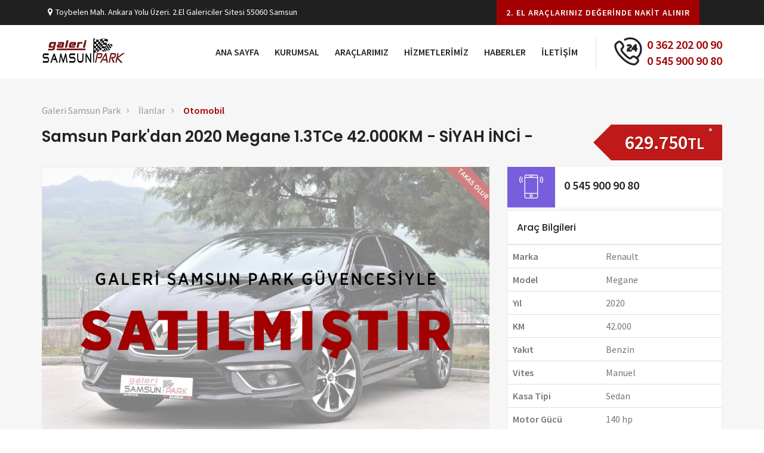

--- FILE ---
content_type: text/html; charset=UTF-8
request_url: https://www.galerisamsunpark.com/ilan/58150214/samsun-parkdan-2020-megane-13tce-42000km-siyah-inci
body_size: 7148
content:
																<!DOCTYPE html>
<html lang="tr">
<head>
	<base href="https://www.galerisamsunpark.com/">
	<meta http-equiv="content-type" content="text/html;charset=UTF-8" />
	<title>Samsun Park'dan 2020 Megane 1.3TCe 42.000KM - SİYAH İNCİ - | galerisamsunpark.com</title>
	<meta name="description" content="
Galeri&nbsp;Samsun&nbsp;Park&nbsp;ayrıcalığı ile

&nbsp;

*&nbsp;World&nbsp;Kredi Kartlarına 2+3 = 5&nbsp; Taksit ..." />
	<meta name="keywords" content="36 Ay Senetle Taksit İmkanı, samsun oto galeri, samsun kredili satış, kredili otomobil, taşıt kredisi, arabamı satmak istiyorum, aracıma nakit  para, senetle araba, arabama acil nakit, samsun oto pazarı, samsun galeri,  سيارة مستعملة ، معرض سيارات ، شراء سيارة ، بيع سيارة ، أموال نقدية ، معرض سيارات سامسون ، سيارة" />
	<link rel="canonical" href="https://www.galerisamsunpark.com/ilan/58150214/samsun-parkdan-2020-megane-13tce-42000km-siyah-inci/" />
	<meta name="author" content="Webbeyaz İnternet Hizmetleri | www.webbeyaz.com" />
	<link rel="icon" href="images/settings/actual/favicon.png" type="image/x-icon" />
	<meta name="viewport" content="width=device-width, initial-scale=1, maximum-scale=1">
	<link rel="stylesheet" href="css/bootstrap.css">
	<link rel="stylesheet" href="css/style.css">
	<link rel="stylesheet" href="css/font-awesome.css" type="text/css">
	<link href="css/flaticon.css" rel="stylesheet">
	<link rel="stylesheet" href="css/et-line-fonts.css" type="text/css">
	<link rel="stylesheet" href="css/carspot-menu.css" type="text/css">
	<link rel="stylesheet" href="css/animate.min.css" type="text/css">
	<link href="css/select2.min.css" rel="stylesheet" />
	<link href="css/nouislider.min.css" rel="stylesheet">
	<link href="css/slider.css" rel="stylesheet">
	<link rel="stylesheet" type="text/css" href="css/owl.carousel.css">
	<link rel="stylesheet" type="text/css" href="css/owl.theme.css">
	<link href="skins/minimal/minimal.css" rel="stylesheet">
	<link rel="stylesheet" href="css/jquery.fancybox.min.css" type="text/css" media="screen"/>
	<link href="css/responsive-media.css" rel="stylesheet">
	<link rel="stylesheet" id="color" href="css/colors/defualt.css">
	<link href="https://fonts.googleapis.com/css?family=Poppins:400,500,600%7CSource+Sans+Pro:400,400i,600" rel="stylesheet">
	<link rel="stylesheet" href="js/masterslider/style/masterslider.css" />
	<link rel="stylesheet" href="js/masterslider/skins/default/style.css" />
	<link rel="stylesheet" href="js/masterslider/style/style.css" />
	<script src="js/modernizr.js"></script>
	<!-- HTML5 Shim and Respond.js IE8 support of HTML5 elements and media queries -->
	<!-- WARNING: Respond.js doesn't work if you view the page via file:// -->
      <!--[if lt IE 9]>
      <script src="https://oss.maxcdn.com/html5shiv/3.7.2/html5shiv.min.js"></script>
      <script src="https://oss.maxcdn.com/respond/1.4.2/respond.min.js"></script>
	<![endif]-->
</head>
<body>
	<div class="preloader"></div>

   <div class="colored-header">
      <div class="header-top dark">
         <div class="container">
            <div class="row">
               <div class="header-top-left col-md-6 col-sm-6 col-xs-12 hidden-xs">
                  <ul class="listnone">
                     <li><a href="https://g.page/galerisamsunpark?share"><i class="fa fa-map-marker" aria-hidden="true"></i>Toybelen Mah. Ankara Yolu Üzeri. 2.El Galericiler Sitesi 55060 Samsun</a></li>                  </ul>
               </div>
               <div class="header-right col-md-6 col-sm-6 col-xs-12 ">
                  <div class="text-right">
                     <ul class="listnone">
                        <li><a href="#" class="btn btn-theme hidden-xs">2. EL ARAÇLARINIZ DEĞERİNDE NAKİT ALINIR</a></li>
						<li><a href="tel:05459009080" class="btn btn-theme visible-xs"><i class="fa fa-mobile"></i> 0 545 900 90 80</a></li><li><a href="tel:03622020090" class="btn btn-theme visible-xs"><i class="fa fa-phone"></i> 0 362 202 00 90</a></li>                     </ul>
                  </div>
               </div>
            </div>
         </div>
      </div>
      <div class="clearfix"></div>
      <nav id="menu-1" class="mega-menu">
         <section class="menu-list-items">
            <div class="container">
               <div class="row">
                  <div class="col-lg-12 col-md-12">
                     <ul class="menu-logo">
                        <li><a href="index.php"><img src="images/settings/actual/logo.jpg" alt="Galeri Samsun Park"> </a></li>
                     </ul>                     
					 <ul class="menu-search-bar pull-right">
								<li>
								   
									  <div class="contact-in-header clearfix">
										 <i class="flaticon-customer-service"></i>
										 <span>
											<!--Hemen İletişime Geç<br><strong>0 362 202 00 90</strong>-->
											<a href="tel:03622020090"><strong>0 362 202 00 90</strong></a>
											<a href="tel:05459009080"><br><strong>0 545 900 90 80</strong></a>
										 </span>
									  </div>
								   
								</li>
							 </ul><ul class="menu-links menu-links-align-right"><li><a href="index.php">Ana Sayfa</a></li><li><a href="./icerik/1/hakkimizda">Kurumsal</a></li><li><a href="./ilanlar">Araçlarımız</a></li><li><a href="./icerik/32/hizmetlerimiz">Hizmetlerimiz</a></li><li><a href="./medya">Haberler</a></li><li><a href="./iletisim">İletişim</a></li></ul>							                  </div>
               </div>
            </div>
         </section>
      </nav>
   </div> 
      <div class="page-header-area-2 no-bottom gray">
         <div class="container">
            <div class="row">
               <div class="col-lg-12 no-padding  col-md-12 col-sm-12 col-xs-12">
                  <div class="small-breadcrumb">
                  <div class="col-md-12 col-xs-12 col-sm-12">
                     <div class=" breadcrumb-link">
                        <ul>
                           <li><a href="index.php">Galeri Samsun Park</a></li>
                           <li><a href="./ilanlar">İlanlar</a></li>
                           <li><a class="active" href="./ilanlan/otomobil">Otomobil</a></li>
                        </ul>
                     </div>
                   </div>
                  </div>
               </div>
            </div>
         </div>
      </div>   
   
   <div class="main-content-area clearfix">
      <section class="section-padding no-top gray ">
         <div class="container">
            <div class="row">
             
			 <div class="pricing-area">
               <div class="col-md-9 col-xs-12 col-sm-8">
                  <div class="heading-zone">
                     <h1>Samsun Park'dan 2020 Megane 1.3TCe 42.000KM - SİYAH İNCİ -</h1>
					<!--<div class="short-history">
                                    <ul>
                                        <li>İlan Tarihi: <b>24 Mart 2023</b></li>
                                        <li>Ziyaretçi: <b>3223</b></li>
                                    </ul>
                                </div>-->
                  </div>
               </div>
               <div class="col-md-3 col-sm-4 detail_price col-xs-12">
                <!--<div class="singleprice-tag"><small>TL</small></div>-->
                <div class="singleprice-tag">629.750<small>TL</small></div>
             </div>
          </div>
		  
          <div class="col-md-8 col-xs-12 col-sm-12">
            <div class="singlepage-detail ">
			   <div class="featured-ribbon"><span>TAKAS OLUR</span></div><div class="sold-car"><span><img src="images/vehicles/sold-bg.png"/></span></div><div id="single-slider" class="flexslider">
							<ul class="slides">
							 <li><a href="images/vehicles/actual/1_95.jpg" data-fancybox="group"><img alt="" src="images/vehicles/actual/1_95.jpg" /></a></li><li><a href="images/vehicles/actual/2_58.jpg" data-fancybox="group"><img alt="" src="images/vehicles/actual/2_58.jpg" /></a></li><li><a href="images/vehicles/actual/3_55.jpg" data-fancybox="group"><img alt="" src="images/vehicles/actual/3_55.jpg" /></a></li><li><a href="images/vehicles/actual/4_43.jpg" data-fancybox="group"><img alt="" src="images/vehicles/actual/4_43.jpg" /></a></li><li><a href="images/vehicles/actual/7_15.jpg" data-fancybox="group"><img alt="" src="images/vehicles/actual/7_15.jpg" /></a></li><li><a href="images/vehicles/actual/8_30.jpg" data-fancybox="group"><img alt="" src="images/vehicles/actual/8_30.jpg" /></a></li><li><a href="images/vehicles/actual/9_21.jpg" data-fancybox="group"><img alt="" src="images/vehicles/actual/9_21.jpg" /></a></li><li><a href="images/vehicles/actual/10_21.jpg" data-fancybox="group"><img alt="" src="images/vehicles/actual/10_21.jpg" /></a></li><li><a href="images/vehicles/actual/11_64.jpg" data-fancybox="group"><img alt="" src="images/vehicles/actual/11_64.jpg" /></a></li><li><a href="images/vehicles/actual/12_21.jpg" data-fancybox="group"><img alt="" src="images/vehicles/actual/12_21.jpg" /></a></li><li><a href="images/vehicles/actual/22_9.jpg" data-fancybox="group"><img alt="" src="images/vehicles/actual/22_9.jpg" /></a></li><li><a href="images/vehicles/actual/15_9.jpg" data-fancybox="group"><img alt="" src="images/vehicles/actual/15_9.jpg" /></a></li><li><a href="images/vehicles/actual/24_8.jpg" data-fancybox="group"><img alt="" src="images/vehicles/actual/24_8.jpg" /></a></li><li><a href="images/vehicles/actual/23_5.jpg" data-fancybox="group"><img alt="" src="images/vehicles/actual/23_5.jpg" /></a></li></ul></div><div id="carousel" class="flexslider">
								<ul class="slides">
									<li><img alt="" src="images/vehicles/thumb/1_95.jpg"></li><li><img alt="" src="images/vehicles/thumb/2_58.jpg"></li><li><img alt="" src="images/vehicles/thumb/3_55.jpg"></li><li><img alt="" src="images/vehicles/thumb/4_43.jpg"></li><li><img alt="" src="images/vehicles/thumb/7_15.jpg"></li><li><img alt="" src="images/vehicles/thumb/8_30.jpg"></li><li><img alt="" src="images/vehicles/thumb/9_21.jpg"></li><li><img alt="" src="images/vehicles/thumb/10_21.jpg"></li><li><img alt="" src="images/vehicles/thumb/11_64.jpg"></li><li><img alt="" src="images/vehicles/thumb/12_21.jpg"></li><li><img alt="" src="images/vehicles/thumb/22_9.jpg"></li><li><img alt="" src="images/vehicles/thumb/15_9.jpg"></li><li><img alt="" src="images/vehicles/thumb/24_8.jpg"></li><li><img alt="" src="images/vehicles/thumb/23_5.jpg"></li></ul></div><div class="sold-car-desc"><div class="alert alert-success">Aracımız Galeri Samsun Park güvencesiyle yeni sahibine kavuşmuştur. <br><a href="./ilanlar">Diğer satılık araçlarımıza gözatmak için tıklayınız.</a></div></div>               <div class="content-box-grid">
                  <div class="short-features">
                     <div class="heading-panel">
                        <h3 class="main-title text-left">İlan Açıklamaları</h3>
                     </div>
                     <div><p style="text-align:center"><br />
<strong><strong><strong><strong><strong>Galeri&nbsp;Samsun&nbsp;Park&nbsp;ayrıcalığı ile</strong></strong></strong></strong></strong></p>

<p style="text-align:center">&nbsp;</p>

<p style="text-align:center"><strong><strong><strong><strong><strong>*&nbsp;World&nbsp;Kredi Kartlarına 2+3 = 5&nbsp; Taksit İmkanı&nbsp;</strong></strong></strong></strong></strong></p>

<p style="text-align:center"><strong><strong><strong><strong><strong>* Taksitli Krdedi kartı &ouml;demelerinde banka komisyonu uygulanmaktadır.</strong></strong></strong></strong></strong></p>

<p style="text-align:center"><br />
&nbsp;</p>

<p style="text-align:center"><strong><strong><strong><strong><strong><strong><strong><strong><strong><strong><strong>Aracımıza 36 Ay Banka Taşıt Kredisi Avantajı ile sahip olabilirsiniz&nbsp;</strong></strong></strong></strong></strong></strong></strong></strong></strong></strong></strong></p>

<p style="text-align:center">&nbsp;</p>

<p style="text-align:center">&nbsp;</p>

<p style="text-align:center"><br />
<strong><strong><strong><strong><strong><strong><strong><strong><strong>---------------------------------------------------------------------------------</strong></strong></strong></strong></strong></strong></strong></strong></strong></p>

<p style="text-align:center">&nbsp;</p>

<p style="text-align:center"><strong><strong><strong><strong><strong><strong><strong><strong>Taşıt Kredisi Se&ccedil;eneği</strong></strong></strong></strong></strong></strong></strong></strong><br />
&nbsp;</p>

<p style="text-align:center"><strong><strong><strong><strong><strong><strong><strong><strong>Bireysel Kredi Kullanacak M&uuml;şterilerimiz İ&ccedil;in,</strong></strong></strong></strong></strong></strong></strong></strong><br />
&nbsp;</p>

<p style="text-align:center"><strong><strong><strong><strong>Peşinat : 350.000 TL&nbsp;&nbsp;</strong></strong></strong></strong></p>

<p style="text-align:center"><strong><strong><strong><strong>11.950 TL - 36 Ay Vade*</strong></strong></strong></strong></p>

<p style="text-align:center"><strong><strong><strong><strong><strong>-----------------------------------------------------------------------------------</strong></strong></strong></strong></strong></p>

<p style="text-align:center">&nbsp;</p>

<p style="text-align:center"><strong><strong><strong><strong><strong>*Findeks puanınıza g&ouml;re &ouml;deme &ouml;deme se&ccedil;enekleri değişiklik g&ouml;sterebilir.</strong></strong></strong></strong></strong></p>

<p style="text-align:center">&nbsp;</p>

<p style="text-align:center">&nbsp;</p>

<p style="text-align:center"><strong>2020 Renault Megane 1.3TCe 140Ps&nbsp;</strong></p>

<p style="text-align:center"><strong>2021 Trafiğe &Ccedil;ıkışlı&nbsp;</strong></p>

<p style="text-align:center"><strong>&nbsp;42.000 KM&nbsp;</strong></p>

<p style="text-align:center"><strong>17&#39; Icon Jant&nbsp;</strong></p>

<p style="text-align:center"><strong>4 Lastik Yeni&nbsp;</strong></p>

<p style="text-align:center"><strong>Xenon Uzun - Kısa Farlar</strong></p>

<p style="text-align:center"><strong>Xenon Sis Lambaları</strong></p>

<p style="text-align:center">&nbsp;</p>

<p style="text-align:center">&nbsp;</p>

<p style="text-align:center">Aracımız Renault Yetkili Servis Bakımlıdır.&nbsp;</p>

<p style="text-align:center">Garantisi 2024 Ocak ayına kadar Devam Emektedir.&nbsp;</p>

<p style="text-align:center">Sol &ouml;n kapısı yetkili servisde orijinali ile değişmiştir. Fotoğrafları vardır. Haricinde Hata - Boya - Değişen Yoktur.&nbsp;</p>

<p style="text-align:center">&nbsp;</p>

<p style="text-align:center">Yedek anahtarı, kitap&ccedil;ıkları ve t&uuml;m fabrikasyon avadanlıkları tam ve eksiksizdir.&nbsp;</p>

<p style="text-align:center">L&uuml;tfen , elden ele dolaşmış, kilometresi şaibeli, kazalı -&nbsp; &nbsp;y&uuml;ksek tramer kayıtlı&nbsp; ara&ccedil;lar ile mukayese yapmayınız.</p>

<p style="text-align:center">&nbsp; &nbsp; &nbsp;</p>

<p style="text-align:center">İstenilen kurumsal firmada ekspertiz yaptırılabilir.</p>

<p style="text-align:center">&nbsp;</p>

<p style="text-align:center">Aracımızın&nbsp; Keyfini s&uuml;recek, Yeni Sahibine Hayırlı Olması Dileği ile;&nbsp;</p>

<p style="text-align:center">&nbsp;</p>

<p style="text-align:center">&nbsp;</p>

<p style="text-align:center"><strong><strong><strong><strong><strong><strong><strong><strong><strong><strong><strong><strong><img src="http://img1.dreamies.de/img/914/b/0qii5a8rg0j.gif" /></strong></strong></strong></strong></strong></strong></strong></strong></strong></strong></strong></strong><br />
<br />
<br />
<br />
<br />
YapıKredi&nbsp;<strong><strong><strong><strong><strong><strong>YETKİLİ KREDİ NOKTASIYIZ.&nbsp;</strong></strong></strong></strong></strong></strong><br />
&nbsp;</p>

<p style="text-align:center"><strong><strong><strong><strong><strong><strong>&nbsp;&nbsp;ING BANK&nbsp;YETKİLİ KREDİ NOKTASIYIZ.&nbsp;</strong></strong></strong></strong></strong></strong></p>

<p style="text-align:center">&nbsp;</p>

<p style="text-align:center"><strong><strong><strong><strong>(aktif)bank</strong></strong></strong></strong><strong><strong><strong><strong>&nbsp;<em>&nbsp;</em></strong></strong></strong></strong><strong><strong><strong><strong><strong><strong><strong><strong>YETKİLİ KREDİ NOKTASIYIZ.&nbsp;</strong></strong></strong></strong></strong></strong></strong></strong></p>

<p style="text-align:center"><br />
<strong><strong><strong><strong><strong><strong><strong><strong><strong><strong>T&uuml;rkiye Finans&nbsp;YETKİLİ KREDİ NOKTASIYIZ.</strong></strong></strong></strong></strong></strong></strong></strong></strong></strong></p>

<p style="text-align:center"><br />
<strong><strong><strong><strong><strong><strong><strong><strong><strong><strong><strong>Oto SOR&nbsp;YETKİLİ KREDİ NOKTASIYIZ.</strong></strong></strong></strong></strong></strong></strong></strong></strong></strong></strong><br />
<br />
<br />
6 Ay Senetle Taksit İmkanı, samsun oto galeri, samsun kredili satış,</p>

<p style="text-align:center">kredili otomobil, taşıt kredisi,rabamı satmak istiyorum, aracıma nakit</p>

<p style="text-align:center">&nbsp;para, senetle araba, arabama acil nakit, samsun oto pazarı, samsun</p>

<p style="text-align:center">galeri,&nbsp;فرصة بالتقسيط مع اصدار السندات ، معرض سامسون للسيارات ، مبيعات سامسون الائتمانية ،سيارة ائتمان ، قرض سيارة ، أريد بيع ربي ، نقدًا على مركبتي&nbsp;المال ، السيارة مع السندات الإذنية ، النقد الطارئ لسيارتي ، سوق سيارات سامسون ، سامسون&nbsp;صالة عرض،</p>

<p style="text-align:center">&nbsp;</p>

<p style="text-align:center">&nbsp;</p>

<p style="text-align:center">&nbsp;</p>

<p style="text-align:center"><strong><strong><strong><strong><strong><strong>TC NO İLE YAPACAĞINIZ BAŞVURUNUZA&nbsp;</strong></strong></strong></strong></strong></strong></p>

<p style="text-align:center"><strong><strong><strong><strong><strong><strong>30 DAKİKADA KREDİNİZ HAZIR</strong></strong></strong></strong></strong></strong></p>

<p style="text-align:center">&nbsp;</p>

<p style="text-align:center">&nbsp;</p>

<p style="text-align:center"><strong><strong><strong><strong><strong><strong><strong><strong><strong>Galeri&nbsp;Samsun&nbsp;Park&nbsp;</strong></strong></strong></strong></strong></strong><br />
&nbsp;Hayırlı Satışlar Diler&nbsp;</strong></strong></strong></p>

<p style="text-align:center"><strong><strong><strong><strong><strong>Ankara Yolu &Uuml;zeri - 2. El Galericiler Sitesi</strong></strong></strong></strong></strong></p>
</div>
					</div>

					<div class="clearfix"></div>
												
			
					
					
            </div>

         </div>
         <div class="alert-box-container margin-top-30">

         </div>
         
      </div>

      <div class="col-md-4 col-xs-12 col-sm-12">
         <div class="sidebar">

            <div class="category-list-icon">
               <i class="purple flaticon-smartphone"></i>
               <div class="category-list-title">
                  <h5><a href="javascript:void(0)" class="number" data-last="111111X">0 545 900 90 80</a></h5>
               </div>
            </div>  

            <div class="widget">
               <div class="widget-heading">
                  <h4 class="panel-title"><a>Araç Bilgileri</a></h4>
               </div>
               <table class="table">
                  <tbody>
				  <!--<tr><th>İlan Numarası</th><td>58150214</td></tr>
							<tr><th>İlan Tarihi</th><td>24 Mart 2023</td></tr>-->
							<tr><th>Marka</th><td>Renault</td></tr>
							<!--<tr><th>Seri</th><td>3 Serisi</td></tr>-->
							<tr><th>Model</th><td>Megane</td></tr>
							<tr><th>Yıl</th><td>2020</td></tr>
							<tr><th>KM</th><td>42.000</td></tr>
							<tr><th>Yakıt</th><td>Benzin</td></tr>
							<tr><th>Vites</th><td>Manuel</td></tr>
							<tr><th>Kasa Tipi</th><td>Sedan</td></tr>
							<tr><th>Motor Gücü</th><td>140 hp</td></tr>
							<tr><th>Motor Hacmi</th><td>1300 cc</td></tr>
							<tr><th>Çekiş</th><td></td></tr>
							<tr><th>Renk</th><td>Siyah</td></tr>
							
							<tr><th>Hasar Durumu</th><td>Hasarsız</td></tr>
							
							<tr><th>Plaka / Uyruk</th><td>Türkiye (TR) Plakalı</td></tr>
							<tr><th>Garanti</th><td><span class="text-success">Evet</span></td></tr>
							<tr><th>Takas</th><td><span class="text-success">Evet</span></span> </li>                  </tbody>
               </table>
            </div>
			
			<hr><h3>Diğer sitelerdeki ilanımız</h3><div class="category-list-icon yellow">
						   <div class="category-list-title yellow">
							  <h5><a href="https://galerisamsunpark.sahibinden.com/" class="number" target="_blank"><img src="images/brands/sahibinden-logo.png"></a></h5>
						   </div>
						</div><div class="category-list-icon ">
						   <div class="category-list-title ">
							  <h5><a href="https://www.arabam.com/galeri/galeri-samsun-park" class="number" target="_blank"><img src="images/brands/arabamcom-logo.gif"></a></h5>
						   </div>
						</div><div class="category-list-icon ">
						   <div class="category-list-title ">
							  <h5><a href="https://www.araba.com/uye/galerisamsunpark" class="number" target="_blank"><img src="images/brands/arabacom-logo.png"></a></h5>
						   </div>
						</div><div class="category-list-icon ">
						   <div class="category-list-title ">
							  <h5><a href="https://www.instagram.com/accounts/login/?next=%2Fsamsunparkofficial%2F&source=omni_redirect" class="number" target="_blank"><img src="images/brands/instagram-logo.png"></a></h5>
						   </div>
						</div><div class="category-list-icon ">
						   <div class="category-list-title ">
							  <h5><a href="https://tr-tr.facebook.com/galerisamsunpark/" class="number" target="_blank"><img src="images/brands/facebook-logo.png"></a></h5>
						   </div>
						</div>			
         </div>
      </div>
   </div>
</div>
</section>
<section class="gray over-hidden">
		  <div class="container">
			 <div class="row">
			 
				<div class="heading-panel">
				   <div class="col-xs-12 col-md-12 col-sm-12 text-center">
					  <h1>Bu Kategorideki<span class="heading-color"> Diğer Araçlar</span></h1>                  
					  <p class="heading-text">Ekonomik ve Uygun fiyatlarda araç almanın şimdi tam zamanı</p>
				   </div>
				</div>
				
				<div class="col-md-12 col-xs-12 col-sm-12">
				   <div class="row">
					  <div class="featured-slider container owl-carousel owl-theme"><div class="item">
				<div class="col-md-12 col-xs-12 col-sm-12">
					<div class="white category-grid-box-1 ">
						<div class="featured-ribbon"><span>SATILDI!</span></div>                             
						<div class="image"><a href="./ilan/58150068/samsun-parkdan-2012-aveo-84-ps-70000-km-klimali-garantili"><img alt="Samsun Park'dan 2012 Aveo 84 PS -70.000 KM Klimalı + Garantili" src="images/vehicles/thumb/1_13.jpg" class="img-responsive sold-car-img"></a></div>                              
						<div class="short-description-1 ">
							<div class="row">
								<div class="col-md-6">
									<h3><a href="./ilan/58150068/samsun-parkdan-2012-aveo-84-ps-70000-km-klimali-garantili" title="Samsun Park'dan 2012 Aveo 84 PS -70.000 KM Klimalı + Garantili">Chevrolet Aveo</a></h3>
								</div>
								<div class="col-md-6">
									<span class="ad-price fiyat">79.750 TL</span>
								</div>
							</div>
						</div>
						<div class="ad-info-1">
							<ul>
								<li><i class="flaticon-fuel-1"></i>Benzin</li>
								<li><i class="flaticon-gearshift-1"></i>Manuel</li>
								<li><i class="flaticon-dashboard"></i>71.000 km</li>
							</ul>
						</div>
					</div>
				</div>
			</div><div class="item">
				<div class="col-md-12 col-xs-12 col-sm-12">
					<div class="white category-grid-box-1 ">
						<div class="featured-ribbon"><span>SATILDI!</span></div>                             
						<div class="image"><a href="./ilan/58150194/samsun-parkdan-2015-fluence-15dci-touch-otomatik-165000km"><img alt="Samsun Park'dan 2015 Fluence 1.5dCi Touch OTOMATİK 165.000KM" src="images/vehicles/thumb/1_76.jpg" class="img-responsive sold-car-img"></a></div>                              
						<div class="short-description-1 ">
							<div class="row">
								<div class="col-md-6">
									<h3><a href="./ilan/58150194/samsun-parkdan-2015-fluence-15dci-touch-otomatik-165000km" title="Samsun Park'dan 2015 Fluence 1.5dCi Touch OTOMATİK 165.000KM">Renault Fluence</a></h3>
								</div>
								<div class="col-md-6">
									<span class="ad-price fiyat">339.750 TL</span>
								</div>
							</div>
						</div>
						<div class="ad-info-1">
							<ul>
								<li><i class="flaticon-fuel-1"></i>Dizel</li>
								<li><i class="flaticon-gearshift-1"></i>Otomatik</li>
								<li><i class="flaticon-dashboard"></i>165.000 km</li>
							</ul>
						</div>
					</div>
				</div>
			</div><div class="item">
				<div class="col-md-12 col-xs-12 col-sm-12">
					<div class="white category-grid-box-1 ">
						<div class="featured-ribbon"><span>SATILDI!</span></div>                             
						<div class="image"><a href="./ilan/58150200/samsun-parkdan-2018-focus-15tdci-style-60000km-hatasiz"><img alt="Samsun Park'dan 2018 Focus 1.5TDCİ Style 60.000KM -HATASIZ-" src="images/vehicles/thumb/1_80.jpg" class="img-responsive sold-car-img"></a></div>                              
						<div class="short-description-1 ">
							<div class="row">
								<div class="col-md-6">
									<h3><a href="./ilan/58150200/samsun-parkdan-2018-focus-15tdci-style-60000km-hatasiz" title="Samsun Park'dan 2018 Focus 1.5TDCİ Style 60.000KM -HATASIZ-">Ford Focus</a></h3>
								</div>
								<div class="col-md-6">
									<span class="ad-price fiyat">605.750 </span>
								</div>
							</div>
						</div>
						<div class="ad-info-1">
							<ul>
								<li><i class="flaticon-fuel-1"></i>Dizel</li>
								<li><i class="flaticon-gearshift-1"></i>Otomatik</li>
								<li><i class="flaticon-dashboard"></i>60.000 km</li>
							</ul>
						</div>
					</div>
				</div>
			</div><div class="item">
				<div class="col-md-12 col-xs-12 col-sm-12">
					<div class="white category-grid-box-1 ">
						<div class="featured-ribbon"><span>SATILDI!</span></div>                             
						<div class="image"><a href="./ilan/58150043/samsun-parkdan-2011-passat-20-tdi-bluemotion-hatasiz"><img alt="Samsun Park'dan 2011 Passat 2.0 TDİ BlueMotion - Hatasız -" src="images/vehicles/thumb/BA5C7C1D-3FA0-4779-9003-AC6E214A688B.jpeg" class="img-responsive sold-car-img"></a></div>                              
						<div class="short-description-1 ">
							<div class="row">
								<div class="col-md-6">
									<h3><a href="./ilan/58150043/samsun-parkdan-2011-passat-20-tdi-bluemotion-hatasiz" title="Samsun Park'dan 2011 Passat 2.0 TDİ BlueMotion - Hatasız -">Volkswagen Passat</a></h3>
								</div>
								<div class="col-md-6">
									<span class="ad-price fiyat">81.500 </span>
								</div>
							</div>
						</div>
						<div class="ad-info-1">
							<ul>
								<li><i class="flaticon-fuel-1"></i>Dizel</li>
								<li><i class="flaticon-gearshift-1"></i>Otomatik</li>
								<li><i class="flaticon-dashboard"></i>234.000 km</li>
							</ul>
						</div>
					</div>
				</div>
			</div><div class="item">
				<div class="col-md-12 col-xs-12 col-sm-12">
					<div class="white category-grid-box-1 ">
						<div class="featured-ribbon"><span>SATILDI!</span></div>                             
						<div class="image"><a href="./ilan/58150141/samsun-parkdan-2015-corsa-14-enjoy-otomatik-hatasiz-40000km"><img alt="Samsun Park'dan 2015 Corsa 1.4 Enjoy OTOMATİK - HATASIZ 40.000KM" src="images/vehicles/thumb/1_43.jpg" class="img-responsive sold-car-img"></a></div>                              
						<div class="short-description-1 ">
							<div class="row">
								<div class="col-md-6">
									<h3><a href="./ilan/58150141/samsun-parkdan-2015-corsa-14-enjoy-otomatik-hatasiz-40000km" title="Samsun Park'dan 2015 Corsa 1.4 Enjoy OTOMATİK - HATASIZ 40.000KM">Opel Corsa</a></h3>
								</div>
								<div class="col-md-6">
									<span class="ad-price fiyat">291.750 TL</span>
								</div>
							</div>
						</div>
						<div class="ad-info-1">
							<ul>
								<li><i class="flaticon-fuel-1"></i>Benzin</li>
								<li><i class="flaticon-gearshift-1"></i>Otomatik</li>
								<li><i class="flaticon-dashboard"></i>40.000 km</li>
							</ul>
						</div>
					</div>
				</div>
			</div><div class="item">
				<div class="col-md-12 col-xs-12 col-sm-12">
					<div class="white category-grid-box-1 ">
						<div class="featured-ribbon"><span>SATILDI!</span></div>                             
						<div class="image"><a href="./ilan/58150013/2010-symbol-15dci-authentique-beyaz"><img alt="2010 Symbol 1.5dCi Authentique - BEYAZ -" src="images/vehicles/thumb/D37E787E-5D90-49F3-B8FA-EE4614C1DD01.jpeg" class="img-responsive sold-car-img"></a></div>                              
						<div class="short-description-1 ">
							<div class="row">
								<div class="col-md-6">
									<h3><a href="./ilan/58150013/2010-symbol-15dci-authentique-beyaz" title="2010 Symbol 1.5dCi Authentique - BEYAZ -">Renault Symbol</a></h3>
								</div>
								<div class="col-md-6">
									<span class="ad-price fiyat">25.500 TL</span>
								</div>
							</div>
						</div>
						<div class="ad-info-1">
							<ul>
								<li><i class="flaticon-fuel-1"></i>Dizel</li>
								<li><i class="flaticon-gearshift-1"></i>Manuel</li>
								<li><i class="flaticon-dashboard"></i>230.000 km</li>
							</ul>
						</div>
					</div>
				</div>
			</div></div></div></div></div></div></section>
   <footer class="footer-bg">
      <div class="footer-top">
         <div class="container">
            <div class="row">
               <div class="col-md-4  col-sm-6 col-xs-12">
                  <div class="widget">
                     <h5><img alt="" src="images/logo.jpg"> Galeri Samsun Park</h5>
                     <!--<p>Firmamız 2007 yılından beri araç alım satım olarak Samsunda hizmet vermektedir. 2. El araçlarınızı değerinde nakit alabilirsiniz</p>-->
                     <div class="contactInfo">                        
						<div class="singleContadds">
								   <i class="fa fa-map-marker"></i>
								   <p>Toybelen Mah. Ankara Yolu Üzeri. 2.El Galericiler Sitesi 55060 Samsun</p>
								</div><div class="singleContadds phone"><p><i class="fa fa-mobile"></i> <a href="tel:05459009080">0 545 900 90 80</a></p></div><div class="singleContadds phone"><p><i class="fa fa-phone"></i> <a href="tel:03622020090">0 362 202 00 90</a></p></div>                     </div>
                  </div>

               </div>
			   
               <div class="col-md-3 col-sm-6 col-xs-12">
                 <div class="widget my-quicklinks">
                  <h5>Kısayollar</h5>
                  <ul>
					<li><a href="./ilanlar"> Araçlarımız</a></li><li><a href="./icerik/32/hizmetlerimiz"> Hizmetlerimiz</a></li><li><a href="./medya"> Blog</a></li><li><a href="./iletisim"> İletişim</a></li><li><a href="./icerik/17/kullanim-kosullari"> Kullanım Koşulları</a></li><li><a href="./icerik/18/kisisel-verilerin-korunmasi"> Kişisel Verilerin Korunması</a></li>		
					<!--
                     <li><a href="#">Ekonomik Araçlar</a></li>
                     <li><a href="#">Yeni Araçlar</a></li>
                     <li><a href="#">İndirimli Araçlar</a></li>
					 -->
                  </ul>
				</div>
				</div>
			   
               <div class="col-md-3  col-sm-6 col-xs-12">
                  <div class="widget my-quicklinks">
                     <h5>Faydalı Bağlantılar</h5>				 
                     <ul >
                        <li><a href="http://uygulama.kgm.gov.tr/ihlal/Sayfalar/ihlal.aspx" target="_blank">HGS Sorgulama</a></li>
                        <li><a href="https://www.turkiye.gov.tr/arac-sorgulama" target="_blank">Araç Sorgulama</a></li>
                        <li><a href="https://intvd.gib.gov.tr/internetvd/template.jsp?page=IVD_MTV_SORGU" target="_blank">Araç Vergi Sorgulama</a></li>
                        <li><a href="https://www.turkiye.gov.tr/surucu-belgesi-ceza-puani-sorgulama" target="_blank">Ehliyet Ceza Sorgulama</a></li>
                     </ul>
                  </div>
               </div>

               <div class="col-md-2 col-sm-6 col-xs-12">
                  <div class="widget socail-icons">
                     <h5>Bizi takip Edin</h5>
 					<ul>
							<li><a href="https://tr-tr.facebook.com/galerisamsunpark/" target="_blank" class="Facebook"><i class="fa fa-facebook"></i></a><span>Facebook</span></li>
							<li><a href="https://www.instagram.com/accounts/login/?next=%2Fsamsunparkofficial%2F&source=omni_redirect" target="_blank" class="Instagram"><i class="fa fa-instagram"></i></a><span>Instagram</span></li>
							
							
							
							
							
							
							
							<!--<li><a href="https://galerisamsunpark.sahibinden.com/" target="_blank"><img src="images/brands/sahibinden-logo.png"></a><span>Sahibinden.com</span></li>
							<li><a href="https://www.arabam.com/galeri/galeri-samsun-park" target="_blank"><img src="images/brands/arabamcom-logo.gif"></a><span>arabam.com</span></li>
							<li><a href="https://www.araba.com/uye/galerisamsunpark" target="_blank"><img src="images/brands/arabacom-logo.png"></a><span>araba.com</span></li>-->
						</ul><a href="https://galerisamsunpark.sahibinden.com/" target="_blank" class="footer-img-link"><img src="images/brands/sahibinden-logo.png"></a><a href="https://www.arabam.com/galeri/galeri-samsun-park" target="_blank" class="footer-img-link"><img src="images/brands/arabamcom-logo.gif"></a><a href="https://www.araba.com/uye/galerisamsunpark" target="_blank" class="footer-img-link"><img src="images/brands/arabacom-logo.png"></a>	
                  </div>
               </div>				
				<div class="col-md-12">
				<div class="copyright">
				   <p class="text-center">© 2018 Galeri Samsun Park | 2. El araç alım satım | <a href="https://www.webbeyaz.com" target="_blank"> web tasarım <strong><i class="fa fa-laptop"></i>web</strong>beyaz</a> </p>
				</div>
				</div>
         </div>

      </div>
   </div>

</footer>

<a href="#0" class="cd-top">Top</a>
<script src="js/jquery.min.js"></script>
<script src="js/bootstrap.min.js"></script>
<script src="js/easing.js"></script>
<script src="js/carspot-menu.js"></script>
<script src="js/jquery.appear.min.js"></script>
<script src="js/jquery.countTo.js"></script>
<script src="js/select2.min.js"></script>
<script src="js/nouislider.all.min.js"></script>
<script src="js/carousel.min.js"></script>
<script src="js/slide.js"></script>
<script src="js/imagesloaded.js"></script>
<script src="js/isotope.min.js"></script>
<script src="js/icheck.min.js"></script>
<script src="js/jquery-migrate.min.js"></script>
<script src="js/jquery.fancybox.min.js"></script>
<script src="js/wow.js"></script>
<script src="js/jquery.validate.min.js"></script>
<script src="js/custom.js"></script>

<!-- For This Page Only // MasterSlider --> 
<script src="js/masterslider/masterslider.min.js"></script> 
<script type="text/javascript">  
   (function($) {
    "use strict";  
    var slider = new MasterSlider();
                // adds Arrows navigation control to the slider.
                slider.control('arrows');
                slider.setup('masterslider' , {
                     width:1400,    // slider standard width
                     height:360,   // slider standard height
                     layout:'fullwidth',
                     loop:true,
                     preload:0,
                     fillMode:'fill',
                     instantStartLayers:true,
                     autoplay:true,
                     view:"basic"
                  });
         // add scroll parallax effect         
      })(jQuery);
</script>
</body>
<script>'undefined'=== typeof _trfq || (window._trfq = []);'undefined'=== typeof _trfd && (window._trfd=[]),_trfd.push({'tccl.baseHost':'secureserver.net'},{'ap':'cpbh-mt'},{'server':'p3plmcpnl498850'},{'dcenter':'p3'},{'cp_id':'587739'},{'cp_cl':'8'}) // Monitoring performance to make your website faster. If you want to opt-out, please contact web hosting support.</script><script src='https://img1.wsimg.com/traffic-assets/js/tccl.min.js'></script></html>

--- FILE ---
content_type: text/css
request_url: https://www.galerisamsunpark.com/css/style.css
body_size: 27474
content:
/* =-=-=-=-=-=-= General Styling =-=-=-=-=-=-= */
html, body {
	height: 100%;
	width: 100%;
}

body {
	font-family: 'Source Sans Pro', sans-serif;
	color: #777;
	font-size: 16px;
	line-height: 1.7em;
	font-weight: 400;
	overflow-x: hidden;
	-webkit-text-size-adjust: 100%;
	-webkit-overflow-scrolling: touch;
	-webkit-font-smoothing: antialiased;
}

a {
	-webkit-transition: all .25s ease-in-out;
	-moz-transition: all .25s ease-in-out;
	-ms-transition: all .25s ease-in-out;
	-o-transition: all .25s ease-in-out;
	transition: all .25s ease-in-out;
	cursor: pointer;
}

a:hover, a:focus {
	text-decoration: none;
	o-transition: all 0.3s ease-out;
	-ms-transition: all 0.3s ease-out;
	-moz-transition: all 0.3s ease-out;
	-webkit-transition: all 0.3s ease-out;
	transition: all 0.3s ease-out;
}

img {
	max-width: 100%;
}

a, b, div, ul, li {
	-webkit-tap-highlight-color: rgba(0, 0, 0, 0);
	-webkit-tap-highlight-color: transparent;
	-moz-outline-: none;
}

ul {
	list-style: none;
	padding: 0;
	margin: 0;
}

video, object {
	min-height: 100%;
	min-width: 100%;
}

b, strong {
	font-weight: 600;
}
/* =-=-=-=-=-=-= Helper Classes  =-=-=-=-=-=-= */
.load-more-btn {
	margin-top: 20px;
}

.no-padding {
	padding: 0;
}

.no-margin {
	margin: 0;
}

.margin-bottom-10 {
	margin-bottom: 10px;
}

.margin-bottom-20 {
	margin-bottom: 20px;
}

.margin-bottom-30 {
	margin-bottom: 30px;
}

.margin-bottom-40 {
	margin-bottom: 40px;
}

.margin-bottom-50 {
	margin-bottom: 50px;
}

.margin-top-10 {
	margin-top: 10px;
}

.margin-top-20 {
	margin-top: 20px;
}

.margin-top-30 {
	margin-top: 30px;
}

.margin-top-40 {
	margin-top: 40px;
}

.margin-top-50 {
	margin-top: 50px;
}

.container.full-width {
	width: 100%!important;
}

.section-padding {
	padding: 90px 0;
}

.section-padding-140 {
	padding: 140px 0;
}

.section-padding-120 {
	padding: 120px 0;
}

.section-padding-100 {
	padding: 100px 0;
}

.section-padding-80 {
	padding: 80px 0;
}

.section-padding-70 {
	padding: 70px 0;
}

.section-padding-60 {
	padding: 60px 0;
}

.section-padding-40 {
	padding: 40px 0;
}

.custom-padding-20 {
	padding: 20px 0;
}

.no-top {
	padding-top: 0;
}

.padding-top-20 {
	padding-top: 20px;
}

.padding-top-30 {
	padding-top: 30px;
}

.padding-top-40 {
	padding-top: 40px;
}

.padding-top-50 {
	padding-top: 50px;
}

.padding-top-45 {
	padding-top: 45px
}

.padding-top-60 {
	padding-top: 60px;
}

.padding-top-70 {
	padding-top: 70px;
}

.padding-top-80 {
	padding-top: 80px;
}

.padding-top-90 {
	padding-top: 90px;
}

.padding-top-100 {
	padding-top: 100px;
}

.padding-top-120 {
	padding-top: 120px;
}

.padding-top-140 {
	padding-top: 140px;
}

.padding-bottom-20 {
	padding-bottom: 20px;
}

.padding-bottom-30 {
	padding-bottom: 30px;
}

.padding-bottom-40 {
	padding-bottom: 40px;
}

.padding-bottom-50 {
	padding-bottom: 50px;
}

.padding-bottom-70 {
	padding-bottom: 70px;
}

.padding-bottom-80 {
	padding-bottom: 80px;
}

.padding-bottom-120 {
	padding-bottom: 120px;
}

.padding-bottom-100 {
	padding-bottom: 100px;
}

.padding-bottom-80 {
	padding-bottom: 80px;
}

.padding-bottom-60 {
	padding-bottom: 60px;
}

.padding-bottom-40 {
	padding-bottom: 40px;
}

.padding-bottom-20 {
	padding-bottom: 40px;
}

.custom-padding {
	padding: 90px 0 60px 0;
}

.custom-padding.no-top {
	padding: 0 0 60px 0;
}

.custom-padding-2 {
	padding: 90px 0 110px 0;
}

.gray {
	background-color: #f6f6f6;
}

.white-bg {
	background-color: #fff;
}

.badge-overlay {
	left: 10px;
	position: absolute;
	top: 10px;
	z-index: 11;
}

.badge {
	border-radius: 0;
	display: table;
	font-size: 10px;
	font-weight: bold;
	letter-spacing: 0.12em;
	line-height: 17px;
	padding: 3px 10px;
}
.no-right {
	padding-right: 0;
}

.no-left {
	padding-left: 0;
}
iframe {
	width:100%;	
}
/* =-=-=-=-=-=-= Typography  =-=-=-=-=-=-= */

h1, h2, h3, h4, h5, h6 {
	position: relative;
	font-family: 'Poppins', sans-serif;
	font-weight: normal;
	margin: 0px;
	background: none;
	line-height: 1.6em;
}

h1 {
	font-size: 36px;
}

h2 {
	font-size: 24px;
}

h3 {
	font-size: 20px;
}

h4 {
	font-size: 16px;
}

h5 {
	font-size: 14px;
	line-height: 1.6;
}

h6 {
	font-size: 12px;
}

p {
	line-height: 1.6em;
	font-size: 16px;
}

.btn {
	font-size: 14px;
	letter-spacing: 1px;
	padding: 10px 15px;
	border-radius: 1px;
	-webkit-transition: all .25s ease-in-out;
	-moz-transition: all .25s ease-in-out;
	-ms-transition: all .25s ease-in-out;
	-o-transition: all .25s ease-in-out;
	transition: all .25s ease-in-out;
	font-weight: 600;
	font-family: 'Source Sans Pro', sans-serif;
	text-transform: uppercase;
}

.form-control {
	background-color: #fff;
	background-image: none;
	border: 1px solid #ccc;
	border-radius: 1px;
	box-shadow: none;
	color: #555;
	font-size: 14px;
	height: auto;
	padding: 15px 12px;
	transition: all 0.2s cubic-bezier(0, 0, 0.58, 1) 0s;
}

ul {
	margin-left: 0;
}

.btn-lg {
	padding: 12px 52px;
	letter-spacing: 1.3px;
}

.btn-md {
	padding: 10px 20px;
}

.btn-sm {
	padding: 8px 16px;
	font-size: 12px;
	-webkit-border-radius: 2px;
	-moz-border-radius: 2px;
	border-radius: 2px;
}

.btn-xs {
	padding: 6px 18px;
	font-size: 12px;
}

.btn-rounded {
	border-radius: 4px;
}
/* =-=-=-=-=-=-= Preloader =-=-=-=-=-=-= */
.preloader {
	background-color: #ffffff;
	background-image: url("../images/sb-loader.gif");
	background-position: center center;
	background-repeat: no-repeat;
	height: 100%;
	width: 100%;
	left: 0;
	position: fixed;
	top: 0;
	z-index: 999999;
	overflow: hidden !important;
}
/* =-=-=-=-=-=-= Color Switcher =-=-=-=-=-=-= */
.color-switcher {
	width: 234px;
	position: fixed;
	left: -235px;
	top: 10%;
	background: #fff;
	z-index: 9999;
	padding: 15px 0 5px;
	-webkit-transition: all 500ms ease;
	-moz-transition: all 500ms ease;
	-ms-transition: all 500ms ease;
	-o-transition: all 500ms ease;
	transition: all 500ms ease;
	border: 1px solid #ccc
}

.color-switcher h5 {
	font-size: 15px;
	margin-top: 0;
	padding: 0 20px;
	color: #232323;
}

.color-switcher p {
	padding-bottom: 7px;
	font-size: 14px;
	color: #595959;
	margin-bottom: 0;
	padding-left: 20px;
}

.color-switcher ul {
	list-style: none;
	padding-left: 20px;
}

.color-switcher ul li {
	float: left;
	margin-right: 5px;
	margin-bottom: 5px
}

.color-switcher ul li a {
	display: block;
	width: 24px;
	height: 24px;
	outline: none
}

.color-switcher ul li a.defualt {
	background: #e52d27;
}

.color-switcher ul li a.green {
	background: #00bf8f;
}

.color-switcher ul li a.purple {
	background: #673ab7
}

.picker_close {
	width: 40px;
	height: 40px;
	position: absolute;
	right: -44px;
	top: 55px;
	border: 1px solid #ccc;
	text-align: center;
	background: no-repeat center 5px #fff
}

.picker_close i {
	font-size: 22px;
	margin-top: 9px
}

.position {
	left: 0;
	-webkit-transition: all 500ms ease;
	-moz-transition: all 500ms ease;
	-ms-transition: all 500ms ease;
	-o-transition: all 500ms ease;
	transition: all 500ms ease
}

/* =-=-=-=-=-=-= Heading Styles =-=-=-=-=-=-= */

.heading-panel, .heading-panel-2 {
	margin-bottom: 30px;
	overflow: hidden;
}

.heading-panel .left-side h1::before {
	margin: 0;
}

.heading-panel .left-side h1::after {
	margin: 0;
}

.heading-panel .left-side .heading-text {
	width: 100%;
}

.heading-panel h3.main-title {
	display: inline-block;
}

.heading-panel .heading-box {
	border-bottom: 1px solid #f1f1f1;
}

.heading-panel-2 h3 {
	color: #222;
	font-size: 22px;
	font-weight: 700;
	position: relative;
	text-transform: capitalize;
	z-index: 2;
}

.heading-panel h3 {
	color: #232323;
	font-size: 20px;
	font-weight: 500;
	line-height: 60px;
	margin: 0;
	text-transform: capitalize;
}

.heading-panel h3.small-link {
	font-size: 12px;
	font-weight: normal;
}

.heading-panel h1 {
	color: #222;
	font-size: 28px;
	font-weight: 700;
	padding-bottom: 20px;
	position: relative;
	text-transform: capitalize;
	z-index: 2;
}

.heading-panel h1::before {
	background-color: #242424;
	bottom: 6px;
	content: "";
	height: 1px;
	left: 0;
	margin: 0 auto;
	position: absolute;
	right: 0;
	width: 99px;
}

.heading-panel h1::after {
	background-color: #242424;
	bottom: 0;
	content: "";
	height: 1px;
	left: 0;
	margin: 0 auto;
	position: absolute;
	right: 0;
	width: 59px;
}

.heading-text {
	display: inline-block;
	line-height: 26px;
	width: 55%;
	margin-top: 20px;
}
/* =-=-=-=-=-=-= Header Top Bar  =-=-=-=-=-=-= */
.header-top:after {
	content: '';
	display: block;
	clear: both;
}

.colored-header:after {
	content: '';
	display: block;
	clear: both;
}

.primary-header:after, .primary-header-1:after {
	content: '';
	display: block;
	clear: both;
}



.header-top.dark {
	background: #202020;
}

.header-right {
	padding: 0;
}

.header-top ul {
	margin-bottom: 0;
}

.header-top ul.listnone li {
	display: inline-block;
	line-height: 39px;
	padding: 0 10px;
	position: relative;
}

.header-top ul li a {
	color: #fff;
	text-transform: capitalize;
	font-size: 14px;
	position: relative;
}

.header-top ul.listnone li a.btn {
	text-transform: uppercase;
}

.header-top ul.listnone li a.btn:hover {
	color: #fff;
}

.header-top ul li i {
	margin-right: 5px;
	font-size: 14px;
}

.header-top ul li ul.dropdown-menu li {
	display: block;
	border-left: medium none;
	padding-left: 0;
}

.header-top-left p {
	color: #fff;
	display: block;
	float: left;
	font-size: 14px;
	line-height: 35px;
	margin-bottom: 0;
	margin-top: 0;
}

.header-top-left p a {
	color: #fff;
}

.header-top-left p a:hover {
	color: #f56719;
}

.header-top-left p+ p {
	margin-left: 25px;
}

.header-top-left p i {
	font-size: 14px;
	line-height: 49px;
	margin-right: 10px;
}

.header-top ul.dropdown-menu li:first-child {
	padding-right: 0;
}

.header-top .dropdown-menu li:last-child {
	border-bottom: medium none;
}

.header-top ul li ul.dropdown-menu li {
	border-left: medium none;
	display: block;
	padding-left: 0;
	padding-right: 0;
}

.header-top ul.dropdown-menu li {
	width: 100%;
	border-bottom: 1px solid #f3f3f3;
}

.header-top ul.dropdown-menu li a {
	color: #232323;
	width: 100%;
	font-size: 14px;
	text-transform: uppercase;
}

.header-top .dropdown-menu> li> a:hover, .header-top .dropdown-menu> li> a:focus {
	background: transparent;
}

.header-top .dropdown-menu> li> a {
	box-sizing: border-box;
	font-size: 14px;
	font-weight: 600;
	padding: 15px 20px;
	text-transform: capitalize;
	width: 100%;
}

.header-top ul.dropdown-menu {
	border-radius: 0;
	margin-top: 0;
	z-index: 999;
	padding: 0;
}
/* =-=-=-=-=-=-= Main Header  =-=-=-=-=-=-= */
.ms-overlay-layers::before {
	background: rgba(0, 0, 0, 0.3) none repeat scroll 0 0;
	content: "";
	height: 100%;
	left: 0;
	position: absolute;
	top: 0;
	width: 100%;
	z-index: 9;
}

.colored-header #menu-1 .menu-list-items .menu-links li a.btn-light {
	color: #fff;
	padding-right: 15px;
}

.colored-header #menu-1 .menu-list-items .menu-links li a.btn-light i {
	margin-right: 10px;
}

#search-section {
	background: #363c48 none repeat scroll 0 0;
	padding: 20px 0;
}

#search-section .select2-container--default .select2-selection--single {
	background-color: #fff;
	border: 1px solid #ccc;
	border-radius: 0;
	height: 52px;
}

#search-section .btn-light {
	color: #fff;
	padding: 15px;
}
.header-area {
	background: #fff none repeat scroll 0 0;
	padding: 30px 0;
	position: relative;
}

.primary-header #menu-1 .menu-list-items .custom-menu .menu-logo li a img {
	display: none;
}

.primary-header .mega-menu section.menu-list-items {
	background: #2d343d;
	padding: 10px 0;
}

.primary-header .mega-menu .menu-links> li> a {
	color: #fff;
}

.primary-header .mega-menu .menu-links li:first-child a {
	padding-left: 0;
}

.primary-header .mega-menu .drop-down-multilevel li:first-child a {
	padding-left: 20px;
}

.primary-header .mega-menu .menu-list-items .custom-menu .menu-search-bar li a.btn {
	padding: 15px;
}

.primary-header .mega-menu .menu-list-items .custom-menu .menu-search-bar li a.btn-theme {
	background: rgba(255, 255, 255, 0.2);
	border: medium none;
}

.search-bar {
	box-shadow: 0 3px 5px rgba(0, 0, 0, 0.07);
	position: relative;
	z-index: 99;
}

.search-bar .search-form .btn-lg {
	letter-spacing: 1.3px;
	padding: 17px 30px;
}

.search-bar .search-form .btn {
	margin-top: 32px;
}

.search-bar .search-style-2 .search-form {
	padding: 33px 0;
}

.header-top img.resize {
	height: 26px;
	width: 26px;
	margin-top: -1px;
}

img.resize {
	height: 45px;
	width: 45px;
}

.primary-header img.resize {
	height: 35px;
	width: 35px;
	margin-top: 7px;
}

.myname {
	padding-left: 10px;
}
.contact-in-header {
	border-left: 1px solid #dfdfdf;
	padding-left: 30px;
}

.contact-in-header i {
	color: #232323;
	float: left;
	font-size: 45px;
	line-height: 51px;
	margin-right: 0;
}

.contact-in-header span {
	color: #999999;
	float: right;
	line-height: 25px;
	margin-left: 10px;
}

.contact-in-header strong {
	font-size: 20px;
}

.mega-menu .menu-list-items ul.menu-links li.pull-right {
	float: right;
}
.mega-menu .drop-down ul.by-category li a::before, .mega-menu .drop-down ul.by-make li a::before {
    content: "";
}
.mega-menu .drop-down ul.by-make li a img {
    height: 80px;
    width: 80px;
}
.mega-menu .drop-down ul.by-category li {
    margin-bottom: 10px;
    width: 116px;
	text-align:center;
}
.mega-menu .drop-down ul.by-category li a img {
	margin-bottom:5px;	
}

.mega-menu .drop-down ul.by-category li a  {
	text-align:center;
}

/* =-=-=-=-=-=-= Home With Main Search =-=-=-=-=-=-= */
.main-search {
	background: rgba(0, 0, 0, 0) url("../images/6.jpg") no-repeat scroll center center / cover;
	-webkit-background-size: cover;
	-moz-background-size: cover;
	-o-background-size: cover;
	background-size: cover;
	position: relative;
	height: 550px;
}

.main-search.home2 {
	background: rgba(0, 0, 0, 0) url("../images/banner-10.jpg") no-repeat scroll center center / cover;
	-webkit-background-size: cover;
	-moz-background-size: cover;
	-o-background-size: cover;
	background-size: cover;
	position: relative;
	height: auto;
}

.main-search.home2 .main-search-title {
	margin: 150px 0 0;
	overflow: hidden;
	position: relative;
}

.main-search.home {
	background: rgba(0, 0, 0, 0) url("../images/banner-10.jpg") no-repeat scroll center center / cover;
	-webkit-background-size: cover;
	-moz-background-size: cover;
	-o-background-size: cover;
	background-size: cover;
	height: 500px;
}

.main-search.home .main-search-title {
	margin: 150px 0 0;
	overflow: hidden;
	position: relative;
}

.main-search.home .main-search-title h1 {
	font-size: 26px;
}

.main-search .search-section .form-group {
	margin-bottom: 25px;
}

.main-search p {
	color: #fff;
	z-index: 55;
	position: relative;
	font-size: 18px;
}

.main-search .main-search-title {
	overflow: hidden;
	position: relative;
	padding-top: 180px;
}

.main-search .body-type .main-search-title h1 {
	color: #232323;
}

.main-search .main-search-title h1 {
	color: #fff;
	font-size: 36px;
	margin-top: 0;
	margin-bottom: 10px;
}

.search-section {
	height: auto;
	outline: medium none;
	padding: 0;
	position: relative;
	width: 100%;
	z-index: 5;
}

.search-section .search-options> li {
	float: left;
	list-style: outside none none;
	margin: 0;
	width: 296px;
}

.search-section .search-options> li input {
	height: 55px;
	margin: 0;
	width: 100%;
	color: #444;
	padding-left: 10px;
}

.search-section .search-options> li .btn {
	border-radius: 0 2px 2px 0;
	height: 55px;
}

.search-section .search-options> li .btn.btn-danger {
	background-color: #2d343d;
	border-color: #2d343d;
}

.search-section .search-options> li:nth-child(4) {
	width: 200px;
}

#form-panel {
	background-color: rgba(255, 255, 255, 0.25);
	padding: 24px 25px;
}

/* =-=-=-=-=-=-= Home With Static Banner =-=-=-=-=-=-= */
#banner {
	background: url("../images/banner-5.jpg");
	background-position: center center;
	background-repeat: no-repeat;
	background-size: cover;
	min-height: 480px;
	position: relative;
	width: 100%;
}

#banner::before {
	background-color: rgba(34, 34, 34, 0.6);
	content: "";
	display: inline-block;
	height: 100%;
	position: absolute;
	width: 100%;
}

.search-container {
	display: block;
	padding: 150px 0 0;
	position: relative;
	width: 100%;
	overflow: hidden;
}

.search-container h2 {
	color: #fff;
	font-size: 36px;
	margin-bottom: 5px;
}

.search-container p {
	color: #fff;
	margin-bottom: 25px;
	font-size: 20px;
}

.search-container .form-group .form-control {
	width: 100%;
	height: 69px;
	font-size: 16px;
}

.search-container .select2-container--default .select2-selection--single {
	background-color: #fff;
	border-radius: 0;
	height: 69px;
}

.search-container .select2-container--default .select2-selection--single .select2-selection__arrow {
	top: 10px;
}

.search-container .select2-container--default .select2-selection--single .select2-selection__rendered {
	line-height: 65px;
	font-size: 16px;
}

.banner-icon-search {
	background: #fff url("../images/search.png") no-repeat scroll 97% 20px / 21px 21px;
}

.search-container .col-md-4 .form-group input:focus, .search-container .col-md-4 .form-group .input.form-control:focus {
	border: 1px solid #ccc;
	box-shadow: none;
	outline: none;
}

.search-container button {
	background-color: #505050;
	border: medium none;
	box-sizing: border-box;
	color: #fff;
	cursor: pointer;
	font-size: 16px;
	height: 69px;
	position: relative;
	text-align: center;
	width: 100%;
}

.search-container button::before {
	background-color: rgba(0, 0, 0, 0.1);
	content: "";
	display: inline-block;
	height: 100%;
	left: 0;
	opacity: 0;
	position: absolute;
	top: 0;
	-webkit-transition: all 0.2s ease-in-out 0s;
	-moz-transition: all 0.2s ease-in-out 0s;
	-ms-transition: all 0.2s ease-in-out 0s;
	-o-transition: all 0.2s ease-in-out 0s;
	transition: all 0.2s ease-in-out 0s;
	width: 100%;
	z-index: 99;
}

.search-container button:hover::before {
	opacity: 1;
}

.search-container button i {
	position: relative;
	z-index: 100;
}
/* =-=-=-=-=-=-= Home With Map =-=-=-=-=-=-= */

#map {
	height: 590px;
	width: 100%;
	margin: 0;
	position: relative;
}

#google-map-btn a {
	background-color: #fff;
	border-radius: 3px;
	box-shadow: 0 1px 4px -1px rgba(0, 0, 0, 0.2);
	box-sizing: border-box;
	color: #333;
	display: inline-block;
	padding: 9px 16px 8px;
	transition: all 0.2s ease-in-out 0s;
}
#google-map-btn a:hover {
	color:#fff;
}

#google-map-btn {
	bottom: 50px;
	display: inline-block;
	font-size: 16px;
	list-style: outside none none;
	padding: 0;
	position: relative;
	float: right;
	margin-right: 20px;
	transform: translate(0px, 0px);
	z-index: 999;
}

#google-map-btn.top {
	bottom: initial;
	right: 20px;
	top: 20px;
}

#google-map-btn li {
	float: left;
	line-height: 20px;
	margin-left: 4px;
}

#prevpoint::before, #nextpoint::after {
	font-family: "FontAwesome";
	font-size: 16px;
	font-weight: 500;
	line-height: 1px;
	margin: 0 0 0 6px;
	position: relative;
	top: 1px;
}

#prevpoint::before {
	content: "";
	margin: 0 6px 0 0;
}

#nextpoint::after {
	content: "";
	margin: 0 0 0 6px;
}

.gmnoprint {
	margin: 10px;
}

.custom-zoom-in, .custom-zoom-out {
	background-color: #fff;
	color: #333;
	cursor: pointer;
	border-radius: 3px;
	margin: 5px 15px;
	transition: color 0.3s, background-color 0.3s;
	box-shadow: 0px 1px 4px -1px rgba(0, 0, 0, 0.2);
	text-align: center;
	font-size: 15px;
	height: 32px;
	width: 32px;
}

.custom-zoom-in:hover, .custom-zoom-out:hover {
	background-color: #66676b;
	color: #fff;
}

.custom-zoom-in:before, .custom-zoom-out:before {
	font-family: "FontAwesome";
	width: 100%;
	line-height: 34px;
	transition: -webkit-text-stroke 0.3s;
	-webkit-text-stroke: 1px #fff;
}

.custom-zoom-in:before {
	content: "\f067";
}

.custom-zoom-out:before {
	content: "\f068";
}

.custom-zoom-in:hover:before, .custom-zoom-out:hover:before {
	-webkit-text-stroke: 1px #66676b;
}
.cluster img {
	display: none
}
.cluster {
	width: 36px!important;
	height: 36px!important;
}

.cluster div {
	text-align: center;
	font-size: 15px!important;
	color: #fff!important;
	font-weight: 500;
	border-radius: 50%;
	width: 36px!important;
	height: 36px!important;
	line-height: 36px!important;
}

.cluster div:before {
	opacity: 0.2;
	content: '';
	position: absolute;
	border-radius: 50%;
	top: 0;
	left: 0;
	width: 100%;
	height: 100%;
	animation: cluster-animation 2.5s infinite;
}

@keyframes cluster-animation {
	0%, 100% {
		transform: scale(1.3) rotate(0deg)
	}
	50% {
		transform: scale(1.5) rotate(90deg)
	}
}

.infoBox-close {
	position: absolute;
	top: 10px;
	right: 10px;
	display: inline-block;
	z-index: 999;
	text-align: center;
	line-height: 31px;
	cursor: pointer;
	font-size: 15px;
	font-weight: 500;
	height: 31px;
	width: 31px;
	background-color: #fff;
	color: #333;
	-webkit-transition: all 0.2s ease-in-out;
	-moz-transition: all 0.2s ease-in-out;
	-o-transition: all 0.2s ease-in-out;
	-ms-transition: all 0.2s ease-in-out;
	transition: all 0.2s ease-in-out;
	font-family: "FontAwesome";
	border-radius: 3px;
	-webkit-text-stroke: 1px #fff;
}

.infoBox-close:hover {
	color: #fff;
	background-color: #66676b;
	-webkit-text-stroke: 1px #66676b;
}

.infoBox {
	-webkit-animation: fadeIn 0.9s;
	animation: fadeIn 0.9s;
}

@-webkit-keyframes fadeIn {
	from {
		opacity: 0;
	}
	to {
		opacity: 1;
	}
}

@keyframes fadeIn {
	from {
		opacity: 0;
	}
	to {
		opacity: 1;
	}
}

.infoBox:after {
	content: "";
	position: absolute;
	bottom: 0px;
	left: 40px;
	width: 0;
	height: 0;
	border-left: 20px solid transparent;
	border-right: 20px solid transparent;
	border-top: 20px solid #fff;
}
/* =-=-=-=-=-=-= Home With Background Rotator Slider =-=-=-=-=-=-= */
.background-rotator-slider .item img {
	display: block;
	width: 100%;
	height: auto;
}

.background-rotator {
	background: #eee none repeat scroll 0 0;
	position: relative;
	overflow: hidden;
}

.linear-overlay img, .slider-shade img {
	position: relative;
	z-index: -1;
}



.background-rotator .owl-carousel .owl-item {
	height: 100%;
	width: 100%;
}

.background-rotator .search-section {
	color: #fff;
	left: 0;
	margin: 0 auto;
	position: absolute;
	right: 0;
	top: 175px;
	z-index: 1;
}

.background-rotator .content {
	padding: 0 70px;
}

.background-rotator .heading-caption {
	margin-bottom: 20px;
	text-align: center;
}

.background-rotator .search-form input.form-control {
	height: 55px;
}

.background-rotator .heading-caption h1 {
	font-size: 42px;
	font-weight: 600;
	text-transform: capitalize;
}

.background-rotator .heading-caption h1, .background-rotator .heading-caption p {
	color: #fff;
	margin-bottom: 20px;
}

.background-rotator .heading-caption p {
	font-size: 24px;
}

.background-rotator .search-form {
	background-color: rgba(0, 0, 0, 0.6);
	padding: 30px;
}

.background-rotator .heading-caption p strong {
	color: #fff;
}

.background-rotator .search-form .btn {
	padding: 16px 15px;
}

.background-rotator .search-form .btn i {
	margin-left: 10px;
}
/* =-=-=-=-=-=-= Grid Listing 1 =-=-=-=-=-=-= */
.category-grid-box-1 {
	background: #fff none repeat scroll 0 0;
	box-shadow: 0 2px 5px -1px rgba(0, 0, 0, 0.16);
	margin-bottom: 30px;
	overflow: hidden;
	float: left;
	display: block;
	width: 100%;
	position: relative;
}

.category-grid-box-1:after {
	content: '';
	clear: both;
	display: block;
}

.category-grid-box-1 .category-title {
	color: #a0a0a0;
	font-size: 14px;
}

.category-grid-box-1 .category-title a {
	color: #a0a0a0;
}

.category-title a {
	color: #a0a0a0;
	font-size: 14px;
}

.category-grid-box-1 h3 {
	color: #232323;
	font-size: 18px;
	margin-bottom: 4px;
	text-transform: capitalize;
}

.category-grid-box-1:hover {
	box-shadow: 0 2px 5px -1px rgba(0, 0, 0, 0.4);
}

.category-grid-box-1 .price-tag .price span {
	color: #fff;
	font-size: 20px;
	font-weight: 600;
	padding: 5px 30px;
	text-transform: capitalize;
}

.category-grid-box-1 a {
	color: #232323;
	font-weight: 500;
}

.category-grid-box-1 a h6 {
	color: #333;
	margin: 0 0 10px;
}

.category-grid-box-1 a h4 {
	color: #242424;
	font-size: 16px;
	margin: 0 0 10px;
	text-transform: capitalize;
	-webkit-transition: all 0.3s ease-in-out 0s;
	-moz-transition: all 0.3s ease-in-out 0s;
	-ms-transition: all 0.3s ease-in-out 0s;
	-o-transition: all 0.3s ease-in-out 0s;
	transition: all 0.3s ease-in-out 0s;
}

.category-grid-box-1 a h4:hover {
	color: #3c92ca;
}

.category-grid-box-1 .short-description-1 {
	padding: 15px 15px 15px 15px;
	background: #fff none repeat scroll 0 0;
}

.category-grid-box-1 .short-description-1 ul {
	line-height: 30px;
	margin-bottom: 0;
	margin-top: 20px;
}

.category-grid-box-1 .short-description-1 ul li {
	overflow: hidden;
	font-size: 18px;
	margin-bottom: 10px;
}

.category-grid-box-1 .short-description-1 ul li i {
	color: #999;
	float: left;
	font-size: 20px;
	line-height: 30px;
	margin-right: 10px;
}

.white.category-grid-box-1 {
	-moz-border-bottom-colors: none;
	-moz-border-left-colors: none;
	-moz-border-right-colors: none;
	-moz-border-top-colors: none;
	background-color: #fff;
	border-color: transparent #e9e6e0 #e9e6e0;
	border-image: none;
	border-radius: 0;
	border-style: none solid solid;
	border-width: medium 1px 1px;
	box-shadow: none;
	width: 100%;
	overflow: hidden;
	position: relative;
}

.white.category-grid-box-1 .short-description-1 {
	background: #fff none repeat scroll 0 0;
	/*padding: 30px 20px 15px; */
	padding: 15px 15px 10px 15px;
	position: relative;
	overflow: hidden;
	min-height:80px;
}
.white.category-grid-box-1 .short-description-1 .col-md-6{ padding-right:0px;}

.white.category-grid-box-1 .ad-info-1 ul.pull-right li {
	padding: 26px 7px 20px;
}

.white.category-grid-box-1 h3 {
	color: #232323;
	/*font-size: 18px;*/
	font-size: 16px;
	margin-bottom: 4px;
	text-transform: capitalize;
}

.white.category-grid-box-1 h3 a {
	color: #232323;
}

.white.category-grid-box-1 .ad-info-1 {
	border-top: 1px solid #e9e6e0;
	background: #fcfbf9 none repeat scroll 0 0;
}

.grid-style-1 .white.category-grid-box-1 .short-description-1 {
	border-top: 1px solid #e52d27;
}

.grid-style-1 .white.category-grid-box-1 .short-description-1 .ad-price {
	margin-bottom: 0;
}

.grid-style-1 .white.category-grid-box-1 .short-description-1 .btn {
	text-transform: capitalize;
	color: #fff;
	font-size: 14px;
	font-weight: 600;
	margin-top: -5px;
}

.grid-style-1 .white.category-grid-box-1 .short-description-1 .btn i {
	padding-right: 5px;
}

.location {
	color: #a0a0a0;
	font-size: 16px;
	margin-bottom: 20px;
}

.location i {
	padding-right: 5px;
}

.category-grid-box-1 .price-tag {
	bottom: 3px;
	position: absolute;
	right: 0;
}

.category-grid-box-1 .image {
	overflow: hidden;
	position: relative;
	min-height:195px;
}

.category-grid-box-1 .image img {
	width: 100%;
	position: relative;
}

.special-label-small {
	width: 249px;
}

.special-label {
	background: #df1d1d none repeat scroll 0 0;
}

.special-label {
	text-align: center;
	color: #fff;
	height: 49px;
	left: -81px;
	line-height: 49px;
	position: absolute;
	text-transform: uppercase;
	top: 27px;
	-ms-transform: rotate(-45deg) translateZ(0px);
	-webkit-transform: rotate(-45deg) translateZ(0px);
	transform: rotate(-45deg) translateZ(0px);
	transform-origin: 50% 50% 0;
	z-index: 10;
	font-size: 14px;
}

.special-label-small {
	height: 32px;
	line-height: 32px;
	top: 20px;
}

.ad-info-1 {
	background: #fff none repeat scroll 0 0;
	/*padding: 8px 18px 10px; */
	padding: 5px;
	overflow: hidden;
	width: 100%;
	border-top: 1px solid #f1f1f1;
}

.ad-info-1 .skin-minimal .list li label {
	color: #888888;
	margin-bottom: 0;
	vertical-align: middle;
}

.ad-info-1 ul {
	list-style: outside none none;
	margin: 0;
	padding: 0;
}

.ad-info-1 ul li {
	color: #888888;
	display: inline-block;
	float: left;
	/*font-size: 16px; */
	font-size: 14px;
	line-height: 30px;
	padding: 5px 7px;
	text-align: left;
}

.ad-info-1 ul li span {
	color: #fff;
	font-size: 12px;
}

.ad-info-1 ul li i {
	color: #a0a0a0;
	font-size: 22px;
	margin-right: 5px;
}

.white.category-grid-box-1 .ad-info-1 ul li, .white.category-grid-box-1 .ad-info-1 ul li a {
	color: #a0a0a0;
	font-weight: 500;
}

.white.category-grid-box-1 img {
	-ms-transform: scale(1.1);
	-webkit-transform: scale(1.1);
	transform: scale(1.1);
	-webkit-transition: all 0.5s ease 0s;
	-moz-transition: all 0.5s ease 0s;
	-o-transition: all 0.5s ease 0s;
	transition: all 0.5s ease 0s;
	width: 100%;
}

.white.category-grid-box-1 .image:hover img {
	-webkit-transform: scale(1);
	-moz-transform: scale(1);
	-o-transform: scale(1);
	-ms-transform: scale(1);
	transform: scale(1);
}

.short-description-1 .rating {
	margin: 0;
	float: left;
}

.short-description-1 .location {
	margin-bottom: 10px;
}

.ad-price {
	font-size: 22px;
	font-weight: 600;
	float: left;
	margin-bottom: 10px;
	color: #232323;
}
.grid-style-2 .category-grid-box-1 .short-description-1 ul li {
	display: inline-block;
	font-size: 18px;
	overflow: hidden;
	position: relative;
	color: #1f1d22;
	margin-right: 10px;
	margin-bottom: 0;
}

.grid-style-2 .category-grid-box-1 .short-description-1 ul li i {
	color: #a0a0a0;
	float: left;
	font-size: 18px;
	margin-right: 10px;
}

.grid-style-2 .ad-info-1, .grid-style-2 .ad-info-1 ul li {
	padding: 0;
}

.grid-style-2 .ad-info-1 ul li {
	text-align: center;
}

.grid-style-2 .ad-info-1 p {
	display: inline-block;
	line-height: 48px;
	padding-left: 18px;
	margin-bottom: 0;
	font-size: 18px;
}

.grid-style-2 .ad-info-1 p i {
	color: #a0a0a0;
	font-size: 20px;
}

.grid-style-2 .ad-info-1 ul li a {
	border-left: 1px solid #e5e5e5;
	display: block;
	font-size: 18px;
	height: inherit;
	line-height: 48px;
	text-align: center;
	width: 48px;
}
.grid-style-2 .ad-info-1 ul li a i {
	margin-right: 0;
}
/* =-=-=-=-=-=-= Grid Listing 2 =-=-=-=-=-=-= */

.white.category-grid-box {
	background: #fff;
}

.category-grid-box {
	float: left;
	margin-bottom: 30px;
	width: 100%;
	border: 1px solid #e1e1e1;
	overflow: hidden;
	background: #fff;
}

.category-grid-box:after {
	content: "";
	display: block;
	clear: both;
}

.category-grid-box .category-grid-img {
	float: left;
	position: relative;
	width: 100%;
}

.category-grid-box .category-grid-img::before {
	-webkit-transition: all 0.6s ease 0s;
	-moz-transition: all 0.6s ease 0s;
	-ms-transition: all 0.6s ease 0s;
	-o-transition: all 0.6s ease 0s;
	transition: all 0.6s ease 0s;
}

.category-grid-box .category-grid-img> img {
	float: left;
	width: 100%;
}

.category-grid-box .category-grid-img .ad-status {

	color: #fff;
	font-size: 12px;
	font-weight: 600;
	padding: 5px 10px;
	position: absolute;
	text-transform: uppercase;
	top: 0;
	left: 0;
}

.category-grid-box> h3 {
	color: #1b1d21;
	float: left;
	font-size: 19px;
	font-weight: bold;
	margin: 22px 0 7px;
	width: 100%;
}

.category-grid-box> h3 a {
	color: #1b1d21;
}

.category-grid-box .additional-information p {
	margin-bottom: 0;
	line-height: 25px;
	padding-right: 30px;
	text-transform: capitalize;
}

.category-grid-box span.price {
	float: left;
	font-size: 22px;
}

.category-grid-box .category-grid-img::before {
	background: #000000 none repeat scroll 0 0;
	content: "";
	height: 100%;
	left: 0;
	opacity: 0;
	position: absolute;
	top: 0;
	-ms-transform: scale(0.9);
	/* IE 9 */
	-webkit-transform: scale(0.9);
	/* Chrome, Safari, Opera */
	transform: scale(0.9);
	width: 100%;
}

.category-grid-box:hover .category-grid-img::before {
	opacity: 0.7;
	-ms-transform: scale(1);
	/* IE 9 */
	-webkit-transform: scale(1);
	/* Chrome, Safari, Opera */
	transform: scale(1);
}

.category-grid-box .user-preview {
	position: absolute;
	right: 15px;
	top: 20px;
}

.category-grid-box .user-preview img {
	border-radius: 50%;
	box-shadow: 0 1px 1px rgba(0, 0, 0, 0.8);
	display: inline-block;
	height: 40px;
	vertical-align: middle;
	width: 40px;
}

.category-grid-box .view-details {
	bottom: 15px;
	color: #fff;
	display: none;
	font-size: 1em;
	position: absolute;
	right: 25px;
	text-align: right;
	width: 100%;
}

.category-grid-box:hover .view-details {
	display: block;
	-ms-transform: scale(1);
	/* IE 9 */
	-webkit-transform: scale(1);
	/* Chrome, Safari, Opera */
	transform: scale(1);
}

.category-grid-box .additional-information {
	display: none;
	font-size: 16px;
	color: #FFF;
	position: absolute;
	width: 100%;
	left: 25px;
	bottom: 45px;
	text-align: left;
}

.category-grid-box:hover .additional-information {
	display: block;
}

.category-grid-box .short-description {
	padding: 20px 20px;
	overflow: hidden;
	border-top: 1px solid #ccc;
}

.category-grid-box .short-description h3 {
	font-size: 18px;
	color: #232323;
	text-transform: capitalize;
	margin-bottom: 10px;
	font-weight: 500;
}

.category-grid-box .short-description .btn {
	padding: 3px 10px;
}

.category-grid-box .short-description .btn i {
	margin-right: 5px;
}

.category-grid-box .short-description h3 a {
	color: #232323;
}

.category-grid-box .short-description .price {
	font-weight: 600;
	font-size: 24px;
}

.category-grid-box span.negotiable {
	color: #a0a0a0;
	font-size: 14px;
	line-height: 17px;
}

.category-grid-box .short-description .category-title {
	color: #a0a0a0;
	font-size: 14px;
}

.category-grid-box .category-title a {
	color: #a0a0a0;
}

.category-grid-box .ad-info {
	border-top: 1px solid #eeeeee;
	overflow: hidden;
	position: relative;
}

.category-grid-box .ad-info ul {
	list-style: outside none none;
	margin: 0 10px;
	padding: 0;
}

.category-grid-box .ad-info ul li:first-child {
	float: left;
	text-align: left;
}

.category-grid-box .ad-info ul li {
	color: #888888;
	display: inline-block;
	font-size: 18px;
	padding: 10px 7px;
	text-align: left;
	float: left;
	line-height: 30px;
}

.category-grid-box .ad-info ul li i {
	color: #a0a0a0;
	margin-right: 5px;
	font-size: 22px;
}
/* =-=-=-=-=-=-= Listing View 1 =-=-=-=-=-=-= */

.well {
	background-color: #fff;
	border: 1px solid #eaedef;
	border-radius: 2px;
	overflow: hidden;
	margin-bottom: 30px;
	box-shadow: none;
}

.ad-listing {
	margin-bottom: 30px;
	padding: 0;
	position: relative;
}

.ad-listing .col-md-3.grid-style {
	padding-left: 0;
}

.ad-listing .img-box {
	overflow: hidden;
	position: relative;
	width: 100%;
}

.ad-listing .img-box::before {
	background: #000000 none repeat scroll 0 0;
	content: "";
	height: 100%;
	left: 0;
	opacity: 0;
	position: absolute;
	top: 0;
	-ms-transform: scale(0.9);
	/* IE 9 */
	-webkit-transform: scale(0.9);
	/* Chrome, Safari, Opera */
	transform: scale(0.9);
	width: 100%;
}

.ad-listing:hover .img-box::before {
	opacity: 0.7;
	-ms-transform: scale(1);
	/* IE 9 */
	-webkit-transform: scale(1);
	/* Chrome, Safari, Opera */
	transform: scale(1);
}

.ad-listing .ad-status {
	color: #fff;
	font-size: 12px;
	font-weight: 600;
	left: 0;
	padding: 0 10px;
	position: absolute;
	text-transform: uppercase;
	top: 0;
}

.ad-listing:hover .view-button {
	opacity: 1;
}

.ad-listing .img-box img {
	max-width: 100%;
}

.ad-listing .total-images {
	background: rgba(0, 0, 0, 0.5) none repeat scroll 0 0;
	bottom: 0;
	color: #fff;
	left: 0;
	line-height: 20px;
	padding: 0 10px;
	position: absolute;
	text-align: center;
}

.ad-listing .total-images {
	color: #fff;
	line-height: 20px;
	font-size: 12px;
	text-align: center;
}

.content-zone .img-zone {
	overflow: hidden;
	position: relative;
	width: 100%;
}

.content-zone .img-zone::before {
	background: #000000 none repeat scroll 0 0;
	content: "";
	height: 100%;
	left: 0;
	opacity: 0;
	position: absolute;
	top: 0;
	-ms-transform: scale(0.9);
	/* IE 9 */
	-webkit-transform: scale(0.9);
	/* Chrome, Safari, Opera */
	transform: scale(0.9);
	width: 100%;
}

.content-zone:hover .img-zone::before {
	opacity: 0.7;
	-ms-transform: scale(1);
	/* IE 9 */
	-webkit-transform: scale(1);
	/* Chrome, Safari, Opera */
	transform: scale(1);
}

.content-zone:hover .view-button {
	opacity: 1;
}

.quick-view {
	margin-top: -100px;
	position: absolute;
	text-align: center;
	top: 50%;
	width: 100%;
	z-index: 9999;
}

.view-button {
	background: #fff none repeat scroll 0 0;
	border: medium none;
	color: #252525;
	display: inline-block;
	font-size: 16px;
	height: 40px;
	line-height: 40px;
	margin-left: 5px;
	margin-right: 5px;
	opacity: 0;
	-webkit-transform: translateY(80px);
	-moz-transform: translateY(80px);
	-o-transform: translateY(80px);
	-ms-transform: translateY(80px);
	transform: translateY(80px);
	width: 40px;
}

.ad-listing .quick-view {
	margin-top: -100px;
	position: absolute;
	text-align: center;
	top: 50%;
	width: 100%;
	z-index: 9999;
}

.ad-listing .view-button {
	background: #fff none repeat scroll 0 0;
	border: medium none;
	color: #252525;
	display: inline-block;
	font-size: 16px;
	height: 40px;
	line-height: 40px;
	margin-left: 5px;
	margin-right: 5px;
	opacity: 0;
	-webkit-transform: translateY(80px);
	-moz-transform: translateY(80px);
	-o-transform: translateY(80px);
	-ms-transform: translateY(80px);
	transform: translateY(80px);
	width: 40px;
}

.ad-listing .content-area {
	padding: 25px 0 0;
	overflow: hidden;
	position: relative;
}

.ad-listing .content-area .ad-details {
	margin-top: 10px;
	overflow: hidden;
	position: relative;
}

.ad-listing .content-area .ad-price-simple {
	font-size: 24px;
	font-weight: 600;
	margin-top: 2px;
	overflow: hidden;
	position: relative;
}

.ad-listing .content-area .ad-details ul {
	line-height: 30px;
	margin-bottom: 0;
	margin-top: 5px;
	overflow: hidden;
}

.ad-listing .content-area .ad-details ul li {
	font-size: 16px;
	overflow: hidden;
	float: left;
	padding-right: 10px;
	margin-bottom: 10px;
}

.ad-listing .content-area .ad-details ul li i {
	color: #999;
	float: left;
	font-size: 1.5em;
	line-height: 30px;
	margin-right: 10px;
}

.ad-listing .content-area .btn {
	padding: 3px 10px;
}

.ad-listing .content-area .price {
	font-size: 24px;
	font-weight: 600;
	margin-bottom: 10px;
	margin-top: 5px;
	overflow: hidden;
}

.short-info {
	overflow: hidden;
}

.ad-listing .content-area .category-title {
	color: #a0a0a0;
	font-size: 14px;
	margin-bottom: 3px;
}

.ad-listing .content-area .category-title a {
	color: #a0a0a0;
}

.ad-listing .content-area h3 {
	color: #232323;
	font-size: 18px;
	margin-bottom: 6px;
	text-transform: capitalize;
	width: 100%;
	font-weight: 500;
}

.ad-listing .content-area h3 a {
	color: #232323;
}

.ad-meta-info {
	font-size: 14px;
	margin: 0;
	padding: 0;
}

.ad-meta-info li {
	display: inline-block;
	margin-right: 15px;
	font-size: 16px;
}

.ad-meta-info li i {
	margin-right: 5px;
	color: #a0a0a0;
}

.ad-meta-info li a {
	color: inherit;
}

.ad-listing .content-area .ad-stats {
	float: left;
	padding-right: 10px;
	padding-top: 0;
	width: 100%;
	color: #a0a0a0;
	font-size: 15px;
}

.ad-listing .content-area .ad-stats span {
	font-weight: 600;
	color: #232323;
}

.ad-listing .user-preview {
	position: absolute;
	right: 10px;
	top: 10px;
}

.ad-listing .user-preview img {
	border-radius: 50%;
	box-shadow: 0 1px 1px rgba(0, 0, 0, 0.8);
	display: inline-block;
	height: 40px;
	vertical-align: middle;
	width: 40px;
}

.ad-listing .content-area .additional-info {
	margin: 0;
	padding: 0;
	position: absolute;
	right: 16px;
	top: 0;
}

.ad-listing .content-area .additional-info li {
	display: inline-block;
	margin: 0 2px;
}

.ad-listing .content-area .additional-info li a {
	background: #f4f4f4 none repeat scroll 0 0;
	border-radius: 50%;
	color: #b7b7b7;
	display: block;
	font-size: 12px;
	height: 30px;
	line-height: 30px;
	margin-right: 2px;
	position: relative;
	text-align: center;
	text-decoration: none;
	width: 30px;
}

.ad-listing .content-area .additional-info li a:hover {
	color: #fff;
}

.ad-listing .content-area .col-md-9 {
	padding: 0 20px;
}

.ad-listing .content-area .col-md-9::after {
	background-color: #e5eaef;
	content: "";
	height: 164px;
	position: absolute;
	right: 10px;
	top: 0;
	width: 1px;
}

/* =-=-=-=-=-=-= Listing View 2 =-=-=-=-=-=-= */

.ads-list-archive {
	background-color: #fff;
	box-shadow: 0 0 5px 0 rgba(0, 0, 0, 0.1);
	color: #777;
	display: block;
	margin-bottom: 30px;
	position: relative;
	float: left;
	width: 100%;
	overflow: hidden;
}

.ads-list-archive .archive-history {
	margin-top: 10px;
}

.ad-archive-img {
	overflow: hidden;
	position: relative;
}

.ad-archive-img a img {
	-webkit-transform: scale(1.0);
	-moz-transform: scale(1.0);
	-o-transform: scale(1.0);
	-ms-transform: scale(1.0);
	transform: scale(1.0);
	-webkit-transition: all 0.7s ease 0s;
	-moz-transition: all 0.7s ease 0s;
	-ms-transition: all 0.7s ease 0s;
	-o-transition: all 0.7s ease 0s;
	transition: all 0.7s ease 0s;
}

.ad-archive-img img {
	width: 100%;
	/* height: 232px;*/
}

.ad-archive-img a:hover img {
	-webkit-transform: scale(1.1);
	-moz-transform: scale(1.1);
	-o-transform: scale(1.1);
	-ms-transform: scale(1.1);
	transform: scale(1.1);
}

.ad-archive-desc {
	border-right: medium none;
	padding: 10px 20px;
}

.ad-archive-desc .rating {
	font-size: 15px;
	margin: 15px 0 3px -3px;
}

.ad-archive-desc h3 {
	font-size: 18px;
	line-height: 25px;
	margin-top: 5px;
	margin-bottom: 0;
	color: #232323;
	font-weight: 500;
}

.ad-archive-desc h3 a {
	color: #232323;
}

.ad-archive-desc h3:hover, .ad-archive-desc h3 a:hover {
	cursor: pointer;
}

.ad-archive-desc p {
	font-size: 14px;
	margin-bottom: 0;
}

ul.add_info {
	margin: 0;
	padding: 0;
}

.ad-archive-desc ul.add_info {
	margin-top: 10px;
}

.ad-archive-desc ul.short-meta {
	margin-top: 5px;
}

.ad-archive-desc ul.short-meta li {
	border-right: 1px solid #e7e7e7;
	line-height: 15px;
	padding: 0 10px;
}

.ad-archive-desc ul.short-meta li:first-child {
	padding-left: 5px;
}

.ad-archive-desc ul.short-meta li:last-child {
	border-right: medium none;
}

.ad-archive-desc ul.short-meta li a {
	color: #777;
}

ul.add_info li {
	border: 1px solid #ededed;
	display: inline-block;
	margin-right: 5px;
	text-align: center;
	width: 65px;
}

ul.add_info li i {
	font-size: 14px;
	position: relative;
	color: #a0a0a0;
}

.ad-archive-desc .ad-price {
	font-size: 24px;
	font-weight: 600;
	margin-bottom: 5px;
	overflow: hidden;
}

.ad-archive-desc .ad-price-simple {
	font-size: 24px;
	font-weight: 600;
	margin-top: 10px;
	overflow: hidden;
}

.ad-archive-desc .category-title {
	margin-bottom: 2px;
}

.ad-archive-desc .ad-meta .btn {
	padding: 3px 10px;
	text-transform: capitalize;
}

.ad-archive-desc .ad-meta .btn i {
	padding-right: 5px;
}

.ad-archive-desc .ad-meta .save-ad {
	background-color: #fcfcfc;
	border-color: #eaedef;
	border: 1px solid #eaedef;
	color: #464e60;
	font-size: 14px;
}

.ad-archive-desc .pull-right .btn i {
	padding-right: 5px;
}

.ad-archive-desc .last-updated {
	font-size: 12px;
	position: relative;
	float: left;
	line-height: 30px;
}

.ad-archive-desc .ad-meta {
	position: relative;
	float: right;
}
/* =-=-=-=-=-=-= Single Ad Details =-=-=-=-=-=-= */
.singlepage-detail .content-box-grid .short-features {
	overflow: hidden;
	margin-top: 10px;
	margin-bottom: 25px;
}

.singlepage-detail .heading-panel h3 {
	font-size: 20px;
}

.singlepage-detail .heading-panel h3.main-title {
	border-bottom: medium none;
	display: inline-block;
}

.singlepage-detail .heading-panel {
	margin-bottom: 10px;
}

.singlepage-detail .ad-share {
	margin-top: 15px;
	margin-bottom: 15px;
	overflow: hidden;
}

.singlepage-detail .content-box-grid .short-features span strong {
	color: #232323;
}

.singlepage-detail .content-box-grid .ad-related-img {
	overflow: hidden;
	margin-bottom: 30px;
}

.singlepage-detail .content-box-grid .specification p:first-letter {
	text-transform: capitalize
}

.content-box-grid h1 {
	color: #232323;
	font-size: 22px;
	margin-bottom: 4px;
	text-transform: capitalize;
}

.ad-share .content-box-grid {
	cursor: pointer;
}

.singlepage-detail {
	position: relative;
	overflow: hidden;
}

.content-box-grid {
	border: 1px solid #e7e7e7;
	border-radius: 1px;
	background: #fff;
	padding: 20px 30px;
}

.key-features {
	margin-bottom: 15px;
	margin-top: 15px;
	overflow: hidden;
}

.content-box-grid i {
	font-size: 20px;
	padding-right: 5px;
	vertical-align: middle;
}

.btn-fb {
	background: #3b5998 none repeat scroll 0 0;
}

.btn-sharp {
	border-radius: 1px;
}

.modal-footer .btn + .btn {
	margin-bottom: 0;
	margin-left: 5px;
}

.btn-twitter {
	background: #00aced none repeat scroll 0 0;
}

.btn-gplus {
	background: #d14433 none repeat scroll 0 0;
}

.price-quote .recent-ads .recent-ads-list, .contact-seller .recent-ads .recent-ads-list {
	border-bottom: 1px solid #e2e2e2 ;
	margin-bottom: 30px ;
	padding-bottom: 10px;
}

.price-quote .recent-ads .recent-ads-list-image-inner, .contact-seller .recent-ads .recent-ads-list-image-inner {
	background-color: transparent;
	width: auto;
	height: auto;
}

.price-quote .recent-ads .recent-ads-list-image, .contact-seller .recent-ads .recent-ads-list-image {
	width: 50%;
}

.price-quote .recent-ads .recent-ads-list-title a, .contact-seller .recent-ads .recent-ads-list-title a {
	font-size: 18px;
}

.price-quote .recent-ads .recent-ads-list-price, .contact-seller .recent-ads .recent-ads-list-price {
	font-size: 16px;
}

.share-ad .recent-ads .recent-ads-list {
	border-bottom: 1px solid #e2e2e2;
	margin-bottom: 30px;
	padding-bottom: 10px;
}

.share-ad .recent-ads .recent-ads-list-image-inner {
	background-color: transparent;
	width: auto;
	height: auto;
}

.share-ad .recent-ads .recent-ads-list-image {
	width: 50%;
}

.share-ad .recent-ads .recent-ads-list-title a {
	font-size: 18px;
}

.share-ad .recent-ads .recent-ads-list-price {
	font-size: 16px;
}

.share-ad .modal-body p {
	font-size: 14px;
}

.share-ad .modal-body h3 {
	font-size: 18px;
	color: #232323;
	margin-bottom: 5px;
	font-weight: 500;
}

.share-ad .modal-footer {
	padding: 10px;
}

.show-sticky-ad-detail {
	display: block !important;
}

.sticky-ad-detail {
	background-color: #363c48;
	bottom: 0;
	color: #fff;
	left: 0;
	padding: 10px 0 15px;
	position: fixed;
	right: 0;
	z-index: 10;
	display: none;
}

.sticky-ad-detail .btn {
	border: medium none;
	color: #fff;
	font-size: 14px;
	margin: 10px 0;
	padding: 10px 20px;
}

.sticky-ad-detail .btn i {
	margin-right: 5px;
}

.sticky-ad-detail .btn .icon-phone {
	vertical-align: -1px;
}

.sticky-ad-detail .btn-phone {
	background: #15a949 none repeat scroll 0 0;
	box-shadow: 0 2px 0 #087a30;
}

.sticky-ad-detail .btn-phone.active {
	background: #fff none repeat scroll 0 0;
	border: 2px solid #15a949;
	box-shadow: none;
	color: #15a949;
	padding: 9px 20px;
}

.sticky-ad-detail .btn-message {
	background: #4691e1 none repeat scroll 0 0;
	box-shadow: 0 2px 0 #367bc4;
	margin-right: 10px;
}

.singlepage-detail .content-box-grid .short-history li {
	display: inline-block;
	border-right: 1px solid #e7e7e7;
	padding-right: 10px;
	padding-left: 10px;
}

.singlepage-detail .content-box-grid .short-history li:first-child {
	padding-left: 0;
}

.singlepage-detail .content-box-grid .short-history li:last-child {
	border-right: medium none;
}

.singlepage-detail .content-box-grid .short-history li b {
	font-weight: 600;
}

.short-history li {
	display: inline-block;
	border-right: 1px solid #e7e7e7;
	padding-right: 10px;
	padding-left: 10px;
	line-height: 20px;
}

.short-history li:first-child {
	padding-left: 0;
}

.short-history li:last-child {
	border-right: medium none;
}

.short-history li b {
	font-weight: 600;
}

.sticky-ad-detail .short-history li b a {
	color: #fff;
}

.adz-detail strong {
	color: #232323;
}

.singlepage-detail .adz-head h4 {
	color: #232323;
	font-size: 24px;
}

.adz-detail, .top-sellers {
	padding: 25px 0;
}

.adz-detail .short-features {
	margin-bottom: 20px;
	overflow: hidden;
	position: relative;
}

.adz-detail .heading-panel h3 {
	color: #232323;
	font-size: 22px;
}

.adz-detail .heading-panel {
	margin-bottom: 30px;
}

.adz-detail .heading-panel h3.main-title {
	border-bottom: 2px solid #f58936;
	display: block;
}

.desc-points {
	margin-bottom: 10px;
}

.desc-points ul, .desc-points ol {
	counter-reset: item;
}

.desc-points li {
	line-height: 40px;
}

.desc-points ol {
	list-style: none;
	padding-left: 0;
}

.desc-points li:before, .desc-points ol li:before {
	background: #f1f1f1 none repeat scroll 0 0;
	border-radius: 50%;
	color: #232323;
	content: counter(item, decimal) "";
	counter-increment: item;
	display: inline-block;
	font-size: 12px;
	height: 25px;
	line-height: 25px;
	opacity: 0.7;
	text-align: center;
	width: 25px;
	margin-right: 10px;
}

.desc-points li i {
	color: #6bc242;
	margin-right: 15px;
}

.single-details .owl-controls .owl-nav .owl-next, .single-details .owl-controls .owl-nav .owl-prev {
	background-color: #f58936;
	border-radius: 0;
	font-size: 20px;
	opacity: 1;
	-webkit-transition: all 0.3s ease 0s;
	-moz-transition: all 0.3s ease 0s;
	-ms-transition: all 0.3s ease 0s;
	-o-transition: all 0.3s ease 0s;
	transition: all 0.3s ease 0s;
}

.single-details .owl-prev {
	left: -5px;
	position: absolute;
	top: 40%;
}

.single-details .owl-next {
	position: absolute;
	right: -5px;
	top: 40%;
}

.single-details .owl-controls .owl-nav div {
	padding: 30px 10px;
}

.single-details .owl-controls .owl-nav {
	display: none;
}

.singlepage-detail .single-details:hover .owl-controls .owl-nav {
	display: block;
}

.singlepage-detail .content-box-grid .ad-title {
	border-bottom: 1px solid #eee;
	margin-bottom: 15px;
	padding-bottom: 25px;
}

.singlepage-detail .content-box-grid .ad-title h2 {
	color: #232323;
	font-size: 22px;
	margin-bottom: 4px;
	text-transform: capitalize;
}

.singlepage-detail .content-box-grid .ad-title h2 a {
	color: #232323;
}

#itemMap {
	width: 100%;
	height: 370px;
	margin-bottom: 5px;
}

.content-box-grid .ad-closed img {
	left: 42px;
	position: absolute;
	top: 107px;
}
.gallery-style-post {
	margin-bottom: 30px;
}
.star-score {
	padding-left: 5px;
	color: #232323;
	font-size: 18px;
}

.content-box-grid .key-features {
	margin: 0 0 10px;
}

.content-box-grid .boxicon {
	 width: 98px;
}

.boxicon {
	background-color: #fff;
    border: 1px solid #f1f1f1;
    border-radius: 0;
    float: left;
    height: 90px;
    margin-top: 0;
    padding: 7px;
    text-align: center;
    width: 107px;
}

#itemMap {
	width:100%;
	height: 370px;
	margin-bottom:5px;	
}

div.boxicon:last-child {
	margin-right: 0;
}

.boxicon i {
	font-size: 40px;
	padding-top: 15px;
	padding-bottom: 5px;
	display: block;
}

.boxicon i.petrol {
	color: #0083c9;
}

.boxicon i.kilo-meter {
	color: #00a651;
}

.boxicon i.engile-capacity {
	color: #FF9B30;
}

.boxicon i.reg-year {
	color: #e52d27;
}

.boxicon i.transmission {
	color: #ff5700;
}

.boxicon i.body-type {
	color: #785EDD;
}

.boxicon i.car-color {
	color: #e4405f;
}

.car-feature-list {
	float: left;
	width: 100%;
}

.car-feature-list li {
	float: left;
	list-style: outside none none;
	margin: 0;
	padding-bottom: 10px;
	width: 33%;
	font-size: 17px;
}

.car-feature-list li i {
	vertical-align: top;
	color: #777;
	font-size: 24px;
}

.small-section .img-thumb.first {
	margin-bottom: 17px;
}

.img-thumb {
	background: #f6f6f6 none repeat scroll 0 0;
	display: block;
	height: 100%;
	max-height: 100%;
	max-width: 100%;
	overflow: hidden;
	position: relative;
	width: 100%;
}

.feuture-posts .fp-small {
	padding: 0 14px;
}
.total-images {
	background: rgba(0, 0, 0, 0.5) none repeat scroll 0 0;
	bottom: 0;
	color: #fff;
	line-height: 20px;
	padding: 0 10px;
	position: absolute;
	text-align: center;
}

.slider {
	margin: 50px 0 10px!important;
}

#carousel li {
	margin-right: 5px;
}

#carousel img {
	display: block;
	opacity: .5;
	cursor: pointer;
}

#carousel img:hover {
	opacity: 1;
}

#carousel .flex-active-slide img {
	opacity: 1;
	cursor: default;
}
/* =-=-=-=-=-=-= Listing Sidebar & Blog Sidebar =-=-=-=-=-=-= */
.panel {
	overflow: hidden;
	border-radius: 0;
}

.panel-group .panel {
	border-radius: 0;
	box-shadow: none;
	border-color: #EEEEEE;
}

.panel-default> .panel-heading {
	padding: 0;
	border-radius: 0;
	color: #232323;
	background-color: #fff;
	border-color: #fff;
}

.panel-title> a {
	display: block;
	padding: 15px;
	text-decoration: none;
	 font-weight: 500;
}

.more-less {
	float: right;
	color: #f1f1f1;
	top: 5px;
}

.panel-default> .panel-heading+ .panel-collapse> .panel-body {
	border-top-color: #EEEEEE;
}

#accordion .panel-body ul li {
	padding: 5px 0;
}

#accordion .panel-body.categories ul li a {
	font-size: 16px;
	font-weight: 500;
	color: #232323;
}

#accordion .panel-body.categories ul li a:hover {
	text-decoration: none;
	color: #f58936;
}

#accordion .panel-body a i {
	color: #8e8b8b;
	font-size: 22px;
	margin-right: 10px;
}

#accordion .panel-body ul li a span {
	color: #9e9e9e;
	margin-left: 5px;
}

.panel-body {
	background-color: #fff;
	padding: 20px 25px;
}

.search-widget {
	background: #f4f4f4 none repeat scroll 0 0;
	height: 50px;
	margin-bottom: 20px;
	position: relative;
}

.search-widget input[type="text"] {
	background: rgba(0, 0, 0, 0) none repeat scroll 0 0;
	border: medium none;
	height: 100%;
	max-width: none;
	padding-left: 15px;
	padding-right: 40px;
	width: 100%;
}

.search-widget button[type="submit"] {
	background: rgba(0, 0, 0, 0) none repeat scroll 0 0;
	border: medium none;
	color: #bdbdbd;
	height: 100%;
	position: absolute;
	right: 0;
	top: 0;
	width: 40px;
}

.skin-minimal .list li label {
	padding-left: 10px;
	font-weight: 500;
	color: #232323;
	font-size: 16px;
}

.side-menu {
	background: #fff;
}

.skin-minimal .list li label:hover {
	text-decoration: none;
}

.recent-ads .recent-ads-list {
	border-bottom: 1px solid rgba(0, 0, 0, 0.12);
	margin: 0 0 15px;
	padding: 0 0 15px;
}

.recent-ads .recent-ads-list:last-child {
	border: 0 none;
	margin: 0;
	padding: 0;
}

.recent-ads .recent-ads-container {
	display: table;
	width: 100%;
}

.recent-ads .recent-ads-list-image {
	display: table-cell;
	width: 96px;
}

.recent-ads .recent-ads-list-image img {
	display: block;
	position: relative;
	width: 100%;
	z-index: 2;
}

.recent-ads .recent-ads-list-image-inner {
	background-color: rgba(0, 0, 0, 0.12);
	display: block;
	height: 60px;
	margin: 0 16px 0 0;
	position: relative;
	width: 100px;
}

.recent-ads .recent-ads-list-content {
	display: table-cell;
	vertical-align: top;
}

.recent-ads .recent-ads-list-content h3 {
	color: #232323;
	font-size: 16px;
}

.recent-ads .recent-ads-list-title {
	margin: 0;
}

.recent-ads .recent-ads-list-title a {
	color: #232323;
	font-size: 15px;
	font-weight: 500;
}

.recent-ads .recent-ads-list-location {
	list-style: outside none none;
	margin: 0;
	padding: 0;
}

.recent-ads .recent-ads-list-location li {
	display: inline !important;
	border-bottom: medium none !important;
}

.recent-ads .recent-ads-list-location li::before {
	display: none !important;
}

.recent-ads .recent-ads-list .recent-ads-container .recent-ads-list-content ul.recent-ads-list-location li a {
	color: #a0a0a0;
	font-size: 14px;
	font-weight: 500;
	text-transform: uppercase;
}

.recent-ads .recent-ads-list-price {
	display: inline-block;
	font-size: 18px;
	font-weight: 600;
}

.sidebar .widget+ .widget {
	margin-top: 5px;
}

.sidebar .widget {
	overflow: hidden;
	position: relative;
	border-color: #eeeeee;
	border-radius: 0;
	box-shadow: none;
	margin-bottom: 0;
	background-color: #fff;
	border: 1px solid #eeeeee;
}

.sidebar .widget .widget-heading {
	background-color: #fff;
	border-color: #eeeeee;
	border-bottom-color: #eeeeee;
	border-bottom: 1px solid #eeeeee;
	border-radius: 0;
	color: #232323;
	padding: 0;
}

.sidebar .widget .widget-content {
	border-top-color: #eeeeee;
	background-color: #fff;
	padding: 20px 25px;
}

.sidebar .widget .widget-content ul li {
	border-bottom: 1px solid #f1f1f1;
	display: block;
	padding-bottom: 13px;
	padding-top: 13px;
}

.sidebar .widget .widget-content ul li a {
	color: #232323;
}

.sidebar .widget .widget-content .category-grid-box .ad-info ul li {
	padding: 10px 20px !important;
	font-size: 14px;
	line-height: normal;
}

.sidebar .widget .widget-content ul li:first-child {
	padding-top: 0;
}

.sidebar .widget .widget-content ul li:last-child {
	border-bottom: medium none;
	padding-bottom: 0;
}

.sidebar .widget .widget-content .tagcloud {
	margin-top: 7px;
	overflow: hidden;
}

.sidebar .widget .widget-content .tagcloud a {
	background: #ffffff none repeat scroll 0 0;
	border: 1px solid #e2e2e2;
	display: inline-block;
	float: left;
	font-size: 14px;
	font-weight: 500;
	line-height: 38px;
	margin: 0 4px 8px 0;
	padding: 0 17px;
	color: #232323;
	text-transform: uppercase;
	transition: all 0.3s ease 0s;
	o-transition: all 0.3s ease 0s;
	-ms-transition: all 0.3s ease 0s;
	-moz-transition: all 0.3s ease 0s;
	-webkit-transition: all 0.3s ease 0s;
}

.blog-sidebar .widget+ .widget {
	margin-top: 5px;
}

.blog-sidebar .widget {
	position: relative;
	border-color: #eeeeee;
	border-radius: 0;
	box-shadow: none;
	margin-bottom: 0;
	background-color: #fff;
	border: 1px solid #eeeeee;
	padding: 20px 25px;
	overflow: hidden;
}

.blog-sidebar .widget .widget-heading {
	border: medium none;
}

.blog-sidebar .widget .widget-heading h4 {
	border-bottom: 2px solid #e3e3e3;
	color: #323232;
	margin: 0 0 15px;
	padding: 13px 18px 13px 0;
	text-transform: capitalize;
}

.blog-sidebar .widget .widget-heading .panel-title a {
	padding: 0;
}

.blog-sidebar .widget .widget-heading h4::before {
	content: "";
	height: 2px;
	left: 0;
	position: absolute;
	bottom: -2px;
	width: 70px;
}

.blog-sidebar .widget ul li {
	border-bottom: 1px solid #f1f1f1;
}

.blog-sidebar .widget ul li a {
	color: #232323;
	display: block;
	font-size: 16px;
	padding: 10px 0;
	position: relative;
	text-transform: capitalize;
	transition: all 0.3s ease 0s;
}

.blog-sidebar .widget .recent-ads .recent-ads-list .recent-ads-container .recent-ads-list-content ul.recent-ads-list-location li a {
	padding: 0;
}

.blog-sidebar .widget .recent-ads .recent-ads-list .recent-ads-container .recent-ads-list-content ul.recent-ads-list-location li a::after {
	display: none;
}

.blog-sidebar .widget ul li a::after {
	color: #828282;
	content: "";
	display: inline-block;
	float: right;
	font-family: "FontAwesome";
	font-size: 14px;
	line-height: 45px;
	position: absolute;
	right: 0;
	top: 0;
}

.blog-sidebar .widget ul li a span {
	color: #ddd;
	padding-left: 5px;
}

.blog-sidebar .widget ul li:first-child {
	padding-top: 0;
}

.blog-sidebar .widget ul li:last-child {
	border-bottom: medium none;
	padding-bottom: 0;
}

.blog-sidebar .widget .tagcloud {
	margin-top: 7px;
	overflow: hidden;
}

.blog-sidebar .widget .tagcloud a {
	background: #ffffff none repeat scroll 0 0;
	border: 1px solid #e2e2e2;
	display: inline-block;
	float: left;
	font-size: 14px;
	font-weight: 500;
	line-height: 38px;
	margin: 0 4px 8px 0;
	padding: 0 17px;
	color: #232323;
	text-transform: uppercase;
	transition: all 0.3s ease 0s;
	o-transition: all 0.3s ease 0s;
	-ms-transition: all 0.3s ease 0s;
	-moz-transition: all 0.3s ease 0s;
	-webkit-transition: all 0.3s ease 0s;
}

.blog-sidebar .widget .gallery-image img {
	transition: all 0.3s ease 0s;
	o-transition: all 0.3s ease 0s;
	-ms-transition: all 0.3s ease 0s;
	-moz-transition: all 0.3s ease 0s;
	-webkit-transition: all 0.3s ease 0s;
	width: 100%;
}

.blog-sidebar .widget .gallery-image img:hover {
	background: #000;
	opacity: 0.7;
}

.blog-sidebar .widget .gallery-image {
	margin-top: 10px;
	overflow: hidden;
}

.blog-sidebar .widget .gallery-image a {
	float: left;
	margin-bottom: 10px;
	margin-right: 3px;
	max-width: 24%;
	transition: all 0.3s ease 0s;
	o-transition: all 0.3s ease 0s;
	-ms-transition: all 0.3s ease 0s;
	-moz-transition: all 0.3s ease 0s;
	-webkit-transition: all 0.3s ease 0s;
}

.sidebar .widget-title {
	color: #313131;
	font-size: 16px;
	font-weight: 500;
	margin-bottom: 25px;
}

.sidebar .widget ul {
	list-style: outside none none;
	margin: 0;
	padding: 0;
}

.sidebar .widget ul li {
	border-bottom: 1px solid #f3f3f3;
	font-size: 16px;
	line-height: 26px;
	padding: 10px 0;
}

/*.btn-contact, .btn-contact:hover, .btn-contact:active {
    -moz-border-bottom-colors: none;
    -moz-border-left-colors: none;
    -moz-border-right-colors: none;
    -moz-border-top-colors: none;
    border-image: none;
    border-radius: 0;
    border-style: none none solid;
    border-width: medium medium 1px;
    color: #232323;
    font-size: 20px;
    height: 55px;
    padding-left: 60px;
    padding-right: 0;
	float:left;
    text-align: left;
	border-bottom:medium none;
}
.contactEmail, .contactEmail:hover {
    background-color: transparent;
    background-image: url("../images/email.png");
    background-position: 0 center;
    background-repeat: no-repeat;
    outline: medium none;
	  font-size: 24px;
}
.contactPhone, .contactPhone:hover, .contactPhone:active, .contactPhone:visited {
    background-color: transparent;
    background-image: url("../images/phone.png");
    background-position: 0 center;
    background-repeat: no-repeat;
      font-size: 24px;
    outline: medium none;
	margin-right:5px;
}*/

.btn-contact, .btn-contact:hover, .btn-contact:active {
    -moz-border-bottom-colors: none;
    -moz-border-left-colors: none;
    -moz-border-right-colors: none;
    -moz-border-top-colors: none;
    border-image: none;
    border-radius: 0;
    border-style: none none solid;
    border-width: medium medium 1px;
    color: #232323;
    font-size: 20px;
    height: 90px;
    padding-left: 90px;
    padding-right: 10px;
    text-align: left;
}
.contactEmail, .contactEmail:hover {
    background-color: transparent;
    background-image: url("../images/email.png");
    background-position: 20px center;
    background-repeat: no-repeat;
    outline: medium none;
}
.contactPhone, .contactPhone:hover, .contactPhone:active, .contactPhone:visited {
    background-color: transparent;
    background-image: url("../images/phone.png");
    background-position: 20px center;
    background-repeat: no-repeat;
    font-size: 2em;
    outline: medium none;
}

.ad-listing-price {
	display: block;
	position: relative;
	width: 100%;
	outline: none;
	 margin-top: 55px;
}

.ad-listing-price p {
	font-size: 36px;
	 text-align: right;
	margin-bottom: 0;
	font-weight: 600;
}

.user-photo {
	border-right:1px dashed #e0e0e0; 	
}

.user-photo img {
	height: auto;
	width: 90px;
}

.user-information .user-name {
	font-size: 20px;
	font-weight: 600;
	color: #232323;
}

.user-information .user-name a {
	color: #232323;
}

.user-info-card {
	padding-bottom: 15px;
	padding-top: 25px;
}

.ad-listing-meta> ul {
	padding: 0;
}

.ad-listing-meta ul li {
	border-bottom: 1px solid #e7e7e7;
	padding: 10px 15px;
}

.ad-listing-meta ul li:last-child {
	border-bottom: medium none;
}

.ad-listing-meta ul li span {
	float: right;
	font-weight: 600;
}

.widget-content ol {
	padding-left: 15px;
}

.widget-content ol li {
	margin-bottom: 15px;
	padding-left: 10px;
	position: relative;
}

.widget-content.saftey ol li {
	margin-bottom: 0;
	padding-left: 2px;
	position: relative;
}

.widget .widget-content .featured-slider-3 .item .category-grid-box {
	margin-bottom: 0;
}
/* =-=-=-=-=-=-= Single Blog Post =-=-=-=-=-=-= */

.blog-post:after {
	content: '';
	display: block;
	clear: both;
}

.blog-post {
	background: #fff none repeat scroll 0 0;
	border: 1px solid #f1f1f1;
	color: #162532;
	margin-bottom: 30px;
	position: relative;
	min-height:300px;
}

.blog-post .post-excerpt a strong {
	color: #232323;
}

.blog-detial iframe {
	width: 100%;
	height: 350px;
}

.blog-post a {
	color: inherit;
	text-decoration: none;
}

.post-info a {
	margin-right: 20px;
}

.post-img {
	margin-bottom: 25px;
	position: relative;
}

.post-img img {
	height: auto;
	-webkit-transition: all 2s ease 0s;
	-moz-transition: all 2s ease 0s;
	-ms-transition: all 2s ease 0s;
	-o-transition: all 2s ease 0s;
	transition: all 2s ease 0s;
	width: 100%;
}

.blog-content .blog-content {
	position:relative;	
}

.blog-post .user-preview {
	position: absolute;
	right: 15px;
	bottom: -15px;
	z-index: 9;
}

.blog-post  .user-preview img {
	border-radius: 50%;
	box-shadow: 0 1px 1px rgba(0, 0, 0, 0.8);
	display: inline-block;
	height: 40px;
	vertical-align: middle;
	width: 40px;
	z-index: 9;
}

.post-info {
	font-size: 14px;
	margin-bottom: 10px;
	padding: 0 20px;
	color: #999;
	text-transform: capitalize;
}

.post-title {
	font-size: 18px;
	margin-bottom: 15px;
	margin-top: 10px;
	padding: 0 20px;
	font-weight: 500;
	text-transform: capitalize;
	-webkit-transition: all 0.3s ease 0s;
	-moz-transition: all 0.3s ease 0s;
	-ms-transition: all 0.3s ease 0s;
	-o-transition: all 0.3s ease 0s;
	transition: all 0.3s ease 0s;
}

.post-excerpt {
	font-size: 14px;
	line-height: 26px;
	margin-bottom: 30px;
	padding: 0 20px;
	color: #999;
}

.review-excerpt {
	font-size: 16px;
	line-height: 26px;
	margin-bottom: 30px;
	padding: 0 20px;
	color: #999;
}

.review-excerpt p {
	font-size: 18px;
	margin-bottom: 20px;
	line-height: 1.7em;
}

.review-excerpt img {
	margin-bottom: 20px;
}

.review-excerpt .pro-cons {
	position: relative;
	margin-bottom: 20px;
}

.review-excerpt .table th {
	color: #232323;
}

.review-excerpt .gallery.list-inline {
	margin-left: 0;
}

.review-excerpt .gallery.list-inline li {
	padding: 0;
	width: 16.2%;
}

.review-excerpt .pro-cons ul li:last-child {
	margin-bottom: 0;
}

.review-excerpt .pro-cons .pro-section ul li:before {
	content: "\f00c";
	/* FontAwesome Unicode */
	font-family: FontAwesome;
	display: inline-block;
	padding-right: 10px;
	color: #5cb85c;
}

.review-excerpt .pro-cons .cons-section ul li:before {
	content: "\f00d";
	/* FontAwesome Unicode */
	font-family: FontAwesome;
	display: inline-block;
	padding-right: 10px;
	color: #d9534f;
}

.review-excerpt .pro-cons .cons-section, .review-excerpt .pro-cons .pro-section {
	border: 1px solid #f1f1f1;
	padding: 20px;
	position: relative;
}

.review-excerpt .pro-cons img {
	float: left;
	overflow: hidden;
	position: relative;
	margin-right: 10px;
}

.review-excerpt .pro-cons h3 {
	padding-left: 20px;
}

.review-excerpt .pro-cons ul {
	clear: both;
}

.review-excerpt .pro-cons ul li {
	line-height: 20px;
	margin-bottom: 15px;
	padding-left: 23px;
	position: relative;
	display: list-item;
}

.review-excerpt .pro-cons ul li i {
	left: 0;
	position: absolute;
	top: 4px;
}

.review-excerpt h3 {
	color: #232323;
	font-size: 22px;
	margin-bottom: 10px;
}

.blog-detial .blog-post .post-excerpt blockquote p strong {
	font-weight: 600;
	color: #232323;
}

.blog-detial .blog-post .post-img .large-img {
	width: 100%;
	height: 400px;
}

.blog-detial .alignleft {
	float: left;
	margin: 7px 24px 7px 0;
}

.blog-detial .alignright {
	float: right;
	margin: 7px 0 7px 24px;
}

.blog-detial .aligncenter {
	display: block;
	margin: 7px auto;
}

.tags-share {
	border-bottom: 1px solid #d7d7d7;
	padding: 15px 0;
}

.tags-share h3 {
	color: #1b1313;
	display: inline-block;
	font-size: 16px;
	line-height: 29px;
	padding-top: 3px;
}

.tags-share .tags ul, .tags-share .share ul {
	display: inline-block;
	list-style-type: none;
}

.tags-share .tags ul li, .tags-share .share ul li {
	display: inline-block;
}

.tags-share .tags ul li a:hover {
	text-decoration: underline;
}

.tags-share .share h3 {
	font-weight: 700;
}

.tags-share .share ul li a {
	color: #1b1313;
}

.tags-share .share ul li a:hover {
	text-decoration: underline;
}

.blog-detial .blog-section .blog-heading h2 {
	color: #232323;
	font-size: 20px;
	margin: 40px 0 15px;
	padding: 13px 18px 0 0;
	text-transform: capitalize;
}

.blog-detial .comment-list {
	list-style: outside none none;
	margin: 0;
	padding: 0;
}

.blog-detial .comment li {
	border-right: 2px solid #000;
	padding-right: 10px;
}

.blog-detial .comment li:last-child {
	border-right: 0 none;
}

.blog-detial .comment-info {
	border-bottom: 1px solid #f2f2f2;
	display: block;
	margin: 30px 0;
	overflow: hidden;
}

.blog-detial .comment-info p {
	margin-bottom: 40px;
}

.blog-detial .comment-info img {
	max-width: 90px;
}

.blog-detial .comment-info .author-desc {
	margin-left: 115px;
}

.blog-detial .comment-info .author-title {
	color: #323232;
	line-height: 16px;
	margin-bottom: 22px;
}

.blog-detial .author-title strong {
	color: #323232;
	font-size: 16px;
	text-transform: uppercase;
}

.blog-detial .comment-date {
	border-left: 1px solid #777;
	color: #777;
	font-size: 12px;
	margin-left: 17px;
	padding-left: 17px;
}

.blog-detial .comment-list .children {
	list-style: outside none none;
	padding-left: 67px;
}

.blog-detial .comment-info img {
	max-width: 90px;
}

.comment-list {
	list-style: outside none none;
	margin: 0;
	padding: 0;
}

.comment li {
	border-right: 2px solid #000;
	padding-right: 10px;
}

.comment li:last-child {
	border-right: 0 none;
}

.comment-info {
	border-bottom: 1px solid #f2f2f2;
	display: block;
	margin: 30px 0;
	overflow: hidden;
}

.comment-info p {
	margin-bottom: 40px;
}

.comment-info img {
	max-width: 90px;
}

.comment-info .author-desc {
	margin-left: 115px;
}

.comment-info .author-title {
	color: #323232;
	line-height: 16px;
	margin-bottom: 22px;
}

.author-title strong {
	color: #323232;
	font-size: 16px;
	text-transform: uppercase;
}

.comment-date {
	border-left: 1px solid #777;
	color: #777;
	font-size: 12px;
	margin-left: 17px;
	padding-left: 17px;
}

.comment-list .children {
	list-style: outside none none;
	padding-left: 67px;
}

.comment-info img {
	max-width: 90px;
}

.comment-list .comment .comment-info .author-desc .author-title li a {
	color: #232323;
}

.user-contact-info {
	margin-bottom: 5px;
}

.blog-detial .page-numbers {
	display: inline-block;
	padding: 5px 10px;
	margin: 0 2px 0 0;
	border: 1px solid #eee;
	line-height: 1;
	text-decoration: none;
	border-radius: 2px;
	font-weight: 600;
}

.blog-detial .page-numbers.current, a.page-numbers:hover {
	background: #f9f9f9;
}

.blog-detial .navigation li a, .blog-detial .navigation li a:hover, .blog-detial .navigation li.active a, .blog-detial .navigation li.disabled {
	color: #fff;
	text-decoration: none;
}

.blog-detial .navigation li {
	display: inline;
}

.blog-detial .navigation li a, .blog-detial .navigation li a:hover, .blog-detial .navigation li.active a, .blog-detial .navigation li.disabled {
	background-color: #6FB7E9;
	border-radius: 3px;
	cursor: pointer;
	padding: 12px;
	padding: 0.75rem;
}

.blog-detial .navigation li a:hover, .blog-detial .navigation li.active a {
	background-color: #3C8DC5;
}

span.required {
	color: #f00;
	font-size: 18px;
	line-height: 10px;
}

label {
	font-size: 14px;
	font-weight: 600;
	color: #232323;
}
/* =-=-=-=-=-=-= Featured Sliders =-=-=-=-=-=-= */
.featured-slider-1 .owl-item .category-grid-box {
	margin-top: 0;
	margin-bottom: 30px;
}

.featured-slider-1 .owl-controls .owl-nav .owl-next, .featured-slider-1 .owl-controls .owl-nav .owl-prev {
	border-radius: 0;
	font-size: 20px;
	opacity: 1;
	-webkit-transition: all 0.3s ease 0s;
	-moz-transition: all 0.3s ease 0s;
	-ms-transition: all 0.3s ease 0s;
	-o-transition: all 0.3s ease 0s;
	transition: all 0.3s ease 0s;
}

.featured-slider-1 .owl-prev {
	left: 10px;
	position: absolute;
	top: 49.4%;
}

.featured-slider-1 .owl-next {
	position: absolute;
	right: 10px;
	top: 49.4%;
}

.featured-slider-1 .owl-item .item .category-grid-box-1 {
	margin-bottom: 30px;
}
/* =-=-=-=-=-=-= Featured Slider 2 =-=-=-=-=-=-= */
.featured-slider .owl-item .category-grid-box {
	margin-top: 0;
	margin-bottom: 30px;
}

.featured-slider .owl-controls .owl-nav .owl-next, .featured-slider .owl-controls .owl-nav .owl-prev , .featured-slider-single .owl-controls .owl-nav .owl-next, .featured-slider-single .owl-controls .owl-nav .owl-prev{
	border-radius: 0;
	font-size: 20px;
	opacity: 1;
	-webkit-transition: all 0.3s ease 0s;
	-moz-transition: all 0.3s ease 0s;
	-ms-transition: all 0.3s ease 0s;
	-o-transition: all 0.3s ease 0s;
	transition: all 0.3s ease 0s;
}

.featured-slider .owl-prev , .featured-slider-single .owl-prev {
	left: -32px;
	position: absolute;
	top: 45%;
}

.featured-slider .owl-next , .featured-slider-single .owl-next {
	position: absolute;
	right: -33px;
	top: 45%;
}
/* =-=-=-=-=-=-= Price Range Slider =-=-=-=-=-=-= */

.search-2 .noUi-background, .sidebar #accordion .panel .panel-body .noUi-background, .widget .widget-content .noUi-background {
	background: #44728e;
	box-shadow: none;
}

.search-2 .noUi-target, .sidebar #accordion .panel .panel-body .noUi-target, .widget .widget-content .noUi-target {
	border: none;
	box-shadow: none;
	border-radius: 0;
}

.search-2 .noUi-horizontal, .sidebar #accordion .panel .panel-body .noUi-horizontal, .widget .widget-content .noUi-horizontal {
	height: 6px;
}

.search-2 .noUi-origin, .sidebar #accordion .panel .panel-body .noUi-origin, .widget .widget-content .noUi-origin {
	border-radius: 0;
}

.noUi-connect {
	background: #224357;
	box-shadow: none;
}

.search-2 .noUi-horizontal .noUi-handle, .sidebar #accordion .panel .panel-body .noUi-horizontal .noUi-handle, .widget .widget-content .noUi-horizontal .noUi-handle {
	width: 14px;
	height: 14px;
	left: -7px;
	top: -4px;
}

.search-2 .noUi-handle:after, .sidebar #accordion .panel .panel-body .noUi-handle:after, .search-2 .noUi-handle:before, .sidebar #accordion .panel .panel-body .noUi-handle:before {
	content: none;
}

.widget .widget-content .noUi-handle::after, .widget .widget-content .noUi-handle::before {
	background: none;
}

.search-2 .noUi-handle, .sidebar #accordion .panel .panel-body .noUi-handle, .widget .widget-content .noUi-handle {
	border-radius: 100%;
	border: 2px solid #2e566e;
	background: #94b9d0;
	box-shadow: none;
	cursor: pointer;
}

.search-form .price-slider-value, .price-slider-value, .widget .widget-content .price-slider-value {
	display: block;
	margin-bottom: 11px;
	margin-top: 3px;
}

.search-2 .form-control {
	border: medium none;
}

/* =-=-=-=-=-=-= Breadcrumbs =-=-=-=-=-=-= */
.page-header-area-2 {
	padding: 30px 0;
	text-align: left;
	position: relative;
}

.page-header-area-2 .small-breadcrumb {
	background: transparent;
}

.page-header-area-2 .small-breadcrumb .breadcrumb-link ul li a {
	color: #999;
}

.page-header-area-2 .small-breadcrumb .breadcrumb-link ul li::after {
	color: #a0a0a0;
}

.page-header-area-2 .small-breadcrumb .breadcrumb-link ul li a.active {
	border-bottom: medium none;
}

.page-header-area-2 h1 {
	color: #232323;
	font-size: 26px;
	font-weight: 600;
	text-transform: capitalize;
}

.page-header-area-2 .key-features {
	margin-top: 15px;
	margin-bottom: 0;
}
.small-breadcrumb {
	overflow: hidden;
	position: relative;
	width: 100%;
}

.small-breadcrumb .breadcrumb-link {
	overflow: hidden;
}

.small-breadcrumb .breadcrumb-link ul li {
	float: left;
	padding: 0 15px;
}

.small-breadcrumb .breadcrumb-link ul li:first-child {
	padding-left: 0;
}

.small-breadcrumb .breadcrumb-link ul li a {
	color: #fff;
	display: inline-block;
	padding: 10px 0;
	position: relative;
}

.small-breadcrumb .breadcrumb-link ul li a .icon {
	margin-right: 5px;
}

.small-breadcrumb .breadcrumb-link ul li a .icon {
	display: inline-block;
	width: auto;
}

.small-breadcrumb .breadcrumb-link ul li a::after {
	bottom: -8px;
	content: "";
	height: 4px;
	left: 0;
	position: absolute;
	-webkit-transition: all 0.3s ease 0s;
	-moz-transition: all 0.3s ease 0s;
	-ms-transition: all 0.3s ease 0s;
	-o-transition: all 0.3s ease 0s;
	transition: all 0.3s ease 0s;
	width: 100%;
}

.small-breadcrumb .breadcrumb-link ul li a:hover::after {
	bottom: -4px;
	-webkit-transition: all 0.3s ease 0s;
	-moz-transition: all 0.3s ease 0s;
	-ms-transition: all 0.3s ease 0s;
	-o-transition: all 0.3s ease 0s;
	transition: all 0.3s ease 0s;
}

.small-breadcrumb .breadcrumb-link ul li a:first-child {
	padding-left: 0;
}

.small-breadcrumb .breadcrumb-link ul li {
	position: relative;
}

.small-breadcrumb .breadcrumb-link ul li::after {
	color: #fff;
	content: "\f105";
	font-family: "FontAwesome";
	font-size: 13px;
	font-style: normal;
	font-weight: 500;
	position: absolute;
	right: 0;
	text-decoration: inherit;
	top: 10px;
}

.small-breadcrumb .breadcrumb-link ul li:last-child::after {
	display: none;
}
/* =-=-=-=-=-=-= Parallex Overlays  =-=-=-=-=-=-= */
.parallex {
	color: #fff;
	position: relative;
	z-index: 44;
}
.parallex h2 {
	color: #fff;
	position: relative;
	z-index: 44;
}
.parallex::before {
	background: rgba(0, 0, 0, 0.7) none repeat scroll 0 0;
	content: "";
	height: 100%;
	left: 0;
	position: absolute;
	top: 0;
	width: 100%;
}
.parallex-small {
	background: #363c48 none repeat scroll 0 0;
	color: #fff;
	padding: 40px 0;
}
.parallex-text h4 {
	color: #fff;
	font-size: 28px;
	font-weight: 600;
	line-height: 60px;
	margin-bottom: 0;
	text-transform: capitalize;
}
.parallex-text p {
	color: #fff;
	position: relative;
	z-index: 44;
}
.parallex-small .btn {
	margin-top: 10px;
}
.parallex-button {
	text-align: right;
	margin: 20px 0;
}
.parallex-button .btn {
	padding: 15px 35px;
}
.btn-clean {
	border: 1px solid #fff;
	color: #fff;
	text-transform: uppercase;
}
/* =-=-=-=-=-=-= Template Common Styling =-=-=-=-=-=-= */
.btn-light i {
	font-size: 14px;
	padding-right: 5px;
}

.grid-panel {
	background-color: #fff;
	margin-bottom: 30px;
	overflow: hidden;
	position: relative;
	padding: 20px 5px 10px;
}

.grid-panel .heading-panel {
	margin-bottom: 20px;
}

.grid-panel .heading-panel h3.main-title {
	border-bottom: medium none;
	display: inline-block;
}

.grid-panel .ad-location-gird {
	box-shadow: none;
	border: 1px solid #ddd;
	padding: 10px 15px;
	margin-bottom: 30px;
}

.grid-panel .ad-location-gird .location-icon i {
	font-size: 14px;
	height: 35px;
	line-height: 35px;
	text-align: center;
	width: 35px;
}

.usefull-info {
	background: #fff none repeat scroll 0 0;
	padding: 15px 0;
	text-align: center;
}

.usefull-info .icon-info {
	font-size: 20px;
	margin: 0 0 18px;
}

.usefull-info .icon-info {
	position: relative;
	z-index: 10;
}

.usefull-info .info-content {
	overflow: hidden;
}

.usefull-info .info-content h3:hover {
	cursor: pointer;
}

.usefull-info .description {
	margin: 0 0 15px;
}

.usefull-info h3 {
	font-size: 18px;
	line-height: 1.1;
	margin: 0;
	padding: 0 0 20px;
	color: #232323;
}

.alert-box-container h3 {
	color: #232323;
    font-size: 20px;
    font-weight: 500;
    margin: 0;
    text-transform: capitalize;
}

.alert-box-container p {
	margin: 0 0 10px;
}

.alert-box-container form {
	margin: 0 0 5px;
}

.alert-box-container .form-control {
	padding: 12px;
}

.alert-box-container .select2-container--default .select2-selection--single {
	height: 46px;
	font-size: 14px;
}

.alert-box-container .select2-container--default .select2-selection--single .select2-selection__rendered {
	color: #777;
	line-height: 42px;
}

.alert-box-container .select2-container--default .select2-selection--single .select2-selection__arrow {
	height: 41px;
}

.alert-box-container .btn {
	padding: 12px 15px;
}

.sec-padding {
	padding: 90px 0;
}

.font-white {
	color: #FFF;
}

.font-uppercase {
	text-transform: uppercase;
}

.font-thin-xs {
	font-weight: 200;
}

.font-bold {
	font-weight: 600;
}

.font-white {
	color: #FFF;
}

.text-right {
	text-align: right;
	float: right;
}

.call-action {
	position: relative;
	width: 100%;
}

.call-action i {
	float: left;
	font-size: 70px;
	height: 70px;
	margin-top: 25px;
	margin-right: 20px;
	width: 70px;
}

.call-action h4 {
	font-size: 30px;
	text-transform: capitalize;
}

.advertizing-box {
	border: 1px solid #ddd;
	border-radius: 4px;
	display: block;
	line-height: 1.42857;
	margin-bottom: 20px;
	margin-top: -0.5em;
	padding: 4px;
}

.advertizing-box> img {
	display: block;
	width: 100%;
}

.advertizing {
	padding: 45px 0;
}

.banner {
	display: block;
	max-width: 100%;
	overflow: hidden;
}

.banner {
	text-align: center;
}

.banner img {
	max-width: 100%;
}

.advertising {
	margin-bottom: 30px;
}

.car-detail .advertising {
	margin-bottom: 0;
}

.car-detail .advertising .banner {
    background:none !important;
	border:medium none;
	padding-bottom:0;
}

.advertising .banner {
	border: 2px solid #f1f1f1;
	display: table;
	height: 100%;
	padding: 30px;
	-webkit-transition: all 0.3s ease 0s;
	-moz-transition: all 0.3s ease 0s;
	-ms-transition: all 0.3s ease 0s;
	-o-transition: all 0.3s ease 0s;
	transition: all 0.3s ease 0s;
	width: 100%;
	background: #fff none repeat scroll 0 0;
}

.advertising .banner:hover {
	border-color: #d9d9d9;
}

.advertising .banner .title, .advertising .banner .submit {
	display: table-cell;
	vertical-align: middle;
}

.advertising .banner .title {
	color: #232323;
	font-size: 24px;
	font-weight: lighter;
	width: 70%;
}

.advertising .banner .submit {
	font-size: 18px;
	text-align: right;
	width: 30%;
}

.advertising .banner .submit i {
	color: #073855;
	margin-left: 10px;
}

.main-search .grid-card {
	margin-bottom: 0;
	min-height: 487px;
	box-shadow: none;
}

.grid-card {
	background: #fff none repeat scroll 0 0;
	box-shadow: 2px 2px 2px 0 rgba(0, 0, 0, 0.1);
	color: #666;
	overflow: hidden;
	position: relative;
	padding: 15px 15px 0;
	width: 100%;
	margin-bottom: 30px;
}

.why-us.border-box {
	border: 1px solid #f2f2f2;
	padding: 70px 70px 60px;
}

.why-us i {
	color: #232323;
	display: inline-block;
	font-size: 42px;
	padding-bottom: 20px;
}

.why-us h5 {
	color: #232323;
	font-size: 20px;
	margin-bottom: 15px;
	margin-top: 0;
	text-transform: capitalize;
}

.heading-title h2 {
	color: #232323;
	font-size: 20px;
	font-weight: 600;
	line-height: 1.4em;
	margin-bottom: 20px;
	text-transform: capitalize;
}

.custom-modal.modal-backdrop.in {
	opacity: 0.8;
}

.custom-modal .modal-content {
	background-clip: padding-box;
	border: 0 none;
	border-radius: 0;
	box-shadow: 0 5px 15px rgba(0, 0, 0, 0.4);
}

.custom-modal .modal-body {
	font-size: 1.6rem;
	line-height: 24px;
	padding: 0 30px;
}

.custom-modal .modal-header {
	border: 0 none;
	padding: 30px;
	position: relative;
	box-shadow: none;
}

.custom-modal .modal-header .modal-title {
	color: #232323;
	margin: 0;
}

.custom-modal .modal-header .close {
	margin: 0;
	outline: 0 none;
	position: absolute;
	right: 30px;
	top: 40px;
}

.custom-modal .modal-footer {
	border: 0 none;
	padding: 10px 30px 30px;
}

.accordion {
	list-style: outside none none;
	margin: 0;
	padding: 0;
}

.accordion> li {
	border-bottom: 1px solid #f3f3f3;
	padding: 18px 0;
}

.gray .accordion> li {
	border-bottom: 1px solid #ddd;
}

.accordion> li:first-child {
	padding-top: 0;
}

.accordion-title {
	font-size: 18px;
	font-weight: 500;
	position: relative;
}

.accordion-title a {
	display: block;
	color: #232323;
}

.accordion-title a::before {
	background: rgba(0, 0, 0, 0) url("../images/plus.png") no-repeat scroll center center;
	content: "";
	display: block;
	height: 8px;
	margin-top: -4px;
	position: absolute;
	right: 0;
	top: 50%;
	width: 8px;
}

.accordion li.open .accordion-title a::before {
	background: rgba(0, 0, 0, 0) url("../images/minus.png") no-repeat scroll center center;
}

.accordion-content {
	display: none;
	padding-top: 10px;
}

.accordion-content p {
	margin-bottom: 15px;
}

.accordion-content p:last-child {
	margin-bottom: 0;
}

.accordion.first-open li:first-child .accordion-content {
	display: block;
}

.card .nav-tabs {
	border-bottom: 2px solid #DDD;
}

.card .nav-tabs> li.active> a, .card .nav-tabs> li.active> a:focus, .card .nav-tabs> li.active> a:hover {
	border-width: 0;
}

.card .nav-tabs> li> a {
	border: none;
	color: #666;
}

.card .nav-tabs> li.active> a, .card .nav-tabs> li> a:hover {
	border: none;
	background: transparent;
}

.card .nav-tabs> li> a::after {
	content: "";
	height: 2px;
	position: absolute;
	width: 100%;
	left: 0px;
	bottom: -1px;
	-webkit-transition: all 250ms ease 0s;
	-moz-transition: all 250ms ease 0s;
	-ms-transition: all 250ms ease 0s;
	-o-transition: all 250ms ease 0s;
	transition: all 250ms ease 0s;
	-webkit-transform: scale(0);
	-moz-transform: scale(0);
	-o-transform: scale(0);
	-ms-transform: scale(0);
	transform: scale(0);
}

.card .nav-tabs> li.active> a::after, .card .nav-tabs> li:hover> a::after {
	-webkit-transform: scale(1);
	-moz-transform: scale(1);
	-o-transform: scale(1);
	-ms-transform: scale(1);
	transform: scale(1);
}

.card .tab-nav> li> a::after {
	background: #21527d none repeat scroll 0% 0%;
	color: #fff;
}

.card .tab-pane {
	padding: 15px 0;
}

.card .tab-content {
	padding: 20px
}

.card {
	background: #FFF none repeat scroll 0% 0%;
	box-shadow: 0px 1px 3px rgba(0, 0, 0, 0.3);
	margin-bottom: 30px;
}

.commentForm h2 {
	color: #232323;
	font-size: 24px;
	font-weight: 700;
	line-height: 1.4em;
	margin-bottom: 30px;
	text-transform: uppercase;
}

.singleContadds {
	margin-bottom: 15px;
	padding-left: 30px;
	position: relative;
}

.singleContadds i {
	color: #ffa60a;
	font-size: 16px;
	left: 0;
	position: absolute;
	top: 6px;
}

.template-icons {
	border: 1px solid #e5e5e5;
	display: block;
	float: left;
	font-size: 16px;
	margin: -1px 0 0 -1px;
	padding: 0;
	width: 33%;
	background-color: #fff;
}

.template-icons> .icon-box-icon {
	border-right: 1px solid #f1f1f1;
	color: #231f20;
	display: inline-block;
	font-size: 45px;
	line-height: 80px;
	margin-right: 5px;
	min-height: 80px;
	min-width: 80px;
	padding-left: 0;
	text-align: center;
}

.icon-box-icon {
	float: left;
	font-size: 64px;
	margin-left: 0;
	padding-left: 20px;
}

.class-name {
	color: #777;
	font-size: 18px;
	padding: 1.5em;
}

.heading-panel .switcher {
	margin: 15px 0 0;
}

.heading-panel .switcher .btn {
	padding: 10px 30px;
}

.heading-panel .switcher .btn i {
	margin-right: 5px;
}

.info-panel {
	background: #ffffff none repeat scroll 0 0;
}

.icon-heading {
	padding: 5px 0;
}

.icon-heading h1, .icon-heading h2, .icon-heading h3, .icon-heading h4 {
	padding-left: 50px;
	position: relative;
}

.custom-links img {
	float: left;
	padding-right: 35px;
}

.custom-links a {
	color: #252320;
	display: block;
	line-height: 14px;
	margin-bottom: 20px;
	padding-left: 0;
	position: relative;
}
/* =-=-=-=-=-=-= Bootstrap Clearfix =-=-=-=-=-=-= */
/*  Tablet  */

@media (min-width:767px) {
	/* Column clear fix */
	.col-lg-1:nth-child(12n+1), .col-lg-2:nth-child(6n+1), .col-lg-3:nth-child(4n+1), .col-lg-4:nth-child(3n+1), .col-lg-6:nth-child(2n+1), .col-md-1:nth-child(12n+1), .col-md-2:nth-child(6n+1), .col-md-3:nth-child(4n+1), .col-md-4:nth-child(3n+1), .col-md-6:nth-child(2n+1) {
		clear: none;
	}
	.col-sm-1:nth-child(12n+1), .col-sm-2:nth-child(6n+1), .col-sm-3:nth-child(4n+1), .col-sm-4:nth-child(3n+1), .col-sm-6:nth-child(2n+1) {
		clear: left;
	}

}


/*  Medium Desktop  */

@media (min-width:992px) {
	/* Column clear fix */
	.col-lg-1:nth-child(12n+1), .col-lg-2:nth-child(6n+1), .col-lg-3:nth-child(4n+1), .col-lg-4:nth-child(3n+1), .col-lg-6:nth-child(2n+1), .col-sm-1:nth-child(12n+1), .col-sm-2:nth-child(6n+1), .col-sm-3:nth-child(4n+1), .col-sm-4:nth-child(3n+1), .col-sm-6:nth-child(2n+1) {
		clear: none;
	}
	.col-md-1:nth-child(12n+1), .col-md-2:nth-child(6n+1), .col-md-3:nth-child(4n+1), .col-md-4:nth-child(3n+1), .col-md-6:nth-child(2n+1) {
		clear: left;
	}
}


/*  Large Desktop  */

@media (min-width:1200px) {
	/* Column clear fix */
	.col-md-1:nth-child(12n+1), .col-md-2:nth-child(6n+1), .col-md-3:nth-child(4n+1), .col-md-4:nth-child(3n+1), .col-md-6:nth-child(2n+1), .col-sm-1:nth-child(12n+1), .col-sm-2:nth-child(6n+1), .col-sm-3:nth-child(4n+1), .col-sm-4:nth-child(3n+1), .col-sm-6:nth-child(2n+1) {
		clear: none;
	}
	.col-lg-1:nth-child(12n+1), .col-lg-2:nth-child(6n+1), .col-lg-3:nth-child(4n+1), .col-lg-4:nth-child(3n+1), .col-lg-6:nth-child(2n+1) {
		clear: left;
	}
}
/* =-=-=-=-=-=-= Backgrounds =-=-=-=-=-=-= */
.bg-img-3 {
	background: rgba(0, 0, 0, 0) url("../images/banner-6.jpg") center center no-repeat;
	-webkit-background-size: cover;
	-moz-background-size: cover;
	-o-background-size: cover;
	background-size: cover;
}
.bg-img {
	background: rgba(0, 0, 0, 0.6) url("../images/6.jpg") no-repeat;
	background-position: center center;
	-webkit-background-size: cover;
	-moz-background-size: cover;
	-o-background-size: cover;
	background-size: cover;
	clear: both;
}
.pattern_dots {
	background: #fff url("../images/pattern.png") repeat-x scroll 0 0;
}


.background-1 {
	background-image: url(../images/mechanic.jpg);
	background-position: center top;
	background-repeat: no-repeat;
	background-size: cover;
	height: 100%;
	left: 0;
	margin-left: -10%;
	position: absolute;
	top: 0;
	width: 50%;
	z-index: 1;
}

.background-1::before {
	background: rgba(0, 0, 0, 0.7) none repeat scroll 0 0;
	content: "";
	height: 100%;
	left: 0;
	position: absolute;
	top: 0;
	width: 100%;
}

.background-2 {
	background-image: url(../images/service.jpg);
	background-position: center center;
	background-repeat: no-repeat;
	background-size: cover;
	height: 100%;
	position: absolute;
	right: 0;
	top: 0;
	width: 80%;
}

.background-3 {
	background-image: url(../images/left-img.jpg);
	background-position: center center;
	background-repeat: no-repeat;
	background-size: cover;
	height: 100%;
	left: 0;
	top: 0;
	position: absolute;
	width: 50%;
}

.background-3::before {
	content: "";
	height: 100%;
	left: 0;
	position: absolute;
	top: 0;
	width: 100%;
}

.background-4 {
	background-image: url(../images/right-img.jpg);
	background-position: center center;
	background-repeat: no-repeat;
	background-size: cover;
	height: 100%;
	right: 0;
	top: 0;
	position: absolute;
	width: 50%;
}

.background-4::before {
	background: rgba(0, 0, 0, 0.7) none repeat scroll 0 0;
	content: "";
	height: 100%;
	left: 0;
	position: absolute;
	top: 0;
	width: 100%;
}
/* =-=-=-=-=-=-= Login & Register Page =-=-=-=-=-=-= */
.form-grid {
	padding: 0 30px;
}

.form-grid .skin-minimal .list li label {
	padding-left: 10px;
}

.form-grid .skin-minimal .list li label a {
	color: #777;
}
.form-grid .btn-social {
	margin-bottom: 15px;
}

.btn-social {
	overflow: hidden;
	padding-left: 60px;
	position: relative;
	text-overflow: ellipsis;
	white-space: nowrap;
	display: inline-block;
}

.btn-social> *:first-child {
	border-right: 1px solid rgba(0, 0, 0, 0.2);
	bottom: 0;
	font-size: 1.6em;
	left: 0;
	line-height: 42px;
	position: absolute;
	text-align: center;
	top: 0;
	width: 45px;
}

.btn-facebook {
	color: #fff;
	background-color: #3b5998;
	border-color: rgba(0, 0, 0, 0.2)
}

.btn-facebook:focus, .btn-facebook.focus {
	color: #fff;
	background-color: #2d4373;
	border-color: rgba(0, 0, 0, 0.2)
}

.btn-facebook:hover {
	color: #fff;
	background-color: #2d4373;
	border-color: rgba(0, 0, 0, 0.2)
}

.btn-facebook:active, .btn-facebook.active, .open>.dropdown-toggle.btn-facebook {
	color: #fff;
	background-color: #2d4373;
	border-color: rgba(0, 0, 0, 0.2)
}

.btn-facebook:active:hover, .btn-facebook.active:hover, .open>.dropdown-toggle.btn-facebook:hover, .btn-facebook:active:focus, .btn-facebook.active:focus, .open>.dropdown-toggle.btn-facebook:focus, .btn-facebook:active.focus, .btn-facebook.active.focus, .open>.dropdown-toggle.btn-facebook.focus {
	color: #fff;
	background-color: #23345a;
	border-color: rgba(0, 0, 0, 0.2)
}

.btn-facebook:active, .btn-facebook.active, .open>.dropdown-toggle.btn-facebook {
	background-image: none
}

.btn-facebook.disabled:hover, .btn-facebook[disabled]:hover, fieldset[disabled] .btn-facebook:hover, .btn-facebook.disabled:focus, .btn-facebook[disabled]:focus, fieldset[disabled] .btn-facebook:focus, .btn-facebook.disabled.focus, .btn-facebook[disabled].focus, fieldset[disabled] .btn-facebook.focus {
	background-color: #3b5998;
	border-color: rgba(0, 0, 0, 0.2)
}

.btn-facebook .badge {
	color: #3b5998;
	background-color: #fff
}

.btn-google {
	color: #fff;
	background-color: #dd4b39;
	border-color: rgba(0, 0, 0, 0.2)
}

.btn-google:focus, .btn-google.focus {
	color: #fff;
	background-color: #c23321;
	border-color: rgba(0, 0, 0, 0.2)
}

.btn-google:hover {
	color: #fff;
	background-color: #c23321;
	border-color: rgba(0, 0, 0, 0.2)
}

.btn-google:active, .btn-google.active, .open>.dropdown-toggle.btn-google {
	color: #fff;
	background-color: #c23321;
	border-color: rgba(0, 0, 0, 0.2)
}

.btn-google:active:hover, .btn-google.active:hover, .open>.dropdown-toggle.btn-google:hover, .btn-google:active:focus, .btn-google.active:focus, .open>.dropdown-toggle.btn-google:focus, .btn-google:active.focus, .btn-google.active.focus, .open>.dropdown-toggle.btn-google.focus {
	color: #fff;
	background-color: #a32b1c;
	border-color: rgba(0, 0, 0, 0.2)
}

.btn-google:active, .btn-google.active, .open>.dropdown-toggle.btn-google {
	background-image: none
}

.btn-google.disabled:hover, .btn-google[disabled]:hover, fieldset[disabled] .btn-google:hover, .btn-google.disabled:focus, .btn-google[disabled]:focus, fieldset[disabled] .btn-google:focus, .btn-google.disabled.focus, .btn-google[disabled].focus, fieldset[disabled] .btn-google.focus {
	background-color: #dd4b39;
	border-color: rgba(0, 0, 0, 0.2)
}

.btn-google .badge {
	color: #dd4b39;
	background-color: #fff
}

h2.no-span {
	color: #232323;
	display: table;
	font-size: 16px;
	margin: 10px 0;
	overflow: hidden;
	position: relative;
	white-space: nowrap;
}

h2.no-span b {
	padding: 0 20px;
}

h2.no-span:before, h2.no-span:after {
	border-top: 1px solid #ccc;
	content: '';
	display: table-cell;
	position: relative;
	top: 0.8em;
	width: 45%;
}
/* =-=-=-=-=-=-= Site Map =-=-=-=-=-=-= */
.site-map {
	margin-bottom: 30px;
	overflow: hidden;
}

.site-map-list li {
	border-bottom: 1px solid #ddd;
	font-size: 16px;
	padding: 15px 0;
}

.site-map-list li:last-child {
	border-bottom: medium none;
}

.site-map-list li a {
	display: inline-block;
	vertical-align: top;
	color: #232323;
}

.site-map-list li a::before {
	color: #999;
	content: "";
	float: left;
	font-family: fontawesome;
	margin-right: 10px;
}

.site-map h3 {
	color: #232323;
	font-size: 20px;
	font-weight: 600;
	line-height: 60px;
	margin: 0;
	text-transform: capitalize;
}
/* =-=-=-=-=-=-= Comming Soon =-=-=-=-=-=-= */
.comming-soon-grid {
	text-align: center;
	background-color: #f6f6f6;
	position: relative;
	z-index: 1;
}

.comming-soon {
	position: absolute;
	top: 20%;
	left: 0;
	right: 0;
}

.theme-logo {
	margin-bottom: 50px;
}

.comming-soon-grid .count-down #clock {
	font-size: 18px;
	color: #2c3e50;
	margin-bottom: 50px;
}

.comming-soon-grid .count-down #clock> span {
	font-size: 50px;
	font-weight: 700;
}

.subscribe {
	margin-bottom: 50px;
}

.subscribe> p {
	font-size: 18px;
	color: #2c3e50;
	letter-spacing: 1px;
	line-height: 27px;
	margin-bottom: 30px;
}

.subscribe input, .subscribe button {
	border: 1px solid #ddd;
	height: 50px;
	width: 30%;
	padding: 5px 15px;
}

.subscribe button {
	width: 15%;
	color: #fff;
	border: 1px solid transparent;
	-webkit-transition: 500ms;
	-moz-transition: 500ms;
	-ms-transition: 500ms;
	-o-transition: 500ms;
	-webkit-transition-duration: 500ms;
	transition-duration: 500ms;
}

.subscribe button> i {
	padding-right: 5px;
}

.social-area-share> a {
	background-color: #2c3e50;
	border-radius: 50%;
	color: #fff;
	display: inline-block;
	height: 40px;
	line-height: 40px;
	width: 40px;
}

.social-area-share> a:hover {
	color: #fff;
}

.btn-theme.btn-outline {
	background: transparent none repeat scroll 0 0;
	border-color: #2854a1;
	color: #2854a1;
}
/* =-=-=-=-=-=-= 404 Page =-=-=-=-=-=-= */
.error-page .error-container {
	font-family: 'Poppins', sans-serif;
}

.error-page .error-container {
	margin-bottom: 40px;
}

.error-page .error-container> .error-text {
	color: #232323;
	font-size: 270px;
	line-height: 1;
	text-align: center;
	margin-bottom: 30px;
}

.error-page .error-container> .error-info {
	color: #050709;
	font-size: 32px;
	text-transform: capitalize;
	text-align: center;
}
/* =-=-=-=-=-=-= Post Ad =-=-=-=-=-=-= */
.post-ad-form {
	background-color: #ffffff;
	display: block;
	padding: 30px;
	overflow: hidden;
	position: relative;
}

.post-ad-form.extra-padding {
	padding: 30px 110px;
}

.submit-form label {
	color: #18293b;
}

.submit-form .row {
	margin-top: 25px;
	margin-bottom: 25px;
}

.submit-form .skin-minimal ul.list li {
	margin-top: 10px;
}

.submit-form label {
	display: inline-block;
	font-weight: 600;
	margin-bottom: 5px;
	max-width: 100%;
	font-size: 16px;
}

.submit-form small {
	color: gray;
	padding-left: 10px;
}

.submit-form .form-control {
	background-image: none;
	border: 1px solid #eceff2;
	border-radius: 0;
	color: #656565;
	display: block;
	font-size: 14px;
	line-height: 1.42857;
	width: 100%;
	background-color: #f8f8f8;
}

.form-control:focus {
	border-color: inherit;
	box-shadow: none;
}

.post-ad-form .select2-container--default .select2-selection--single {
	background-color: #f8f8f8;
	border: 1px solid #eceff2;
	border-radius: 0;
	height: 53px;
}
/* =-=-=-=-=-=-= Theme Buttons & Panels =-=-=-=-=-=-= */
.btn-blue {
	color: #ffffff;
	background-color: #02A8F3;
	border-color: #1BB0F4;
}

.btn-blue:hover, .btn-blue:focus, .btn-blue:active, .btn-blue.active, .open .dropdown-toggle.btn-blue {
	color: #ffffff;
	background-color: #0197da;
	border-color: #1BB0F4;
}

.btn-blue:active, .btn-blue.active, .open .dropdown-toggle.btn-blue {
	background-image: none;
}

.btn-blue.disabled, .btn-blue[disabled], fieldset[disabled] .btn-blue, .btn-blue.disabled:hover, .btn-blue[disabled]:hover, fieldset[disabled] .btn-blue:hover, .btn-blue.disabled:focus, .btn-blue[disabled]:focus, fieldset[disabled] .btn-blue:focus, .btn-blue.disabled:active, .btn-blue[disabled]:active, fieldset[disabled] .btn-blue:active, .btn-blue.disabled.active, .btn-blue[disabled].active, fieldset[disabled] .btn-blue.active {
	background-color: #02A8F3;
	border-color: #1BB0F4;
}

.btn-blue .badge {
	color: #02A8F3;
	background-color: #ffffff;
}

.btn-purple {
	color: #ffffff;
	background-color: #611BBD;
	border-color: #130269;
}

.btn-purple:hover, .btn-purple:focus, .btn-purple:active, .btn-purple.active, .open .dropdown-toggle.btn-purple {
	color: #ffffff;
	background-color: #49247A;
	border-color: #130269;
}

.btn-purple:active, .btn-purple.active, .open .dropdown-toggle.btn-purple {
	background-image: none;
}

.btn-purple.disabled, .btn-purple[disabled], fieldset[disabled] .btn-purple, .btn-purple.disabled:hover, .btn-purple[disabled]:hover, fieldset[disabled] .btn-purple:hover, .btn-purple.disabled:focus, .btn-purple[disabled]:focus, fieldset[disabled] .btn-purple:focus, .btn-purple.disabled:active, .btn-purple[disabled]:active, fieldset[disabled] .btn-purple:active, .btn-purple.disabled.active, .btn-purple[disabled].active, fieldset[disabled] .btn-purple.active {
	background-color: #611BBD;
	border-color: #130269;
}

.btn-purple .badge {
	color: #611BBD;
	background-color: #ffffff;
}

.panel.with-nav-tabs .panel-heading {
	padding: 5px 5px 0 5px;
}

.list-style-1 .panel.with-nav-tabs .panel-heading {
	padding: 0;
	background-color: transparent;
	border-color: inherit;
	border: medium none;
}

.list-style-1 .panel-default {
	border-color: inherit;
	border: medium none;
}

.list-style-1 .panel {
	background-color: transparent;
	box-shadow: none;
	border: medium none;
}

.list-style-1 .nav-tabs> li.active> a, .list-style-1 .nav-tabs> li.active> a:hover, .list-style-1 .nav-tabs> li.active> a:focus {
	border-color: inherit;
	border: medium none;
}

.panel.with-nav-tabs .nav-tabs {
	border-bottom: none;
}

.list-style-1 .with-nav-tabs.panel-default .nav li a {
	padding: 17px 35px;
	background-color: #ebebeb;
	color: #232323;
	font-weight: 600;
	border-color: transparent;
}

.panel.with-nav-tabs .nav-justified {
	margin-bottom: -1px;
}

.with-nav-tabs.panel-default .nav-tabs> li> a, .with-nav-tabs.panel-default .nav-tabs> li> a:hover, .with-nav-tabs.panel-default .nav-tabs> li> a:focus {
	color: #777;
}

.with-nav-tabs.panel-default .nav-tabs> .open> a, .with-nav-tabs.panel-default .nav-tabs> .open> a:hover, .with-nav-tabs.panel-default .nav-tabs> .open> a:focus, .with-nav-tabs.panel-default .nav-tabs> li> a:hover, .with-nav-tabs.panel-default .nav-tabs> li> a:focus {
	color: #777;
	background-color: #ddd;
	border-color: transparent;
}

.with-nav-tabs.panel-default .nav-tabs> li.active> a, .with-nav-tabs.panel-default .nav-tabs> li.active> a:hover, .with-nav-tabs.panel-default .nav-tabs> li.active> a:focus {
	color: #555;
	background-color: #fff;
	border-color: #ddd;
	border-bottom-color: transparent;
}

.with-nav-tabs.panel-default .nav-tabs> li.dropdown .dropdown-menu {
	background-color: #f5f5f5;
	border-color: #ddd;
}

.with-nav-tabs.panel-default .nav-tabs> li.dropdown .dropdown-menu> li> a {
	color: #777;
}

.with-nav-tabs.panel-default .nav-tabs> li.dropdown .dropdown-menu> li> a:hover, .with-nav-tabs.panel-default .nav-tabs> li.dropdown .dropdown-menu> li> a:focus {
	background-color: #ddd;
}

.with-nav-tabs.panel-default .nav-tabs> li.dropdown .dropdown-menu> .active> a, .with-nav-tabs.panel-default .nav-tabs> li.dropdown .dropdown-menu> .active> a:hover, .with-nav-tabs.panel-default .nav-tabs> li.dropdown .dropdown-menu> .active> a:focus {
	color: #fff;
	background-color: #555;
}


/********************************************************************/


/*** PANEL PRIMARY ***/

.with-nav-tabs.panel-primary .nav-tabs> li> a, .with-nav-tabs.panel-primary .nav-tabs> li> a:hover, .with-nav-tabs.panel-primary .nav-tabs> li> a:focus {
	color: #fff;
}

.with-nav-tabs.panel-primary .nav-tabs> .open> a, .with-nav-tabs.panel-primary .nav-tabs> .open> a:hover, .with-nav-tabs.panel-primary .nav-tabs> .open> a:focus, .with-nav-tabs.panel-primary .nav-tabs> li> a:hover, .with-nav-tabs.panel-primary .nav-tabs> li> a:focus {
	color: #fff;
	background-color: #3071a9;
	border-color: transparent;
}

.with-nav-tabs.panel-primary .nav-tabs> li.active> a, .with-nav-tabs.panel-primary .nav-tabs> li.active> a:hover, .with-nav-tabs.panel-primary .nav-tabs> li.active> a:focus {
	color: #428bca;
	background-color: #fff;
	border-color: #428bca;
	border-bottom-color: transparent;
}

.with-nav-tabs.panel-primary .nav-tabs> li.dropdown .dropdown-menu {
	background-color: #428bca;
	border-color: #3071a9;
}

.with-nav-tabs.panel-primary .nav-tabs> li.dropdown .dropdown-menu> li> a {
	color: #fff;
}

.with-nav-tabs.panel-primary .nav-tabs> li.dropdown .dropdown-menu> li> a:hover, .with-nav-tabs.panel-primary .nav-tabs> li.dropdown .dropdown-menu> li> a:focus {
	background-color: #3071a9;
}

.with-nav-tabs.panel-primary .nav-tabs> li.dropdown .dropdown-menu> .active> a, .with-nav-tabs.panel-primary .nav-tabs> li.dropdown .dropdown-menu> .active> a:hover, .with-nav-tabs.panel-primary .nav-tabs> li.dropdown .dropdown-menu> .active> a:focus {
	background-color: #4a9fe9;
}


/********************************************************************/


/*** PANEL SUCCESS ***/

.with-nav-tabs.panel-success .nav-tabs> li> a, .with-nav-tabs.panel-success .nav-tabs> li> a:hover, .with-nav-tabs.panel-success .nav-tabs> li> a:focus {
	color: #3c763d;
}

.with-nav-tabs.panel-success .nav-tabs> .open> a, .with-nav-tabs.panel-success .nav-tabs> .open> a:hover, .with-nav-tabs.panel-success .nav-tabs> .open> a:focus, .with-nav-tabs.panel-success .nav-tabs> li> a:hover, .with-nav-tabs.panel-success .nav-tabs> li> a:focus {
	color: #3c763d;
	background-color: #d6e9c6;
	border-color: transparent;
}

.with-nav-tabs.panel-success .nav-tabs> li.active> a, .with-nav-tabs.panel-success .nav-tabs> li.active> a:hover, .with-nav-tabs.panel-success .nav-tabs> li.active> a:focus {
	color: #3c763d;
	background-color: #fff;
	border-color: #d6e9c6;
	border-bottom-color: transparent;
}

.with-nav-tabs.panel-success .nav-tabs> li.dropdown .dropdown-menu {
	background-color: #dff0d8;
	border-color: #d6e9c6;
}

.with-nav-tabs.panel-success .nav-tabs> li.dropdown .dropdown-menu> li> a {
	color: #3c763d;
}

.with-nav-tabs.panel-success .nav-tabs> li.dropdown .dropdown-menu> li> a:hover, .with-nav-tabs.panel-success .nav-tabs> li.dropdown .dropdown-menu> li> a:focus {
	background-color: #d6e9c6;
}

.with-nav-tabs.panel-success .nav-tabs> li.dropdown .dropdown-menu> .active> a, .with-nav-tabs.panel-success .nav-tabs> li.dropdown .dropdown-menu> .active> a:hover, .with-nav-tabs.panel-success .nav-tabs> li.dropdown .dropdown-menu> .active> a:focus {
	color: #fff;
	background-color: #3c763d;
}


/********************************************************************/


/*** PANEL INFO ***/

.with-nav-tabs.panel-info .nav-tabs> li> a, .with-nav-tabs.panel-info .nav-tabs> li> a:hover, .with-nav-tabs.panel-info .nav-tabs> li> a:focus {
	color: #31708f;
}

.with-nav-tabs.panel-info .nav-tabs> .open> a, .with-nav-tabs.panel-info .nav-tabs> .open> a:hover, .with-nav-tabs.panel-info .nav-tabs> .open> a:focus, .with-nav-tabs.panel-info .nav-tabs> li> a:hover, .with-nav-tabs.panel-info .nav-tabs> li> a:focus {
	color: #31708f;
	background-color: #bce8f1;
	border-color: transparent;
}

.with-nav-tabs.panel-info .nav-tabs> li.active> a, .with-nav-tabs.panel-info .nav-tabs> li.active> a:hover, .with-nav-tabs.panel-info .nav-tabs> li.active> a:focus {
	color: #31708f;
	background-color: #fff;
	border-color: #bce8f1;
	border-bottom-color: transparent;
}

.with-nav-tabs.panel-info .nav-tabs> li.dropdown .dropdown-menu {
	background-color: #d9edf7;
	border-color: #bce8f1;
}

.with-nav-tabs.panel-info .nav-tabs> li.dropdown .dropdown-menu> li> a {
	color: #31708f;
}

.with-nav-tabs.panel-info .nav-tabs> li.dropdown .dropdown-menu> li> a:hover, .with-nav-tabs.panel-info .nav-tabs> li.dropdown .dropdown-menu> li> a:focus {
	background-color: #bce8f1;
}

.with-nav-tabs.panel-info .nav-tabs> li.dropdown .dropdown-menu> .active> a, .with-nav-tabs.panel-info .nav-tabs> li.dropdown .dropdown-menu> .active> a:hover, .with-nav-tabs.panel-info .nav-tabs> li.dropdown .dropdown-menu> .active> a:focus {
	color: #fff;
	background-color: #31708f;
}


/********************************************************************/


/*** PANEL WARNING ***/

.with-nav-tabs.panel-warning .nav-tabs> li> a, .with-nav-tabs.panel-warning .nav-tabs> li> a:hover, .with-nav-tabs.panel-warning .nav-tabs> li> a:focus {
	color: #8a6d3b;
}

.with-nav-tabs.panel-warning .nav-tabs> .open> a, .with-nav-tabs.panel-warning .nav-tabs> .open> a:hover, .with-nav-tabs.panel-warning .nav-tabs> .open> a:focus, .with-nav-tabs.panel-warning .nav-tabs> li> a:hover, .with-nav-tabs.panel-warning .nav-tabs> li> a:focus {
	color: #8a6d3b;
	background-color: #faebcc;
	border-color: transparent;
}

.with-nav-tabs.panel-warning .nav-tabs> li.active> a, .with-nav-tabs.panel-warning .nav-tabs> li.active> a:hover, .with-nav-tabs.panel-warning .nav-tabs> li.active> a:focus {
	color: #8a6d3b;
	background-color: #fff;
	border-color: #faebcc;
	border-bottom-color: transparent;
}

.with-nav-tabs.panel-warning .nav-tabs> li.dropdown .dropdown-menu {
	background-color: #fcf8e3;
	border-color: #faebcc;
}

.with-nav-tabs.panel-warning .nav-tabs> li.dropdown .dropdown-menu> li> a {
	color: #8a6d3b;
}

.with-nav-tabs.panel-warning .nav-tabs> li.dropdown .dropdown-menu> li> a:hover, .with-nav-tabs.panel-warning .nav-tabs> li.dropdown .dropdown-menu> li> a:focus {
	background-color: #faebcc;
}

.with-nav-tabs.panel-warning .nav-tabs> li.dropdown .dropdown-menu> .active> a, .with-nav-tabs.panel-warning .nav-tabs> li.dropdown .dropdown-menu> .active> a:hover, .with-nav-tabs.panel-warning .nav-tabs> li.dropdown .dropdown-menu> .active> a:focus {
	color: #fff;
	background-color: #8a6d3b;
}


/********************************************************************/


/*** PANEL DANGER ***/

.with-nav-tabs.panel-danger .nav-tabs> li> a, .with-nav-tabs.panel-danger .nav-tabs> li> a:hover, .with-nav-tabs.panel-danger .nav-tabs> li> a:focus {
	color: #a94442;
}

.with-nav-tabs.panel-danger .nav-tabs> .open> a, .with-nav-tabs.panel-danger .nav-tabs> .open> a:hover, .with-nav-tabs.panel-danger .nav-tabs> .open> a:focus, .with-nav-tabs.panel-danger .nav-tabs> li> a:hover, .with-nav-tabs.panel-danger .nav-tabs> li> a:focus {
	color: #a94442;
	background-color: #ebccd1;
	border-color: transparent;
}

.with-nav-tabs.panel-danger .nav-tabs> li.active> a, .with-nav-tabs.panel-danger .nav-tabs> li.active> a:hover, .with-nav-tabs.panel-danger .nav-tabs> li.active> a:focus {
	color: #a94442;
	background-color: #fff;
	border-color: #ebccd1;
	border-bottom-color: transparent;
}

.with-nav-tabs.panel-danger .nav-tabs> li.dropdown .dropdown-menu {
	background-color: #f2dede;
	/* bg color */
	border-color: #ebccd1;
	/* border color */
}

.with-nav-tabs.panel-danger .nav-tabs> li.dropdown .dropdown-menu> li> a {
	color: #a94442;
	/* normal text color */
}

.with-nav-tabs.panel-danger .nav-tabs> li.dropdown .dropdown-menu> li> a:hover, .with-nav-tabs.panel-danger .nav-tabs> li.dropdown .dropdown-menu> li> a:focus {
	background-color: #ebccd1;
	/* hover bg color */
}

.with-nav-tabs.panel-danger .nav-tabs> li.dropdown .dropdown-menu> .active> a, .with-nav-tabs.panel-danger .nav-tabs> li.dropdown .dropdown-menu> .active> a:hover, .with-nav-tabs.panel-danger .nav-tabs> li.dropdown .dropdown-menu> .active> a:focus {
	color: #fff;
	/* active text color */
	background-color: #a94442;
	/* active bg color */
}

.hr {
	border-top: 1px solid #ebebeb;
	margin: 30px 0;
}


/* =-=-=-=-=-=-= Page Components  =-=-=-=-=-=-= */

.components .nav> li {
	float: left;
}

.btn-outline {
	background-color: transparent;
	color: inherit;
	-webkit-transition: all 0.3s ease 0s;
	-moz-transition: all 0.3s ease 0s;
	-ms-transition: all 0.3s ease 0s;
	-o-transition: all 0.3s ease 0s;
	transition: all 0.3s ease 0s;
}

.alert-outline {
	background-color: transparent;
	color: inherit;
	-webkit-transition: all 0.3s ease 0s;
	-moz-transition: all 0.3s ease 0s;
	-ms-transition: all 0.3s ease 0s;
	-o-transition: all 0.3s ease 0s;
	transition: all 0.3s ease 0s;
}

.btn-rounded {
	border-radius: 60px;
}

.alert {
	background-clip: padding-box;
	border: 0 none;
	border-radius: 0;
	color: #fff;
	margin-bottom: 10px;
	padding: 19px 19px 19px 65px;
	position: relative;
}

.alert::after {
	content: "";
	font-family: FontAwesome;
	font-size: 1.6rem;
	left: 23px;
	position: absolute;
	top: 17px;
}

.alert.alert-success {
	background: #8ac249 none repeat scroll 0 0;
	border: 1px solid #8ac249;
}

.alert.alert-success::after {
	content: "";
}

.alert.alert-info {
	background: #02a8f3 none repeat scroll 0 0;
	border: 1px solid #02a8f3;
}

.alert.alert-info::after {
	content: "";
}

.alert.alert-warning {
	background: #fe9700 none repeat scroll 0 0;
	border: 1px solid #fe9700;
}

.alert.alert-warning::after {
	content: "";
}

.alert.alert-danger {
	background: #f34235 none repeat scroll 0 0;
	border: 1px solid #f34235;
}

.alert.alert-danger::after {
	content: "";
}

.alert.alert-success.alert-outline {
	background: transparent;
	border: 1px solid #8ac249;
	color: #232323;
}

.alert.alert-success::after {
	content: "";
}

.alert.alert-info.alert-outline {
	background: transparent;
	border: 1px solid #02a8f3;
	color: #232323;
}

.alert.alert-info::after {
	content: "";
}

.alert.alert-warning.alert-outline {
	background: transparent;
	border: 1px solid #fe9700;
	color: #232323;
}

.alert.alert-warning::after {
	content: "";
}

.alert.alert-danger.alert-outline {
	background: transparent;
	border: 1px solid #f34235;
	color: #232323;
}

.alert.alert-danger::after {
	content: "";
}

.alert.alert-outline .close {
	color: #232323;
	opacity: 0.5;
	outline: 0 none;
	right: 5px;
}

.alert.alert-file-upload {
	background: #4bae4f none repeat scroll 0 0;
	padding: 19px;
}

.alert .close {
	color: #fff;
	opacity: 0.5;
	outline: 0 none;
	right: 5px;
}

.alert .close:hover {
	opacity: 1;
}

.label.label-success {
	background: #8ac249 none repeat scroll 0 0;
}

.label.label-info {
	background: #02a8f3 none repeat scroll 0 0;
}

.label.label-warning {
	background: #fe9700 none repeat scroll 0 0;
}

.label.label-danger {
	background: #f34235 none repeat scroll 0 0;
}

.popover {
	background-clip: padding-box;
	border-radius: 5px;
	box-shadow: none;
}
/* =-=-=-=-=-=-= Scroll Back To Top =-=-=-=-=-=-= */

.cd-top {
	display: inline-block;
	height: 40px;
	width: 40px;
	position: fixed;
	bottom: 40px;
	right: 20px;
	box-shadow: 0 0 10px rgba(0, 0, 0, 0.05);
	/* image replacement properties */
	overflow: hidden;
	text-indent: 100%;
	white-space: nowrap;
	visibility: hidden;
	opacity: 0;
	-webkit-transition: opacity .3s 0s, visibility 0s .3s;
	-moz-transition: opacity .3s 0s, visibility 0s .3s;
	transition: opacity .3s 0s, visibility 0s .3s;
}

.cd-top.cd-is-visible, .cd-top.cd-fade-out, .no-touch .cd-top:hover {
	-webkit-transition: opacity .3s 0s, visibility 0s 0s;
	-moz-transition: opacity .3s 0s, visibility 0s 0s;
	transition: opacity .3s 0s, visibility 0s 0s;
}

.cd-top.cd-is-visible {
	visibility: visible;
	opacity: 1;
	z-index: 99;
}

.cd-top.cd-fade-out {
	/* if the user keeps scrolling down, the button is out of focus and becomes less visible */
	opacity: .5;
}

.no-touch .cd-top:hover {
	background-color: #e86256;
	opacity: 1;
}
/* =-=-=-=-=-=-= Happy Clients =-=-=-=-=-=-= */
.happy-clients-area {
	padding: 90px 0 60px;
}

.client-brand-list {
	margin-left: -30px;
	overflow: hidden;
}

.sigle-clients-brand {
	float: left;
	padding-left: 30px;
	width: 20%;
	margin-bottom: 30px;
}

.sigle-clients-brand a {
	border: 1px solid #ddd;
	display: block;
	opacity: 0.5;
	padding: 20px;
}

.sigle-clients-brand a:hover {
	opacity: 1;
}

.sigle-clients-brand a img {
	width: 100%;
	padding: 0 40px;
}

.client-section {
	padding: 50px 0;
}

.client-section h3 {
	color: #323232;
	font-size: 18px;
	font-style: italic;
	margin-bottom: 5px;
}

.client-section h2 {
	color: #323232;
	font-size: 24px;
	font-weight: 700;
	line-height: 1.4em;
	text-transform: uppercase;
}
/* =-=-=-=-=-=-= Funfacts  =-=-=-=-=-=-= */

.funfacts {
	background: rgba(0, 0, 0, 0) url("../images/banner-6.jpg") no-repeat scroll center center;
	-webkit-background-size: cover;
	-moz-background-size: cover;
	-o-background-size: cover;
	background-size: cover;
}

.funfacts {
	height: 100%;
	text-align: center;
}

.funfacts .number {
	color: #fff;
	font-size: 48px;
	font-weight: 700;
	margin-bottom: 20px;
}

.funfacts h4 {
	color: #fff;
	font-weight: normal;
	font-size: 24px;
	margin-bottom: 30px;
}

.funfacts .icons {
	position: relative;
	width: 100%;
	text-align: center;
	clear: both;
	display: table;
	margin-bottom: 25px;
}

.funfacts .icons i {
	font-size: 60px;
	color: #fff;
}

.about-stats {
	padding-top: 70px;
	height: 100%;
	text-align: left;
}

.about-stats .number {
	color: #232323;
	font-size: 48px;
	font-weight: 700;
	margin-bottom: 20px;
}

.about-stats h4 {
	color: #232323;
	font-size: 24px;
	margin-bottom: 30px;
	font-weight: 500;
}

.about-stats .icons {
	position: relative;
	width: 100%;
	text-align: left;
	clear: both;
	display: table;
	margin-bottom: 25px;
}

.about-stats .icons i {
	font-size: 60px;
	color: #232323;
}
/* =-=-=-=-=-=-= App Download Section 2 =-=-=-=-=-=-= */
.mobile-image-content {
	margin: -30px auto;
	max-width: 420px;
	position: relative;
}

.mobile-image-content img {
	position: absolute;
	width: 100%;
}

.featured-ads .app-text-section {
	padding-top: 90px;
	position: relative;
}

.featured-ads .pricing-fancy {
	margin-bottom: 0;
	min-height: 500px;
	padding: 100px 32px;
}

.featured-ads .app-text-section h3 {
	font-weight: 600;
}

.featured-ads .app-text-section h5 {
	opacity: 1;
}

.app-text-section {
	padding-bottom: 112px;
	padding-top: 50px;
	position: relative;
}

.app-text-section h5 {
	color: #fff;
	margin-bottom: 5px;
	opacity: 0.8;
	text-transform: uppercase;
}

.app-text-section h3 {
	color: #fff;
	font-size: 30px;
	text-transform: uppercase;
}

.app-text-section ul {
	list-style: outside none none;
	margin: 15px 0 30px;
	padding: 0;
}

.app-text-section ul li::before {
	content: "\f0a4";
	font-family: "fontawesome";
	left: 0;
	position: absolute;
}

.app-text-section ul li {
	color: #fff;
	font-size: 14px;
	padding: 3px 0 3px 20px;
}

.app-text-section .app-download-btn {
	position: relative;
}

.app-download-button, .btn.app-download-button {
	-moz-user-select: none;
	background-color: transparent;
	border: 0 none;
	border-radius: 0;
	color: #ffffff;
	display: block;
	font-weight: 500;
	overflow: hidden;
	padding: 0;
	position: relative;
	-webkit-transition: all 0s ease-in-out 0s;
	-moz-transition: all 0s ease-in-out 0s;
	-ms-transition: all 0s ease-in-out 0s;
	-o-transition: all 0s ease-in-out 0s;
	transition: all 0s ease-in-out 0s;
	width: 100%;
	z-index: 1;
}

.btn.app-download-button i {
	display: block;
	font-size: 50px;
	float: left;
	padding: 0 20px 0 0;
}

.btn.app-download-button span.app-store-btn span {
	display: block;
	overflow: hidden;
	text-align: left;
	vertical-align: bottom;
	o-transition: all 0.3s ease-out;
	-ms-transition: all 0.3s ease-out;
	-moz-transition: all 0.3s ease-out;
	-webkit-transition: all 0.3s ease-out;
}

.btn.app-download-button span.app-store-btn span span {
	display: block;
	overflow: hidden;
	width: 100%;
}

.btn.app-download-button span.app-store-btn span span:first-child {
	font-size: 14px;
}

.btn.app-download-button span.app-store-btn span span:last-child {
	font-size: 20px;
	font-weight: 600;
	font-family: 'Poppins', sans-serif;
}

.app-download-section.style-2 .btn.app-download-button span.app-store-btn span span:last-child {
	letter-spacing: 0;
	font-size: 18px;
	font-weight: 600;
}

span.app-store-btn {
	display: block;
	padding: 12px 15px;
	position: relative;
	border: 1px solid #fff;
	o-transition: all 0.3s ease-out;
	-ms-transition: all 0.3s ease-out;
	-moz-transition: all 0.3s ease-out;
	-webkit-transition: all 0.3s ease-out;
}
/* =-=-=-=-=-=-= App Download Section 3 =-=-=-=-=-=-= */
.app-download-section {
	background: rgba(0, 0, 0, 0) url("../images/app.jpg") no-repeat fixed center center / cover;
	overflow: hidden;
	padding: 0;
	width: 100%;
}

.app-download-section.style-2 {
	background: rgba(0, 0, 0, 0) url("../images/slider/slider-banner4.jpg") no-repeat fixed center center / cover;
}

.parallex .app-download-section-wrapper {
	background-color: transparent;
	content: "";
	height: 100%;
	opacity: 1;
	position: relative;
	width: 100%;
	z-index: 3;
}

.parallex .app-download-section-container {
	padding: 120px 0;
}

.app-download-section-wrapper {
	background-color: #363c48;
	content: "";
	height: 100%;
	opacity: 0.8;
	position: relative;
	width: 100%;
	z-index: 3;
}

.parallex .section-title {
	color: #fff;
}

.app-download-section.style-2 .app-download-section-container {
	padding: 90px 0 0 0;
}

.app-download-section-container {
	overflow: hidden;
	padding: 180px 0 150px;
	position: relative;
	width: 100%;
	z-index: 4;
}

.section-title {
	color: #1e1e1e;
	font-family: 'Poppins', sans-serif;
	font-size: 42px;
	font-weight: 700;
	line-height: 42px;
	margin-bottom: 75px;
	text-align: center;
	text-transform: capitalize;
	width: 100%;
	word-spacing: 5px;
}
/* =-=-=-=-=-=-= Overview Modal =-=-=-=-=-=-= */
.quick-view-modal {
	bottom: 0;
	display: none;
	left: 0;
	outline: 0 none;
	overflow: hidden;
	position: fixed;
	right: 0;
	top: 0;
}

.modalopen {
	opacity: 0;
	z-index: -1;
	-webkit-transition: opacity .15s linear;
	-o-transition: opacity .15s linear;
	transition: opacity .15s linear;
}

.modalopen.in {
	opacity: 1;
	z-index: 99999;
}

.ad-modal {
	width: 1090px;
	background: #fff;
}

.ad-modal .single-product {
	padding: 30px 15px;
}

.diblock {
	display: inline-block;
	vertical-align: middle;
	width: 100%;
	overflow: hidden;
}

.ad-modal .single-product .diblock .title h3 {
	background-color: #fff;
	border-bottom: 0 none;
	border-radius: 5px 5px 0 0;
	color: #121212;
	font-size: 25px;
	line-height: 26px;
	padding: 18px 0px 18px;
}

.ad-modal .single-product .diblock .flexslider .slide-main img {
	border: medium none;
	margin: 0;
	max-width: 100%;
}

.ad-preview-details {
	text-align: left;
}

.ad-preview-details h4 {
	font-size: 20px;
	font-weight: 700;
	color: #232323;
}

.ad-preview-details h4 a {
	color: #232323;
}

.ad-preview-details .overview-price {
	overflow: hidden;
	position: relative;
	width: 100%;
	float: left;
}

.ad-preview-details .overview-price span {
	font-size: 26px;
	font-weight: 700;
	display: block;
}

.ad-preview-details p:after {
	content: '';
	display: block;
	clear: both;
}

.ad-preview-info {
	overflow: hidden;
}

.ad-preview-details p {
	margin-top: 15px;
}

.ad-preview-details ul {
	list-style: outside none none;
	margin: 0;
	padding: 20px 0 30px;
}

.ad-preview-details ul li {
	border-bottom: 1px solid #eeeeee;
	display: inline-block;
	padding: 10px 0;
	width: 100%;
}

.ad-preview-details ul li span {
	color: #999;
	font-size: 14px;
	font-weight: 600;
	margin-right: 10px;
	text-transform: uppercase;
}

.ad-preview-details ul li p {
	color: #232323;
	display: inline;
	font-size: 14px;
	font-weight: 700;
}

.ad-preview-details ul li:first-child {
	border-top: 1px solid #eeeeee;
}

.popup-cls:hover {
	opacity: 0.7;
}

.popup-cls.close {
	color: #ffffff;
	font-size: 18px;
	font-weight: normal;
	line-height: normal;
	opacity: 1;
	padding: 7px;
	position: relative;
	right: 0;
	top: 0;
	z-index: 5;
}

.quick-view-modal .ad-modal .single-product .single-page-slider .flex-direction-nav .flex-prev, .quick-view-modal .ad-modal .single-product #carousels .flex-direction-nav .flex-prev {
	background-image: url("../images/back.png");
	height: 32px;
	left: 0;
	margin-left: 20px;
	text-align: right;
	width: 32px;
}

.quick-view-modal .ad-modal .single-product .single-page-slider .flex-direction-nav .flex-next, .quick-view-modal .ad-modal .single-product #carousels .flex-direction-nav .flex-next {
	background-image: url("../images/next.png");
	height: 32px;
	margin-right: 20px;
	right: 0;
	text-align: right;
	width: 32px;
}

.quick-view-modal .ad-modal .single-product #carousels .flex-direction-nav a {
	top: 28% !important;
}
/* =-=-=-=-=-=-= Modal Popup =-=-=-=-=-=-= */
.center {
	margin-top: 50px;
}

.modal-header h3 {
	font-weight: 700;
	color: #232323;
	overflow: hidden;
	font-size: 16px;
}

.modal-body {
	overflow: hidden;
}

.modal-header {
	background: #fff none repeat scroll 0 0;
	border-bottom: 1px solid #e2e2e2;
	border-radius: 4px 4px 0 0;
	min-height: 16.43px;
	padding: 15px 20px;
}

.modal-body .btn {
	padding: 10px 20px;
}

.modal-footer {
	padding: 0;
}

.modal-footer .btn-group button {
	height: 40px;
	border-top-left-radius: 0;
	border-top-right-radius: 0;
	border: none;
	border-right: 1px solid #ddd;
}

.modal-footer .btn-group:last-child> button {
	border-right: 0;
}

.ad-share .box i {
	font-size: 20px;
	padding-right: 5px;
	vertical-align: middle;
}

.ad-share .box {
	cursor: pointer;
}

.btn-fb, .btn-gplus, .btn-twitter {
	color: #fff !important;
}

.btn-fb {
	background: #3b5998 none repeat scroll 0 0;
}

.btn-gplus {
	background: #d14433 none repeat scroll 0 0;
}

.btn-twitter {
	background: #00aced none repeat scroll 0 0;
}

/* =-=-=-=-=-=-= How It Works =-=-=-=-=-=-= */
.how-it-work {
	float: left;
	padding: 0 15px;
	width: 33.2%;
}

.how-it-work p {
	padding: 0 10px;
}

.how-it-work:first-of-type .how-it-work-icon::before {
	width: 0;
}

.how-it-work:last-of-type .how-it-work-icon::after {
	width: 0;
}

.how-it-work-icon::after {
	background: rgba(0, 0, 0, 0) url("../images/dashed-line.jpg") repeat scroll 0 0;
	content: "";
	height: 1px;
	position: absolute;
	right: -125px;
	top: 50%;
	width: 125px;
	z-index: 2;
}

.how-it-work-icon::before {
	background: rgba(0, 0, 0, 0) url("../images/dashed-line.jpg") repeat scroll 0 0;
	content: "";
	height: 1px;
	left: -125px;
	position: absolute;
	top: 50%;
	width: 125px;
	z-index: 2;
}

.how-it-work-icon {
	background: rgba(0, 0, 0, 0) url("../images/border-dashed.png") no-repeat scroll left top / 100% auto;
	display: inline-block;
	height: 150px;
	padding: 14px;
	position: relative;
	width: 150px;
}

.how-it-work i {
	background: #fff none repeat scroll 0 0;
	border-radius: 50%;
	box-shadow: 0 0 8px 0 rgba(50, 50, 50, 0.1);
	color: #233141;
	font-size: 50px;
	height: 120px;
	left: 15px;
	padding: 45px 0;
	position: absolute;
	text-align: center;
	top: 15px;
	-webkit-transition: all 0.3s ease-out 0s;
	-moz-transition: all 0.3s ease-out 0s;
	-ms-transition: all 0.3s ease-out 0s;
	-o-transition: all 0.3s ease-out 0s;
	transition: all 0.3s ease-out 0s;
	width: 120px;
}

.how-it-work h4 {
	margin: 35px 0 20px;
	color: #232323;
	font-size: 18px;
	font-weight: 600;
	text-transform: capitalize;
}
/* =-=-=-=-=-=-= Pagination =-=-=-=-=-=-= */
.pagination {
	border-radius: 0;
	margin: 0;
}

.pagination> li:first-child> a, .pagination> li:first-child> span, .pagination> li:last-child> a, .pagination> li:last-child> span {
	border-radius: 0;
}

.pagination li {
	box-shadow: none;
	display: inline-block;
	margin-right: 10px;
}

.pagination li> a {
	background-color: #fff;
	border-color: #d1d1d1;
	color: #777;
	font-size: 14px;
	font-weight: 500;
	padding: 10px 14px;
}
/* =-=-=-=-=-=-= Profile & Dashboard =-=-=-=-=-=-= */
.status_active {
	background: #4caf50 none repeat scroll 0 0;
	color: #fff;
}

.status_sold {
	background: #3498db none repeat scroll 0 0;
	color: #fff;
}

.status_expired {
	background: #d9534f none repeat scroll 0 0;
	color: #fff;
}

.ribbon {
	padding: 0 12px;
	position: absolute;
	top: 0;
	z-index: 1;
}

.btn-file {
	position: relative;
	overflow: hidden;
	padding: 15px 30px !important;
}

.btn-file input[type=file] {
	position: absolute;
	top: 0;
	right: 0;
	min-width: 100%;
	min-height: 100%;
	font-size: 100px;
	text-align: right;
	filter: alpha(opacity=0);
	opacity: 0;
	outline: none;
	background: white;
	cursor: inherit;
	display: block;
}

#img-upload {
	width: 100%;
}

.item-date {
	font-size: 14px;
	margin-top: 0;
	padding-bottom: 8px;
}

.profile-edit {
	background: #fff none repeat scroll 0 0;
	padding: 45px;
}

.profile-edit h2 {
	font-weight: 500;
}

.profile-edit dt {
	text-align: inherit;
}

.profile-edit dt strong {
	color: #232323;
	font-weight: 600;
}

.profile-edit hr {
	margin: 17px 0 15px;
}

.tab-content {
	padding: 0;
}

.profile-edit h2 {
	color: #323232;
	font-size: 18px;
	font-weight: 500;
	margin-top: 20px;
	text-transform: capitalize;
}

.profile-edit .dl-horizontal i {
	font-size: 14px;
}

@media (max-width: 768px) {
	.profile-tabs .nav-tabs {
		border-bottom: medium none;
	}
}

.nav-tabs> li> a, .nav-pills> li> a, .nav-tabs.nav-justified> li> a {
	border-radius: 0;
}

.profile-tabs .nav-tabs {
	-moz-border-bottom-colors: none;
	-moz-border-left-colors: none;
	-moz-border-right-colors: none;
	-moz-border-top-colors: none;
	background: rgba(0, 0, 0, 0) none repeat scroll 0 0;
	border-image: none;
	border-style: none none solid;
	border-width: medium medium 2px;
}

.profile-tabs .nav-tabs a {
	color: #232323;
	font-size: 16px;
	padding: 16px 15px;
}

.profile-tabs .nav-tabs> .active> a, .profile-tabs .nav-tabs> .active> a:hover, .profile-tabs .nav-tabs> .active> a:focus {
	background: #f1f1f1 none repeat scroll 0 0;
	border: medium none;
	color: #232323;
}

.profile-tabs .nav-tabs> li> a {
	border: medium none;
}

.profile-tabs .nav-tabs> li> a:hover {
	background: #f1f1f1 none repeat scroll 0 0;
	color: #232323;
}

.profile-tabs .tab-content img {
	margin-bottom: 15px;
	margin-top: 4px;
}

.profile-tabs .tab-content img.img-tab-space {
	margin-top: 7px;
}

.block-content {
	float: left;
	width: 100%;
}

.profile-section .skin-minimal .list li label {
	color: #777;
}

.profile-section .skin-minimal ul.list li {
	margin-bottom: 10px;
	padding: 10px 0;
	border-bottom: 1px solid #eee;
}

.user-profile .btn-group .btn-xs {
	font-size: 12px;
	line-height: 1.5;
	min-width: 46px;
	padding: 4px 14px;
	border: 1px solid #ddd;
	margin-right: 6px;
	margin-top: 8px;
}

.user-profile .btn-group .tooltip-content span {
	color: #fff !important;
	font-size: 14px !important;
}

.user-profile .btn-group .btn-xs i {
	color: #999999;
}

.user-profile .btn-group span, .user-profile .btn-group a {
	color: #232323;
}

.ad-history {
	margin: 30px 0 0 0;
}

.user-stats {
	border-radius: 2px;
	padding: 15px;
}

.col-md-4:nth-child(1) .user-stats {
	background: #34495e;
}

.col-md-4:nth-child(2) .user-stats {
	background: #3498db;
}

.col-md-4:nth-child(3) .user-stats {
	background: #1abc9c;
}

.user-stats> h2 {
	color: #fff;
	font-weight: 500;
	margin: 0;
}

.user-stats> small {
	color: rgba(255, 255, 255, 0.7);
	display: block;
	margin-top: 1px;
	text-transform: uppercase;
}

.dashboard-menu-container {
	background-color: #fff;
	border-top: 1px solid #f1f1f1;
	overflow: hidden;
	position: relative;
}

.dashboard-menu-container ul {
	margin-bottom: 0;
}

.dashboard-menu-container ul li {
	border-right: 1px solid #f1f1f1;
	display: inline-block;
	text-align: center;
	width: 14%;
}

.dashboard-menu-container ul li .icon i {
	color: #ddd;
	font-size: 30px;
	padding-top: 10px;
	text-align: center;
}

.dashboard-menu-container ul li:last-child {
	border-right: medium none;
}

.dashboard-menu-container ul li .menu-name {
	color: #555;
	font-size: 14px;
	font-weight: 600;
	padding: 10px 0;
	text-transform: uppercase;
	-webkit-transition: all 0.3s ease 0s;
	-moz-transition: all 0.3s ease 0s;
	-ms-transition: all 0.3s ease 0s;
	-o-transition: all 0.3s ease 0s;
	transition: all 0.3s ease 0s;
}

.dl-horizontal dd {
	border-bottom: 1px solid #f4f4f4;
	margin-left: 0;
	margin-bottom: 5px;
	margin-top: 5px;
	padding: 10px 0;
}

.profile-edit .dl-horizontal dd:last-child {
	border-bottom: medium none;
}

.profile-edit dl:last-child {
	margin-bottom: 0;
}

.dl-horizontal dt {
	padding: 10px 0;
}

.ad-row {
	margin-bottom: 30px;
}

.search-result-item {
	padding: 20px;
	background-color: #fff;
	border-radius: 4px
}

.search-result-item:after, .search-result-item:before {
	content: " ";
	display: table
}

.search-result-item:after {
	clear: both
}

.search-result-item .image-link {
	display: block;
	overflow: hidden;
}

@media (min-width:768px) {
	.search-result-item .image-link {
		display: inline-block;
		margin: -20px 0 -20px -20px;
		float: left;
		width: 200px
	}
}

@media (max-width:767px) {
	.search-result-item .image-link {
		max-height: 200px
	}
	
	.header-right {
		background: #a30002;	
	}
	.header-top ul.listnone li {
		padding: 0px; 
	}
}

.search-result-item .image {
	max-width: 100%
}

.search-result-item .info {
	margin-top: 2px;
	font-size: 14px;
}

.search-result-item .info span {
	border-right: 1px solid #777;
	padding-right: 10px;
	padding-left: 10px;
	line-height: 2px;
	display: inline-block;
}

.search-result-item .info span a {
	color: inherit;
}

.search-result-item .info span i {
	padding-right: 5px;
}

.search-result-item .info span:first-child {
	padding-left: 0;
}

.search-result-item .info span:last-child {
	border-right: medium none;
}

.search-result-item .description {
	font-size: 14px
}

.search-result-item+.search-result-item {
	margin-top: 20px
}

@media (min-width:768px) {
	.search-result-item-body {
		margin-left: 200px
	}
}

.search-result-item-heading {
	color: #323232;
	font-size: 22px;
	font-weight: 500;
	margin-top: 20px;
	text-transform: capitalize;
}

.search-result-item-heading a {
	color: #323232;
}

@media (min-width:768px) {
	.search-result-item-heading {
		margin: 0
	}
}

.sold img {
	position: absolute;
	top: 10px;
	left: 0;
}

a.delete i {
	color: #ed1c24;
}

.user-profile ul li.active span {
	background-color: #f58936;
}

.ad-info-1 ul li i.delete {
	color: #ed1c24 !important;
	font-size: 20px;
}

.ad-info-1 ul li i.edit {
	color: #999 !important;
	font-size: 20px;
}

.heading .search-widget {
	margin-bottom: 0;
	margin-top: 17px;
}

.heading .panel-title> a {
	padding: 30px;
}
.notification.msgs {
	margin: 0;
}

.notification {
	position: absolute;
	z-index: 9;
	bottom: 10px;
	left: 15px;
}

.round-btn {
	color: #fff;
	display: inline-block;
	height: 40px;
	line-height: 38px;
	text-align: center;
	width: 40px;
	background: #232323 none repeat scroll 0 0;
}

.notification .round-btn i {
	color: #fff;
}

.round-btn, .notification> span {
	-webkit-border-radius: 50%;
	-moz-border-radius: 50%;
	-ms-border-radius: 50%;
	-o-border-radius: 50%;
	border-radius: 50%;
}

.notification> span {
	background: #ed1c24 none repeat scroll 0 0;
	color: #fff;
	font-size: 10px;
	font-weight: 700;
	padding: 4px 8px;
	position: relative;
	right: 15px;
	text-align: center;
	top: -15px;
	transform-origin: 50% 50% 0;
}

.ads-list-archive .ad-archive-desc .ad-price {
	float: right;
}

.content-zone .short-description-1 .ad-price {
	float: right;
}
/* =-=-=-=-=-=-= Message Panel =-=-=-=-=-=-= */
.notify {
	position: absolute;
	top: 8px;
}

.notify .heartbit {
	animation: 1s ease-out 0s normal none infinite running heartbit;
	border: 5px solid #fb9678;
	border-radius: 70px;
	height: 25px;
	position: absolute;
	left: -16px;
	top: -20px;
	width: 25px;
	z-index: 10;
}

.notify .point {
	background-color: #fb9678;
	border-radius: 30px;
	height: 6px;
	position: absolute;
	left: -6px;
	top: -10px;
	width: 6px;
}

@keyframes heartbit {
	0% {
		opacity: 0;
		transform: scale(0);
	}
	25% {
		opacity: 0.1;
		transform: scale(0.1);
	}
	50% {
		opacity: 0.3;
		transform: scale(0.5);
	}
	75% {
		opacity: 0.5;
		transform: scale(0.8);
	}
	100% {
		opacity: 0;
		transform: scale(1);
	}
}

@keyframes heartbit {
	0% {
		opacity: 0;
		transform: scale(0);
	}
	25% {
		opacity: 0.1;
		transform: scale(0.1);
	}
	50% {
		opacity: 0.3;
		transform: scale(0.5);
	}
	75% {
		opacity: 0.5;
		transform: scale(0.8);
	}
	100% {
		opacity: 0;
		transform: scale(1);
	}
}

.mailbox {
	overflow: auto;
	padding-bottom: 0;
	min-width: 320px;
	max-width: 320px;
}

.drop-title {
	border-bottom: 1px solid rgba(0, 0, 0, 0.1);
	color: #2b2b2b;
	font-size: 15px;
	font-weight: 600;
	padding: 11px 20px 15px;
}

.message-center a {
	border-bottom: 1px solid rgba(120, 130, 140, 0.13);
	display: block;
	padding: 9px 15px;
}

.message-center .user-img {
	float: left;
	margin: 0 10px 15px 0;
	position: relative;
}

.message-center .user-img img {
	width: 50px;
	height: 50px;
}

.message-center .mail-contnet h5 {
	text-transform: capitalize;
}

.message-center .mail-contnet .mail-desc {
	color: #777;
	display: block;
	font-size: 14px;
	overflow: hidden;
	text-overflow: ellipsis;
	white-space: nowrap;
	text-transform: capitalize;
}

.message-center .mail-contnet .time {
	color: #2b2b2b;
	display: block;
	font-size: 10px;
}

.message-body {
	background-color: #fff;
	overflow: hidden;
}

.message-inbox {
	border-right: 4px solid #eee;
}

.message-inbox .message-header span {
	float: right;
}

.message-inbox .message-header span+ span {
	margin-right: 10px;
}

.message-inbox .message-header span a {
	color: #232323;
}

.message-inbox .list-wrap {
	position: relative;
	height: 590px;
	overflow: hidden;
}

.message-details .list-wraps {
	position: relative;
	height: 590px;
	overflow: hidden;
}

.message-header {
	padding: 15px 20px;
}

.message-header h4 {
	display: inline-block;
	font-size: 18px;
	color: #232323;
	margin: 0;
}

.message-header .new-message {
	float: right;
	font-size: 14px;
	color: #666;
	margin-top: 3px;
	-webkit-transition: all 0.3s ease 0s;
	-moz-transition: all 0.3s ease 0s;
	-ms-transition: all 0.3s ease 0s;
	-o-transition: all 0.3s ease 0s;
	transition: all 0.3s ease 0s;
}

.message-header .new-message .icon, .message-header .new-message .fa {
	color: #f58936;
	margin-right: 10px;
}

.message-header .new-message:hover {
	color: #f58936;
}

.message-history {
	border-top: 1px solid #d4d4d4;
	margin: 0;
	padding: 0;
	list-style: none;
	overflow: hidden;
}

.message-history li {
	border-bottom: 1px solid #eee;
	-webkit-transition: all 0.3s ease 0s;
	-moz-transition: all 0.3s ease 0s;
	-ms-transition: all 0.3s ease 0s;
	-o-transition: all 0.3s ease 0s;
	transition: all 0.3s ease 0s;
}

.message-history li a {
	display: block;
	overflow: hidden;
	padding: 25px 20px;
}

.message-history li .image {
	width: 50px;
	height: 50px;
	overflow: hidden;
	float: left;
}

.message-history li .image img {
	width: 100%;
}

.message-history li .user-name {
	position: relative;
	margin-left: 70px;
}

.message-history li .user-name .author {
	margin-top: 5px;
}

.message-history li .user-name .author span {
	display: inline-block;
	font-size: 16px;
	font-weight: 600;
	color: #666;
}

.message-history li .user-name .author .user-status {
	display: none;
}

.message-history li .user-name p {
	font-size: 13px;
	color: #666;
	line-height: 1.5em;
	margin-top: 5px;
}

.message-history li .user-name .time {
	position: absolute;
	top: 2px;
	right: 0;
}

.message-history li .user-name .time span {
	font-size: 16px;
	color: #777;
}

.message-history li:hover {
	background-color: #f8f8f8;
}

.message-history .message-grid .user-name .author span {
	color: #232323;
}

.message-history .message-grid .user-name .author .user-status {
	display: inline-block;
	width: 8px;
	height: 8px;
	background-color: #2db82d;
	-webkit-border-radius: 50%;
	-moz-border-radius: 50%;
	border-radius: 50%;
	margin-left: 5px;
}

.message-history .active {
	background-color: #f8f8f8;
}

.message-details {
	position: relative;
	padding: 30px 44px 30px 14px;
	overflow: hidden;
}

.message-details .author {
	overflow: hidden;
}

.message-details .author .image {
	width: 50px;
	height: 50px;
	overflow: hidden;
	float: left;
	margin-right: 18px;
}

.message-details .author .author-name {
	display: block;
	font-size: 16px;
	color: #232323;
	line-height: 1.5em;
	font-weight: 600;
}

.message-details .author em {
	font-size: 14px;
	font-style: italic;
	color: #666;
}

.message-details p {
	margin-top: 20px;
}


/* CSS SCROLL PLUGIN */

.ps-scrollbar-x-rail {
	display: none;
}

.ps-container> .ps-scrollbar-y-rail {
	position: absolute;
	right: 0;
	width: 5px;
	height: 100%;
}

.ps-container> .ps-scrollbar-y-rail> .ps-scrollbar-y {
	position: absolute;
	right: 0;
	width: 3px;
	opacity: 0;
	-webkit-transition: -webkit-transform 0.3s ease;
	-moz-transition: -moz-transform 0.3s ease;
	-ms-transition: -ms-transform 0.3s ease;
	-o-transition: -o-transform 0.3s ease;
	transition: transform .3s ease;
}

.ps-container:hover> .ps-scrollbar-y-rail> .ps-scrollbar-y, .ps-container:active> .ps-scrollbar-y-rail> .ps-scrollbar-y {
	opacity: 1;
}

.messages {
	list-style: outside none none;
	margin: 0;
	padding: 10px;
}

.messages> li {
	margin-bottom: 10px;
}

.messages> li:last-child {
	margin-bottom: 0;
}

.messages .profile-picture {
	height: 40px;
	margin: 0;
	width: 40px;
}

.messages .profile-picture img {
	border: medium none;
}

.friend-message .profile-picture {
	float: left;
}

.my-message .profile-picture {
	float: right;
}

.friend-message .message {
	margin-left: 50px;
}

.my-message .message {
	margin-right: 50px;
}

.messages .message {
	border-radius: 5px;
	font-size: 14px;
	font-weight: 500;
	margin-bottom: 10px;
	min-height: 40px;
	padding: 15px 20px;
	position: relative;
}

.messages .message .time {
	font-size: 14px;
	line-height: 10px;
	margin-top: 0;
	text-align: right;
}

.friend-message .message::before {
	border-bottom: 10px solid transparent;
	border-right: 10px solid;
	border-top: 0 solid transparent;
	content: "";
	height: 0;
	left: -10px;
	position: absolute;
	top: 10px;
	width: 0;
}

.my-message .message::before {
	border-bottom: 10px solid transparent;
	border-left: 10px solid;
	border-top: 0 solid transparent;
	content: "";
	height: 0;
	position: absolute;
	right: -10px;
	top: 10px;
	width: 0;
}

.messenger-footer .form-control {
	height: 54px;
	overflow: hidden;
	padding: 5px;
	resize: none;
}

.friend-message .message::before {
	border-right-color: #e9e9e9;
}

.my-message .message::before {
	border-left-color: #f6f6f6;
}

.friend-message .message {
	background-color: #e9e9e9;
}

.my-message .message {
	background-color: #1f364f;
	color: #fff;
}

.message-details h2 {
	color: #232323;
	font-size: 18px;
	font-weight: 600;
	line-height: 60px;
	margin: 0;
	text-transform: capitalize;
}

.message-details h2 a {
	color: #232323;
}

.chat-form {
	background-color: #eff0f4;
	clear: both;
	margin-top: 15px;
	padding: 20px;
}

.chat-form .form-group {
	float: left;
	margin-right: 2%;
	width: 80%;
}

.chat-form .btn {
	padding: 15px 25px;
}
/* =-=-=-=-=-=-= Pricing  =-=-=-=-=-=-= */
.pricing-fancy {
	padding: 60px 32px;
	background: #fff none repeat scroll 0 0;
	position: relative;
	overflow: hidden;
	text-align: center;
	margin-bottom: 30px;
	border: 1px solid #ddd;
}

.gray .pricing-fancy {
	border: medium none;
}

.pricing-fancy h3 {
	color: #232323;
	font-size: 30px;
	text-transform: uppercase;
}

.pricing-fancy h3 span {
	font-weight: 300;
}

.pricing-fancy .icon-bg {
	bottom: 0;
	position: absolute;
	right: -30px;
	z-index: 1;
}

.pricing-fancy .icon-bg i {
	color: #f1f1f1;
	font-size: 170px;
}

.pricing-fancy .price-box {
	position: relative;
	z-index: 10;
}

.pricing-fancy .price-large {
	font-family: 'Poppins', sans-serif;
	font-size: 72px;
	font-weight: 500;
	line-height: 82px;
	color: #232323;
	margin-bottom: 15px;
}

.pricing-fancy .dollartext, .monthtext {
	font-size: 24px;
	font-weight: 300;
	line-height: 24px;
}

.pricing-fancy .price-box p {
	color: #d2d2d2;
	text-transform: uppercase;
	margin-bottom: 35px;
}

.pricing {
	text-align: center;
}

.pricing h2 {
	color: #294661;
}

.pricing p {
	margin-bottom: 100px;
}

.pricing .block {
	border: 1px solid #d4dadf;
	padding: 60px 10px;
	margin-bottom: 30px;
	background-color: #fff;
}

.pricing.style-3 .selection {
	overflow: hidden;
	margin-bottom: 30px;
}

.pricing.style-3 .block {
	margin-bottom: 0;
}

.pricing .block.featured {
	background: #363c48 none repeat scroll 0 0;
	border: 1px solid #363c48;
	color: #fff;
}

.pricing span {
	display: block;
}

.pricing h3 {
	color: #294661;
	font-size: 30px;
	font-weight: 600;
}

.pricing .featured .name {
	color: #fff;
}

.pricing .type {
	font-size: 16px;
}

.pricing .price {
	color: #294661;
	font-size: 54px;
	margin-bottom: 15px;
	margin-top: 40px;
}

.pricing .featured .price {
	color: #fff;
}

.pricing .featured h3 {
	color: #fff;
}

.pricing .time {
	font-size: 14px;
}

.pricing ul {
	font-size: 14px;
	font-weight: 500;
	list-style-type: none;
	margin: 50px 0 30px;
	padding: 0;
}

.pricing li {
	line-height: 2.2em;
}

.pricing a.btn {
	padding: 15px 35px;
}

.pricing a.btn i {
	margin-left: 10px;
}

.pricing .featured a.btn-theme {
	background-color: transparent;
	border-color: #fff;
}

.pricing .featured a.button> i {
	color: #fff;
}

.pricing a.button:hover> i {
	margin-left: 10px;
	opacity: 1;
}

.pricing a.solid {
	background: #d4dadf none repeat scroll 0 0;
	border: 1px solid #d4dadf;
}

.pricing .featured a.solid {
	background: rgba(255, 255, 255, 1) none repeat scroll 0 0;
	border: 1px solid #fff;
}

.pricing a.solid:hover {
	background: #f2f4f6 none repeat scroll 0 0;
	border: 1px solid #f2f4f6;
}

.pricing .featured a.solid:hover {
	background: rgba(255, 255, 255, 0.3) none repeat scroll 0 0;
	border: 1px solid #fff;
	color: #fff;
}
/* =-=-=-=-=-=-= Pricing Style 1  =-=-=-=-=-=-= */

.pricing-item {
	border: 7px solid #f1f1f1;
	color: #232323;
	padding: 15px 30px;
	margin-bottom: 30px;
	overflow: hidden;
}

.pricing-item .price {
	font-size: 4.3em;
	font-weight: 900;
	letter-spacing: 3px;
	position: relative;
	float: left;
	width: 100%;
	margin-top: 35px;
	margin-bottom: 10px;
}

.pricing-item .price small {
	font-size: 0.6em;
	position: relative;
	top: -25px;
}

.pricing-item strong {
	display: block;
	font-size: 1.2em;
	margin: 10px 0;
}

.pricing-item p {
	color: #999;
}

.pricing-item .btn {
	margin: 15px 0;
}
/* =-=-=-=-=-=-= Listing Filter =-=-=-=-=-=-= */
.listingTopFilterBar {
	background: #fff none repeat scroll 0 0;
	box-shadow: 0 0 3px rgba(206, 206, 206, 0.36);
	min-height: 60px;
	border-color: #eeeeee;
	border-radius: 0;
	margin-bottom: 30px;
}

ul.filterAdType {
	padding: 0;
}

ul.filterAdType li {
	display: inline-block;
	list-style: outside none none;
}

ul.filterAdType li a {
	color: #232323;
	display: block;
	padding: 16px 20px;
	font-family: 'Poppins', sans-serif;
}

ul.filterAdType li.active a, ul.filterAdType li a:hover {
	color: #fff;
}

ul.listingViewIcon li {
	display: inline-block;
	list-style: outside none none;
}

ul.listingViewIcon li a {
	color: #232323;
	line-height: 60px;
	padding: 0 10px;
	font-family: 'Poppins', sans-serif;
}

ul.listingViewIcon li a:hover {
	color: #000000;
}

ul.listingViewIcon li.shortByListingLi ul li {
	display: block;
}

ul.listingViewIcon li.shortByListingLi ul li a {
	line-height: 30px;
}

.header-listing h6 {
	display: inline-block;
	font-size: 16px;
	margin: 18px 10px 5px 0;
	text-transform: capitalize;
	vertical-align: top;
	color: #232323;
	font-family: 'Poppins', sans-serif;
}

.header-listing .custom-select-box {
	display: inline-block;
	width: 231px;
}

.header-listing .custom-select-box .select2-selection--single {
	height: auto;
	border: medium none;
	background-color: transparent;
}

.header-listing .custom-select-box .select2-container--default .select2-selection--single .select2-selection__rendered {
	color: #444;
	line-height: 61px;
}

.header-listing .custom-select-box .select2-container--default .select2-selection--single .select2-selection__arrow {
	height: 57px;
}

.header-listing {
	display: inline-block;
	width: 100%;
}

.featured-ribbon {
	height: 100px;
	overflow: hidden;
	position: absolute;
	right: 0;
	text-align: right;
	top: 0;
	width: 100px;
	z-index: 1;
}

.sold-car {
	width: 100%;
	height: auto;
	overflow: hidden;
	position: absolute;
	left: 0;
	top: 0;
	z-index: 99;
}
.sold-car-desc{
	z-index:101;
}
.sold-car-img{
	filter: grayscale(100%);
}

.featured-ribbon span::before, .sold-car span::before {
	border-color: #5a3331 transparent transparent #5a3331;
	border-style: solid;
	border-width: 3px;
	content: "";
	left: 0;
	position: absolute;
	top: 100%;
	z-index: -1;
}

.featured-ribbon span::after, .sold-car span::after {
	border-color: #5a3331 #5a3331 transparent transparent;
	border-style: solid;
	border-width: 3px;
	content: "";
	position: absolute;
	right: 0;
	top: 100%;
	z-index: -1;
}

.featured-ribbon span {
	box-shadow: 0 3px 12px -7px rgba(0, 0, 0, 1);
	color: #fff;
	display: block;
	font: 600 12px/30px "Source Sans Pro", sans-serif;
	position: absolute;
	right: -35px;
	text-align: center;
	text-transform: uppercase;
	top: 13px;
	transform: rotate(45deg);
	width: 125px;
}
.main-search .grid-card {
	margin-bottom: 0;
	min-height: 487px;
	background: transparent;
}

.main-search .body-type .grid-card {
	padding: 15px 20px 0;
}
/* =-=-=-=-=-=-= Review & Comparison =-=-=-=-=-=-= */
.overlay {
	background: rgba(0, 0, 0, 0) url("../images/overlaybg.png") repeat-x scroll left bottom;
	border-radius: 0 0 4px 4px;
	bottom: 0;
	color: #fff;
	font-size: 22px;
	left: 0;
	line-height: 30px;
	min-height: 40px;
	padding: 78px 23px 10px 13px;
	position: absolute;
	width: 100%;
}

.overlay h2 {
	font-size: 21px;
}

.overlay.small-font h2 {
	font-size: 18px;
}

.blog-sidebar .widget .table> tbody> tr:first-child> td {
	border: medium none;
}

.blog-sidebar .widget .table> tbody> tr> td a {
	color: #232323;
}

.news .client-section {
	padding: 20px 0 0;
}

.news .mainimage {
	width: 100%;
	position: relative;
	overflow: hidden;
}

.reviews .news .mainimage {
	margin-bottom: 30px;
}

.reviews .news .newslist li {
	float: left;
	width: 50%;
}

.reviews .news .newslist .imghold {
	width: auto;
	margin-right: 15px;
}

.news .mainimage img {
	border-radius: 2px;
	display: block;
	width: 100%;
	-ms-transform: scale(1.1);
	-webkit-transform: scale(1.1);
	transform: scale(1.1);
	-webkit-transition: all 0.5s ease 0s;
	-moz-transition: all 0.5s ease 0s;
	-o-transition: all 0.5s ease 0s;
	transition: all 0.5s ease 0s;
}

.news .mainimage:hover img {
	-webkit-transform: scale(1);
	-moz-transform: scale(1);
	-o-transform: scale(1);
	-ms-transform: scale(1);
	transform: scale(1);
}

.news .mainimage:hover a .overlay {
	text-decoration: none;
}

.news .newslist {
	overflow: hidden;
}

.news .newslist li {
	margin-bottom: 19px;
	overflow: hidden;
}

.news .newslist .imghold {
	float: left;
	margin-right: 22px;
	width: 133px;
}
.news .newslist .texthold h4 {

	font-weight: normal;
	line-height: 22px;
}

.news .newslist .texthold h4 a {
	color: rgba(0, 0, 0, 0.87);
	font-size: 16px;
	margin: 0;
	font-weight: 500;
}

.news .newslist .texthold h4 a:hover {
	color: #ef5a28;
}

.news .newslist .texthold p {
	color: rgba(0, 0, 0, 0.54);
	font-size: 14px;
	line-height: 20px;
	margin: 4px 0 0;
}

.news .newslist h2 {
	margin-bottom: 19px;
}

.reviews .news .newslist .texthold p {
	padding-right: 20px;
}
.post-review h3 {
	color: #232323;
	font-size: 22px;
	margin-bottom: 26px;
	text-transform: capitalize;
	font-weight:500;
}

.post-review .progress-bar-review {
	-moz-border-bottom-colors: none;
	-moz-border-left-colors: none;
	-moz-border-right-colors: none;
	-moz-border-top-colors: none;
	border-color: currentcolor #f1f1f1 #f1f1f1;
	border-image: none;
	border-style: none solid solid;
	border-width: medium 1px 1px;
	color: #232323;
	font-size: 16px;
	line-height: 45px;
	font-weight: 600;
	padding: 0 30px;
}

.post-review .progress-bar-review:first-of-type {
	border: 1px solid #f1f1f1;
}

.post-review .progress-bar-review:last-of-type {
	-moz-border-bottom-colors: none;
	-moz-border-left-colors: none;
	-moz-border-right-colors: none;
	-moz-border-top-colors: none;
	border-color: currentcolor #f1f1f1 #f1f1f1;
	border-image: none;
	border-style: none solid solid;
	border-width: medium 1px 1px;
}

.post-review .progress-bar-review .progress-title {
	display: table-cell;
}

.post-review .progress {
	border-radius: 4px;
	box-shadow: none;
	height: 8px;
	margin: 20px 0 0;
}

@media (max-width: 992px) {
	.post-review .progress {
		margin: 0;
	}
}

.post-review .progress .progress-bar {
	border-radius: 4px;
	box-shadow: none;
}

.post-review .summary-review {
	-moz-border-bottom-colors: none;
	-moz-border-left-colors: none;
	-moz-border-right-colors: none;
	-moz-border-top-colors: none;
	background: #fafafa none repeat scroll 0 0;
	border-color: currentcolor #f1f1f1 #f1f1f1;
	border-image: none;
	border-style: none solid solid;
	border-width: medium 1px 1px;
	padding: 30px;
}

.post-review .summary-review h5, .post-review .summary-review p, .post-review .summary-review h6 {
	color: #212121;
	margin: 0;
}

.post-review .summary-review .text-summary {
	display: table-cell;
	padding-right: 20px;
}

.post-review .summary-review .text-summary h5 {
	font-size: 16px;
	margin-bottom: 7px;
	text-transform: uppercase;
}

.post-review .summary-review .final-rate {
	background: #f1f1f1 none repeat scroll 0 0;
	display: table-cell;
	height: 100px;
	text-align: center;
	vertical-align: middle;
	width: 100px;
}

.post-review .summary-review .final-rate h5 {
	color: #232323;
	font-size: 18px;
	font-weight: 600;
	margin-bottom: 4px;
}

.post-review .summary-review .final-rate h6 {
	text-transform: uppercase;
}


.progress-bar {
	position: relative;
	width: 100%;
	background-color: transparent;
}

.progress-bar> span {
	display: block;
	height: 100%;
	width: 0;
}

.blog-post .post-excerpt iframe {
	margin-bottom: 30px;
	width: 100%;
}

.pro-rating a {
	font-size: 18px;
}
/* =-=-=-=-=-=-= Car By  Body Type =-=-=-=-=-=-= */
.box {
    color: #666;
    margin: 0 0 30px;
    text-align: center;
    width: 100%;
}
.box img {
    margin-bottom: 10px;
    position: relative;
}
.box h4 {
    color: #232323;
    font-size: 18px;
    font-weight: 500;
}
.box h4 a {
    color: #232323;
}
.box strong {
    color: #999;
    display: block;
    font-size: 14px;
    padding: 0 0 10px;
}
.search-form .box h4 {
    font-size: 14px;
}
/* =-=-=-=-=-=-= Car Inspection =-=-=-=-=-=-= */
.car-inspection h3 {
	color: #323232;
	font-size: 18px;
	font-style: italic;
	margin-bottom: 5px;
}

.car-inspection h2 {
	color: #323232;
	font-size: 24px;
	font-weight: 700;
	line-height: 1.4em;
	text-transform: uppercase;
}

.car-inspection p {
	margin-top: 20px;
}

.car-inspection ul {
	margin-bottom: 30px;
	overflow: hidden;
	position: relative;
}

.car-inspection ul li i {
	color: #0EBF00;
	margin-right: 5px;
}
/* =-=-=-=-=-=-= Advanced Search =-=-=-=-=-=-= */
.advance-search {
	box-shadow: 0 3px 5px rgba(0, 0, 0, 0.07);
	margin-top: -41px;
	position: relative;
	z-index: 99;
}

.section-search .nav-tabs {
	border-bottom: 0 none;
}

.section-search .nav-tabs .nav-item {
	margin-bottom: 0;
	margin-right: 7px;
}

.section-search .nav-tabs .nav-link.activelink {
	padding: 10px 14px;
	width: auto;
}

.search-style-2 .search-form {
	padding: 33px 0 23px;
	width: 100%;
}

.hero .search-style-2 .search-form, .hero .section-search .nav-tabs .nav-item.active a {
	background: rgba(255, 255, 255, 0.8) none repeat scroll 0 0;
	color: #232323;
}

.hero .search-style-2 .tab-content .search-form .by-body-type {
	width: 104px;
}

.hero .section-search .nav-tabs .nav-item.active a {
	border-top: 3px solid #d91a29;
}

.hero .search-style-2 .search-form {
	padding: 20px 15px;
}

.search-style-2 .search-form-inner {
	margin-left: -3px;
	margin-right: -3px;
	width: calc(100% - 170px);
}

.search-style-2 .search-form-inner .form-group {
	padding-left: 5px;
	padding-right: 5px;
}

.search-style-2 label {
	color: #232323;
}

.nav-tabs .nav-item+ .nav-item {
	margin-left: 0;
}

.section-search .nav-tabs .nav-item {
	margin-bottom: 0;
	margin-right: 7px;
}

.section-search .nav-tabs .nav-item.active a {
	background-color: #fff;
}

.section-search .nav-tabs .nav-link {
	border: 0 none;
	border-radius: 0;
	font-size: 14px;
	font-weight: 600;
	padding: 11px 48px;
	text-align: center;
	text-transform: uppercase;
	color: #232323;
}

.search-style-2.section-search .nav-tabs .nav-link {
	background-color: rgba(255, 255, 255, 0.8);
	color: #232323;
	border-width: 0;
}

.hero .search-style-2.section-search .nav-tabs .nav-link {
	background: rgba(0, 0, 0, 0.2) none repeat scroll 0 0;
	color: #fff;
}

.search-style-2 .tab-content .search-form .btn {
	margin-top: 32px;
}

.search-style-2 .tab-content .search-form .btn.extra-top {
	margin-top: 55px;
}

.search-style-2 .tab-content .search-form .btn-lg {
	letter-spacing: 1.3px;
	padding: 17px 30px;
}

.search-style-2 .tab-content .search-form .by-body-type {
	width: 160px;
}

.search-style-2 .tab-content .search-form .select2-container--default .select2-selection--single {
	height: 52px;
}
/* =-=-=-=-=-=-= Tabs Section =-=-=-=-=-=-= */
.recent-tab {
	margin: 0 auto 40px;
	text-align: center;
}

.recent-tab ul.nav-tabs {
	background: #ffffff none repeat scroll 0 0;
	border-radius: 30px;
	box-shadow: 0 0 10px rgba(0, 0, 0, 0.2);
	display: inline-block;
	margin: 0 auto;
}

.recent-tab .nav.nav-tabs a {
	background: rgba(0, 0, 0, 0) none repeat scroll 0 0;
	border: medium none;
	border-radius: 30px;
	color: #222222;
	font-size: 15px;
	line-height: 26px;
	margin: 0 auto;
	padding: 6px 32px;
	position: relative;
}

.recent-tab .nav.nav-tabs li.active a {
	border: medium none;
	color: #ffffff;
}

.recent-tab ul.nav.nav-tabs li.active a {
	background: #a00000;
}
/* =-=-=-=-=-=-= Featured Slider =-=-=-=-=-=-= */
.featured-slider.container .owl-stage-outer , .featured-slider-single.container .owl-stage-outer {
	overflow: visible;
}

.featured-slider .owl-item , .featured-slider-single .owl-item {
	opacity: 0.3;
	position: relative;
}

.featured-slider .owl-item.active , .featured-slider-single .owl-item.active{
	opacity: 1;
	position: relative;
}

body .over-hidden {
	overflow: hidden;
}
.feature-section-5 {
	position: relative;
}
/* =-=-=-=-=-=-= Sell or Buy =-=-=-=-=-=-= */
.sell-box-grid {
	position: relative;
}

.sell-box-grid a {
	color: #323232;
	display: block;
	font-size: 22px;
	font-weight: 700;
	margin-bottom: 10px;
	text-transform: uppercase;
}

.sell-box-grid .short-info {
	/*padding-bottom: 30px;*/
	padding-left: 80px;
}

.sell-box-grid .short-info h3 {
	color: #323232;
	font-size: 18px;
	font-style: italic;
	margin-bottom: 5px;
}

.sell-box-grid p {
	padding-right: 150px;
}

.sell-box-grid img {
	margin-bottom: -50px;
	padding: 0 40px;
	position: relative;
	z-index: 77;
}
.sell-box {
	background: -moz-linear-gradient(to right, #f6f6f6 0%, #f6f6f6 50%, #f0f2f5 50%, #f0f2f5 100%);
	background: -webkit-linear-gradient(to right, #f6f6f6 0%, #f6f6f6 50%, #f0f2f5 50%, #f0f2f5 100%);
	background: -webkit-gradient(linear, 100% 0, 0 0, from(#f6f6f6), color-stop(0.5, #f6f6f6), color-stop(0.5, #f0f2f5), to(#f0f2f5));
	background: -o-linear-gradient(to right, #f6f6f6 0%, #f6f6f6 50%, #f0f2f5 50%, #f0f2f5 100%);
	background: linear-gradient(to right, #f6f6f6 0%, #f6f6f6 50%, #f0f2f5 50%, #f0f2f5 100%);
}
.sell-points ul {
	margin-top: 15px;
}

.sell-points ul li {
	font-size: 18px;
	margin: 0;
	padding: 0 0 10px;
	color: #666;
	text-transform: capitalize;
}

.sell-points ul li i {
	color: #232323;
	margin-right: 5px;
}

.sell-points ul li span {
	font-weight: 600;
}
.section-container-left {
	position: relative;
	padding: 140px 0;
}

.section-container-right {
	position: relative;
	padding: 140px 0 0 70px;
}

.section-container-left h1, .section-container-right h1 {
	color: #fff;
	font-size: 36px;
	position: relative;
}

.section-container-left p, .section-container-right p {
	margin-top: 20px;
	margin-bottom: 35px;
	padding: 0 70px 0 0;
	color: #fff;
}
.buysell-section {
	position: relative;
	clear: both;
	overflow: hidden;
}

.buysell-section .stats p {
	font-size: 20px;
	margin-top: 0;
}

.buysell-section .stats p strong {
	color: #fff;
}

.absolute-img1 {
	position: relative;
}

.absolute-img1 img {
	position: absolute;
	bottom: 0;
	right: 0;
}
/* =-=-=-=-=-=-= Comparison  =-=-=-=-=-=-= */
.vsbox {
	background: #919191 none repeat scroll 0 0;
	border-radius: 50%;
	color: #fff;
	height: 35px;
	left: 0;
	line-height: 35px;
	margin: 0 auto;
	position: absolute;
	right: 0;
	top: 36%;
	width: 35px;
	z-index: 5;
}

.comparison-box strong a {
	color: #232323;
	font-size: 18px;
}

.comparison-box h2, .comparison-box h2 a {
	color: #232323;
	font-size: 16px;
	font-weight: 500;
}

.comparison-box span {
	color: #232323;
	font-size: 18px;
	font-weight: 500;
}

.comparison-box {
	margin-bottom: 30px;
	padding: 25px 20px;
	position: relative;
	transition: all 0.3s ease-in-out 0s;
	overflow: hidden;
	box-shadow: 0 2px 4px rgba(221, 221, 221, 0.75);
	background-color: #fff;
}

.comparison-box .rating {
	font-size: 14px;
}

.comparison-box .rating i {
	color: #ffc513;
}

.comparison-box:hover {
	box-shadow: 0 2px 4px rgba(221, 221, 221, 0.75);
}

.socail-icons ul li {
	display: inline-block;
	margin-bottom: 10px;
	margin-right: 3px;
}

.socail-icons li span:hover {
	cursor: pointer;
}

.socail-icons ul li a {
	background-color: #000;
	border-radius: 100%;
	display: inline-block;
	height: 28px;
	margin-right: 8px;
	padding: 0;
	text-align: center;
	width: 28px;
}

.socail-icons li a i {
	font-size: 12px;
	color: #fff;
}

.socail-icons li a.Facebook {
	background-color: #2b4a8b;
}

.socail-icons li a.Twitter {
	background-color: #1f94d9;
}

.socail-icons li a.Linkedin {
	background-color: #10598c;
}

.socail-icons li a.Google {
	background-color: #d83936;
}

.socail-icons li a.Vimeo {
	background-color: #1ab7ea;
}

.socail-icons li a.Pinterest {
	background-color: #cd201f;
}

.socail-icons li a.Tumblr {
	background-color: #2c4762;
}

.socail-icons li a.Instagram {
	background-color: #3f729b;
}

.socail-icons li a.Reddit {
	background-color: #eff7ff;
}

.socail-icons li a.Flickr {
	background-color: #ff0084;
}

.socail-icons li a.StumbleUpon {
	background-color: #ff7257;
}

.socail-icons li a.behance {
	background-color: #1e6fed;
}

.socail-icons li a.DeviantART {
	background-color: #05cc47;
}

.compare-detial .accordion {
	margin-top: 20px;
}

.compare-detial table {
	background-color: #fff;
}

.compare-detial .accordion li .accordion-content table {
	margin-top: 10px;
}

.compare-detial .accordion li .accordion-content table tr td .fa-times {
	color: red;
}

.compare-detial .accordion li .accordion-content table tr td .fa-check {
	color: green;
}

.compare-detial table tr td h4 {
	font-size: 18px;
	font-weight: 500;
}

.compare-detial table tr td ul li {
	padding: 0;
}

.compare-detial table tr td ul li a {
	display: inline-block;
	height: 20px;
	margin-right: 10px;
	width: 20px;
}

.light-blue {
	background: #2196f3 none repeat scroll 0 0;
	color: #2196f3;
}

.orange {
	background: #ff9800 none repeat scroll 0 0;
	color: #ff9800;
}

.blueviolet {
	background: #673ab7 none repeat scroll 0 0;
	color: #673ab7;
}

.orange-dark {
	background: #ff5722 none repeat scroll 0 0;
	color: #ff5722;
}

.steelblue {
	background: #607d8b none repeat scroll 0 0;
	color: #607d8b;
}

.red-light {
	background: #fd4339 none repeat scroll 0 0;
}

.cyan-dark {
	background: #00bcd4 none repeat scroll 0 0;
}

.compare-detial tr td:first-child {
	width: 350px;
	background: #f2f2f2 none repeat scroll 0 0;
	text-align: center;
	font-weight:600;
}

.compare-detial tr td {
	box-sizing: border-box;
	color: rgba(0, 0, 0, 0.8);
	font-size: 18px;
	padding: 19px 15px;
	text-align: center;
	width: 395px;
}

.compare-detial tr {
	border: 1px solid #dddddd;
}
/* =-=-=-=-=-=-= User Testimonials =-=-=-=-=-=-= */
.owl-testimonial-2 .single_testimonial {
	background-color: #fff;
	box-shadow: 0 0 6px -3px rgba(0, 0, 0, 0.9);
	margin-left: 15px;
	margin-right: 15px;
	padding: 20px;
}

.owl-testimonial-1 .single_testimonial {
	background-color: #fff;
	margin-left: 15px;
	margin-right: 15px;
	padding: 20px;
	border: 1px solid #f1f1f1;
}

.parallex .owl-testimonial-2 .single_testimonial h4, .owl-testimonial-1 .single_testimonial h4 {
	color: #232323;
	margin-bottom: 10px;
}

.parallex .owl-testimonial-2 .single_testimonial h3, .owl-testimonial-1 .single_testimonial h3 {
	color: #232323;
}

.parallex .owl-testimonial-2 .single_testimonial p, .owl-testimonial-1 .single_testimonial p {
	color: #777;
}

.owl-testimonial-2 .single_testimonial h4, .owl-testimonial-1 .single_testimonial h4 {
	font-size: 18px;
	font-weight: 600;
	margin-top: 0;
	text-transform: uppercase;
}

.owl-testimonial-2 .single_testimonial i, .owl-testimonial-1 .single_testimonial i {
	color: #ffc207;
	margin-bottom: 20px;
	margin-top: 5px;
}

.owl-testimonial-2 .single_testimonial img, .owl-testimonial-1 .single_testimonial img {
	border-radius: 50px;
	float: left;
	height: 90px;
	margin: auto 15px auto auto;
	width: 90px;
}

.owl-testimonial-2 .single_testimonial h3, .owl-testimonial-1 .single_testimonial h3 {
	font-size: 16px;
	margin: 0;
	text-transform: capitalize;
}

.owl-testimonial-2 .single_testimonial .testimonial-meta-box .testimonial-meta p, .owl-testimonial-1 .single_testimonial .testimonial-meta-box .testimonial-meta p {
	line-height: 24px;
	margin-bottom: 0;
}

.owl-testimonial-2 .single_testimonial .textimonial-content, .owl-testimonial-1 .single_testimonial .textimonial-content {
	margin-bottom: 10px;
	overflow: hidden;
	position: relative;
}

.owl-testimonial-2 .single_testimonial .testimonial-meta-box {
	overflow: hidden;
	position: relative;
}

.owl-testimonial-2 .single_testimonial .testimonial-meta-box::after {
	color: #202c45;
	content: "";
	font-family: fontawesome;
	font-size: 32px;
	opacity: 0.2;
	position: absolute;
	right: 5px;
	top: 5px;
}

.owl-testimonial-1 .single_testimonial::after {
	border-bottom: 50px solid #eee;
	border-right: 50px solid #fff;
	box-shadow: -8px 3px 9px -2px rgba(0, 0, 0, 0.1);
	content: "";
	height: 0;
	left: auto;
	opacity: 1;
	position: absolute;
	right: 15px;
	top: 0;
	width: 0;
	z-index: 9;
}
/* =-=-=-=-=-=-= Search Modal =-=-=-=-=-=-= */
.icon-search {
	position: absolute;
	top: 10px;
	left: 14px;
	font-size: 34px;
	color: #ccc;
}

.search-modal .modal-body {
	position: relative;
	padding-top: 0;
}

.search-modal .modal-header {
	background: #202020 none repeat scroll 0 0;
}

.search-modal .modal-header h3 {
	color: #fff;
}

.search-modal .form-control {
	background-color: transparent ;
	border: none;
	padding-left: 40px;
}

.search-modal .search-block .popular-search {
	padding-top: 15px;
}

.search-modal .search-block .popular-search label {
	font-size: 16px;
}

.search-modal .search-block .popular-search ul li a {
	color: #232323;
}

.search-modal .form-control:focus {
	box-shadow: none;
}

.search-modal .close {
	color: #fff;
}

.search-modal .close:hover, .search-modal .close:focus {
	color: #fff;
}
/* =-=-=-=-=-=-= Why Choose Us =-=-=-=-=-=-= */
.absolute-img {
	bottom: 0;
	position: absolute;
	top: 220px;
}

.choose-title p {
	margin-bottom: 30px;
}

.choose-title h3 {
	color: #323232;
	font-size: 18px;
	font-style: italic;
	margin-bottom: 5px;
}

.choose-title h2 {
	color: #323232;
	font-size: 24px;
	font-weight: 700;
	line-height: 1.4em;
	text-transform: uppercase;
	margin-bottom: 15px;
}

.choose-box:hover .iconbox i, .choose-box:hover h4 {
	color: #016db6;
	cursor: pointer;
}

.choose-box-content h4 {
	color: #323232;
	font-size: 20px;
	font-weight: 500;
	margin-bottom: 10px;
	margin-top: 0;
	text-transform: capitalize;
}

.choose-list li {
	margin-bottom: 30px;
}


.our-services .left-column {
	color: #ffffff;
	padding-top: 90px;
	position: relative;
	z-index: 1;
}

.our-services .left-column .inner-box {
	padding-right: 55px;
	position: relative;
}

.our-services .left-column h2 {
	font-size: 46px;
	font-weight: 700;
	margin-bottom: 10px;
}

.our-services .service-column {
	position: relative;
	z-index: 1;
}

.our-services .service-column .inner-box {
	background: #fff none repeat scroll 0 0;
	border-radius: 3px;
	margin-left: -50px;
	padding: 40px 40px 15px 40px;
	position: relative;
}
/* =-=-=-=-=-=-= About Us =-=-=-=-=-=-= */
.about-title h2 {
	color: #323232;
	font-size: 26px;
	font-weight: 700;
	line-height: 1.4em;
	text-transform: uppercase;
	padding-bottom: 20px;
}
.about-us .title {
    margin-bottom: 30px;
}
.about-us .content p {
    font-size: 18px;
}
.about-us .title h3::after {
    background-color: #242424;
    bottom: 0;
    content: "";
    height: 1px;
    left: 0;
    margin: 0;
    position: absolute;
    right: 0;
    width: 59px;
}
.about-us .title h3 {
    color: #222;
    font-size: 28px;
    font-weight: 700;
    padding-bottom: 20px;
    position: relative;
    text-transform: capitalize;
    z-index: 2;
}
.about-us .title h3::before {
    background-color: #242424;
    bottom: 6px;
    content: "";
    height: 1px;
    left: 0;
    margin: 0;
    position: absolute;
    right: 0;
    width: 99px;
}
.about-us .content p.service-summary {
    font-size: 24px;
    font-weight: 300;
    margin-bottom: 10px;
}

.about-title h2::before {
	margin: 0;
	background-color: #242424;
	bottom: 6px;
	content: "";
	height: 1px;
	left: 0;
	position: absolute;
	right: 0;
	width: 99px;
}

.about-title h2::after {
	background-color: #242424;
	bottom: 0;
	content: "";
	height: 1px;
	left: 0;
	margin: 0;
	position: absolute;
	right: 0;
	width: 59px;
}

.about-title h3 {
	color: #323232;
	font-size: 18px;
	font-style: italic;
	margin-bottom: 18px;
}

.about-title p, .our-experince p {
	margin-top: 20px;
}

.about-title .custom-links {
	margin-top: 20px;
}

.custom-links {
	list-style: outside none none;
	padding-left: 0;
}

.custom-links a {
	color: #232323;
	display: block;
	font-family: 'Poppins', sans-serif;
	font-size: 16px;
	line-height: 20px;
	margin-bottom: 20px;
	padding-left: 26px;
	position: relative;
	font-weight: 500;
}

.custom-links a::before {
	content: "";
	display: inline-block;
	font-family: FontAwesome;
	font-feature-settings: normal;
	font-kerning: auto;
	font-language-override: normal;
	font-size: inherit;
	font-size-adjust: none;
	font-stretch: normal;
	font-style: normal;
	font-synthesis: weight style;
	font-variant: normal;
	font-weight: normal;
	left: 0;
	line-height: 1;
	position: absolute;
	top: 0;
}

.custom-img {
	position: absolute;
	right: 0;
	bottom: -60px;
	z-index: 99;
}

.custom-links li:last-child a {
	margin-bottom: 0;
}

.right-side h5 {
	color: #262626;
	font-size: 20px;
	line-height: 30px;
	margin-bottom: 25px;
}

.right-side img {
	bottom: -180px;
	position: absolute;
	right: -208px;
}
/* =-=-=-=-=-=-= Services =-=-=-=-=-=-= */
.our-services, .services-2 {
	position: relative;
}

.services-grid-3 {
	margin-bottom: 30px;
	position: relative;
	transition: all 0.3s ease 0s;
}

.services-grid-3 .service-icon {
	display: block;
	font-size: 50px;
	right: 0;
	top: 18px;
	position: absolute;
}

.services-grid-3 .content-area .service-icon i {
	color: #ccc;
}

.content-area h4 {
	font-size: 20px;
	margin-btoom: 10px;
	color: #232323;
	font-weight: 500;
}

.services-grid {
	background-color: #fff;
	transition: all 0.3s ease 0s;
	margin-bottom: 30px;
	position: relative;
}

.gray .services-grid {
	background-color: transparent;
}

.services-center .services-grid .icons.icon-right {
	float: right;
	margin-left: 5px;
	position: relative;
	clear: both;
}

.services-center .services-grid .icons.icon-left {
	float: left;
	margin-right: 20px;
}

.services-grid .icons i {
	background: #fbfbfb none repeat scroll 0 0;
	border-radius: 100px;
	color: #000;
	display: block;
	font-size: 42px;
	height: 90px;
	line-height: 90px;
	position: relative;
	text-align: center;
	width: 90px;
	box-shadow: 0 10px 10px rgba(0, 0, 0, 0.1);
	margin-bottom: 30px;
}

.services-grid h4 {
	color: #323232;
	font-size: 20px;
	font-weight: 500;
	margin-bottom: 10px;
	margin-top: 0;
	text-transform: capitalize;
}

.services-grid p:last-child {
	margin-bottom: 0;
}

/* =-=-=-=-=-=-= Footer =-=-=-=-=-=-= */

footer.footer-bg {
	padding-bottom: 110px;
	position: relative;
	border-top: 1px dashed #ddd;
	    background: rgba(0, 0, 0, 0) url("../images/footer-banner.png") repeat-x scroll center bottom;

}

.footer-bg .footer-top, .footer-bg .copyrights {
	background-color: transparent;
	border-top: medium none;
}

.footer-bg .footer-top {
	padding: 70px 0 10px;
}

.footer-bg .copyrights .copyright-content {
	border-top: 1px solid #ccc;
	position: relative;
}

.footer-top {
	background-color: #202020;
	padding: 70px 0 30px;
}

.footer-top .widget .logo {
	margin: 0 0 10px;
}

.footer-top .widget p {
	margin-bottom: 20px;
}

.footer-top .widget h5 {
	font-size: 18px;
	display: block;
	margin: 0 0 18px;
	color: #232323;
	font-weight: 500;
}

.footer-top .widget ul li {
	display: inline-block;
	margin: 0 4px 4px 0;
}

.footer-top .widgettext address {
	font-style: normal;
	line-height: 30px;
}

.footer-top .widgettext address span {
	color: #333;
	font-size: 15px;
	line-height: 24px;
}

.footer-top .widget.socail-icons ul li {
	display: block;
	margin-right: 3px;
	margin-bottom: 10px;
}

.footer-top .widget.my-quicklinks ul li {
	display: block;
	margin-bottom: 10px;
	margin-right: 3px;
}

.footer-top .widget.socail-icons li span:hover {
	cursor: pointer;
}

.footer-top .widget.my-quicklinks ul li a {
	color: #777;
}

.footer-top .widget.socail-icons ul li a {
	background-color: #000;
	border-radius: 100%;
	display: inline-block;
	height: 28px;
	margin-right: 8px;
	padding: 0;
	text-align: center;
	width: 28px;
}

.footer-top .widget.socail-icons li a i {
	font-size: 12px;
	color: #fff;
}

.footer-top .widget.socail-icons li a.Facebook {
	background-color: #2b4a8b;
}

.footer-top .widget.socail-icons li a.Twitter {
	background-color: #1f94d9;
}

.footer-top .widget.socail-icons li a.Linkedin {
	background-color: #10598c;
}

.footer-top .widget.socail-icons li a.Google {
	background-color: #d83936;
}

.footer-top .widget.socail-icons li a.Vimeo {
	background-color: #1ab7ea;
}

.footer-top .widget.socail-icons li a.Pinterest {
	background-color: #cd201f;
}

.footer-top .widget.socail-icons li a.Tumblr {
	background-color: #2c4762;
}

.footer-top .widget.socail-icons li a.Instagram {
	background-color: #3f729b;
}

.footer-top .widget.socail-icons li a.Reddit {
	background-color: #eff7ff;
}

.footer-top .widget.socail-icons li a.Flickr {
	background-color: #ff0084;
}

.footer-top .widget.socail-icons li a.StumbleUpon {
	background-color: #ff7257;
}

.footer-top .widget.socail-icons li a.behance {
	background-color: #1e6fed;
}

.footer-top .widget.socail-icons li a.DeviantART {
	background-color: #05cc47;
}
.footer-top .widget-newsletter .fieldset form input[type="text"] {
	background-color: #f5f5f5;
	border: medium none;
	color: #999;
	font-size: 12px;
	height: 48px;
	padding: 0 15px;
	width: 100%;
}
.widget-newsletter .fieldset P {
	line-height: 27.8px;
	margin-bottom: 20px;
}

.widget-newsletter .fieldset form {
	position: relative;
}

.widget-newsletter .fieldset form .submit-btn {
	border: medium none;
	color: #fff;
	display: block;
	height: 48px;
	padding: 0 18px;
	position: absolute;
	right: 0;
	text-transform: uppercase;
	top: 0;
}

.widget-newsletter .fieldset.has-border {
	-moz-border-bottom-colors: none;
	-moz-border-left-colors: none;
	-moz-border-right-colors: none;
	-moz-border-top-colors: none;
	border-color: #f8f8f8 #f1f1f1 #f1f1f1;
	border-image: none;
	border-style: solid;
	border-width: 2px 1px 1px;
	padding: 15px 15px 20px;
}

.copyright p {
	margin: 20px 0 0 0;
}

.footer-area p {
	line-height: 1.8em;
	margin-bottom: 20px;
	font-size: 14px;
}

.footer-area .footer-content {
	padding: 70px 0 30px;
	position: relative;
	z-index: 1;
}

.footer-area .footer-content .column {
	margin-bottom: 30px;
	position: relative;
}

.footer-content .column h2 {
	color: #ffffff;
	font-size: 24px;
	font-weight: 600;
	letter-spacing: 1px;
	line-height: 1.4em;
	margin-bottom: 30px;
	position: relative;
	text-transform: uppercase;
}

.footer-content .column .heading-panel {
	margin-bottom: 30px;
	overflow: hidden;
}

.footer-content .column .heading-panel h3 {
	color: #fff;
	font-size: 24px;
	font-weight: 600;
	line-height: 60px;
	margin: 0;
	text-transform: capitalize;
}

.footer-area .footer-content a {
	-webkit-transition: all 0.3s ease 0s;
	-moz-transition: all 0.3s ease 0s;
	-ms-transition: all 0.3s ease 0s;
	-o-transition: all 0.3s ease 0s;
	transition: all 0.3s ease 0s;
}

.footer-content .links-widget li {
	margin-bottom: 15px;
	position: relative;
}

.footer-content .links-widget li a {
	color: #c9c9c9;
	display: block;
	font-size: 14px;
	line-height: 24px;
	position: relative;
}

.footer-area .social-links a {
	background: rgba(0, 0, 0, 0) none repeat scroll 0 0;
	border: 1px solid rgba(255, 255, 255, 0.2);
	border-radius: 50%;
	display: inline-block;
	font-size: 15px;
	height: 32px;
	line-height: 30px;
	margin-right: 10px;
	position: relative;
	text-align: center;
	-webkit-transition: all 0.3s ease 0s;
	-moz-transition: all 0.3s ease 0s;
	-ms-transition: all 0.3s ease 0s;
	-o-transition: all 0.3s ease 0s;
	transition: all 0.3s ease 0s;
	width: 32px;
}

.footer-area .social-links a:hover {
	background: #fff none repeat scroll 0 0;
	color: #ffffff;
}

.footer-area .contact-info {
	margin-bottom: 20px;
	position: relative;
}

.footer-area .contact-info li {
	line-height: 30px;
	margin: 0 0 7px;
	padding-left: 30px;
	position: relative;
}

.footer-area .contact-info li .icon {
	font-size: 16px;
	left: 0;
	line-height: 30px;
	position: absolute;
	top: 0;
}

.footer-content .column h2:hover {
	color: #f58936;
	cursor: pointer;
}

.social-links-two {
	position: relative;
}

.social-links-two a {
	border: 1px solid #bcbcbc;
	border-radius: 50%;
	color: #bcbcbc;
	display: block;
	float: left;
	font-size: 12px;
	height: 28px;
	line-height: 26px;
	margin-right: 8px;
	position: relative;
	text-align: center;
	-webkit-transition: all 500ms ease 0s;
	-moz-transition: all 500ms ease 0s;
	-ms-transition: all 500ms ease 0s;
	-o-transition: all 500ms ease 0s;
	transition: all 500ms ease 0s;
	width: 28px;
}

.blog-news-section .social-links-two a {
	background: #545454 none repeat scroll 0 0;
	border: medium none;
	color: #ffffff;
	font-size: 13px;
	height: 32px;
	line-height: 32px;
	width: 32px;
}

.social-links-two.alt a {
	border: 1px solid #cccccc;
	color: #cccccc;
	font-size: 12px;
}

.social-links-two a:hover {
	background: #f58936 none repeat scroll 0 0 ;
	color: #fff !important;
}

.detail-button-group {
	margin-bottom:5px;	
}

.detail-button-group .btn {
	  padding: 20px 15px;
	  border:medium none;
	   font-size: 20px;
	   text-transform:capitalize;
}

.detail-button-group .btn i 
{
	margin-right:5px;	
}


.btn-glyphicon { float:right; padding:8px; background:#ffffff; margin-left:4px; }
.icon-btn {  width: 100%;line-height:2em;}


.detial-buttons {
	 background: #f7f7f7 none repeat scroll 0 0;
    border: 1px solid #e0e0e0;
    margin-bottom: 30px;
    overflow: hidden;
}


.cat-title {
    background-color: #222;
    display: block;
    margin: 0;
    padding: 0 20px;
    position: relative;
    text-transform: capitalize;
}
 .cat-title h3 {
    color: #fff;
    display: inline-block;
    font-size: 18px;
    font-weight: 600;
    line-height: 55px;
    position: relative;
}
.cat-title h3 a {
    color: #fff;
}
.cat-count {
    background: #fff none repeat scroll 0 0;
    padding: 15px;
    position: absolute;
    right: 16px;
    top: 1px;
}




.category-list-icon {
    background: #fff none repeat scroll 0 0;
    overflow: hidden;
    position: relative;
    width: 100%;
	margin-bottom:5px;
}.category-list-icon.yellow {
    background: #ffe800 none repeat scroll 0 0;
}
.category-list-icon i {
    color: #fff;
    float: left;
    font-size: 40px;
    padding: 20px;
    text-align: center;
}
.category-list-icon i.green {
	background-color:#5cb85c;	
}
.category-list-icon i.purple {
	background-color:#785edd;	
}
.category-list-icon i.yellow {
	background-color:#ffe800;	
}
.category-list-title {
  overflow: hidden;
    padding: 15px 0 0 15px;
    position: relative;
    text-align: left;
}

.category-list-title h5 > a {
    color: #232323;
    display: block;
    font-size: 20px;
    font-weight: 600;
    text-transform: capitalize;
}
.category-list-title.yellow h5 > a:hover {
    color: #FFF;
}

.category-list-title h5  {
	 font-family: "Source Sans Pro",sans-serif;	
}

.category-list-title img{ width:200px; margin-bottom:10px;} 
.singleprice-tag::before {
    border-bottom: 30px solid transparent;
    border-right: 30px solid #bf1919;
    border-top: 30px solid transparent;
    content: "";
    height: 0;
    left: -29px;
    position: absolute;
    top: 0;
    width: 0;
}
.singleprice-tag::after {
    background-color: #cecece;
    border-radius: 2.5px;
    box-shadow: -1px 1px 0 #8e8e8e inset;
    content: "";
    height: 5px;
    left: 88%;
    position: absolute;
    top: 10%;
    width: 5px;
}
.singleprice-tag {
    background-color: #bf1919;
    border-bottom-right-radius: 2px;
    border-top-right-radius: 2px;
    color: #fff;
    display: inline-block;
    float: right;
    font-size: 32px;
    font-weight: bold;
    height: 60px;
    line-height: 60px;
    padding: 0 30px;
    position: relative;
    text-indent: -6px;
    text-shadow: 1px 1px 1px #921313;
    transform-origin: 88% 10% 0;
}
.singleprice-tag span {
    font-size: 20px;
    margin-right: 5px;
    /*margin-left: 5px; */
}
.no-bottom {
    padding-bottom: 0;
}
.pricing-area {
    clear: both;
    overflow: hidden;
}
.heading-zone {
    padding: 0 0 30px;
}
.heading-zone h1 {
    color: #232323;
    font-size: 26px;
    font-weight: 600;
}

.fiyat{
	background: #a00000;
	padding: 5px 10px;
	font-size:16px;
}

.detay{
	background: #000;
	padding: 10px 10px;
	margin-left: 10px;
}
.ad-price {
	color:#fff !important;
}
.footer-img-link img{margin-bottom:5px;}
.featured-ribbon2{
	position: absolute;
    width: 100%;
    height: 100%;
    z-index: 99;
    display: flex;
    justify-content: center;
    align-items: center;
    overflow: hidden;
}

--- FILE ---
content_type: text/css
request_url: https://www.galerisamsunpark.com/css/carspot-menu.css
body_size: 6484
content:

/* MENU BASIC LAYOUT */
.mega-menu {
  margin: 0 auto;
  padding: 0;
  display: block;
  float: none;
  position: relative;
  z-index: 111;
  width: 100%;
  font-size: 16px;
  min-height: 50px;
  clear: both;
  box-sizing: border-box;
}


@media screen and (max-width: 992px) {
  .mega-menu {
    /*float: left;*/
    margin: 0;
    /*min-width: 200px;*/
  }
}

.mega-menu * {
  outline: none;
  list-style: none;
  text-decoration: none;
  box-sizing: border-box !important;
  
  font-weight: 600;
  -webkit-tap-highlight-color: transparent;
  text-align: left;
}


@media screen and (max-width: 992px) {
  .mega-menu * {
    word-break: break-all;
  }
}





.mega-menu i.fa {
  /*----------------------------- FONT AWESOME ICONS */
  font-family: "FontAwesome";
}

.mega-menu img {
  /*------------------------------- IMAGE */
  margin: 0;
  padding: 0;
  display: block;
  max-width: 100% !important;
  float: left;
}

.mega-menu input {
  /*------------------------------ DEFAULT INPUT */
  border: none;
}

.mega-menu > section.menu-list-items {
  margin: 0;
  padding: 20px 0;
  display: block;
  float: left;
  width: 100%;
  background-color:inherit;
}

.mega-menu .menu-logo {
  /*----------------------------------- MENU LOGO */
  margin: 0;
  padding: 0;
  display: block;
  float: left;
  position: relative;
}

@media screen and (min-width: 993px) {
  .mega-menu .menu-logo.menu-logo-align-right {
    /*---------------------------------------------- MENU LOGO ALIGN RIGHT */
    float: right ;
  }
}
@media screen and (max-width: 992px) {
  .mega-menu .menu-logo {
    width: 100%;
  }
}

.mega-menu .menu-logo > li {
  margin: 0;
  padding: 0;
  display: block;
  float: left;
  font-size: 1em;
  line-height: 50px;
}

@media screen and (max-width: 992px) {
  .mega-menu .menu-logo > li {
    width: 100%;
    line-height: normal;
  }
}

.mega-menu .menu-logo > li > a {
  margin: 0;
  float: left;
  width: 100%;
  padding: 0 15px 0 0;

}


@media screen and (max-width: 992px) {
  .mega-menu .menu-logo > li > a {
    line-height: normal;
    padding-top: 16px;
    padding-bottom: 16px;
    position: relative;
    z-index: 10;
    width: auto;
  }
}



.mega-menu .menu-logo > li > a i.fa {
  /*--------------------------------------- LOGO ICON */
  padding: 0;
  display: inline-block;
  font-size: 1.25em;
  position: absolute;
  top: 0;
  left: 20px;
  bottom: 0;
  margin: auto 0;
  line-height: 50px;
}

.mega-menu .menu-logo > li > a img {
  /*--------------------------------------- LOGO IMAGE ICON */
  position:relative;
}

.mega-menu .menu-links {
  /*---------------------------------------- MENU LINKS */
  margin: 0;
  padding: 0;
  display: block;
  float: left;
}

.mega-menu .menu-links-right {
  /*---------------------------------------- MENU LINKS */
  margin: 0;
  padding: 0;
  display: block;
  float: right;
}


@media screen and (max-width: 992px) {
  .mega-menu .menu-links  , .mega-menu .menu-links-right{
    width: 100%;
    background: #fff;
  }
}
@media screen and (min-width: 993px) {
  .mega-menu .menu-links ,   .mega-menu .menu-links-right{
    display: block !important;
    max-height: 100% !important;
    overflow: visible !important;
  }
  .mega-menu .menu-links.menu-links-align-right {
    /*------------------------------------------ MENU LINKS ALIGN RIGHT */
    float: right;
  }
}

.mega-menu .menu-links > li {
  margin: 0;
  padding: 0;
  display: block;
  float: left;
  transition: background-color 200ms ease;
  font-size: 1em;

}

 .mega-menu .menu-links-right > li {
  margin: 0;
  padding: 0;
  display: block;
  float: left;
  transition: background-color 200ms ease;
  font-size: 1em;

}


@media screen and (max-width: 992px) {
  .mega-menu .menu-links > li , .mega-menu .menu-links-right > li {
    width: 100%;
    position: relative;
    cursor: pointer;
    line-height: normal;
    z-index: 50;
  }
  .mega-menu .menu-links > li.activeTriggerMobile  , .mega-menu .menu-links-right > li.activeTriggerMobile{
    background-color:inherit;
  }
}


.mega-menu .menu-links > li > a {
  margin: 0;
  padding: 0 13px;
  display: inline-block;
  float: none;
  width: 100%;
  color:#232323;
  font-size: 16px;
  font-weight:600;
  line-height: 50px;
  position: relative;
  text-transform: uppercase;
}

  .mega-menu .menu-links-right > li > a {
  margin: 0;
  padding: 0 10px;
  display: inline-block;
  float: none;
  width: 100%;
  color:#232323;
  font-size: 14px;
  font-weight:600;
  line-height: 50px;
  position: relative;
  text-transform: uppercase;
}

@media screen and (max-width: 992px) {
  .mega-menu .menu-links > li > a  , .mega-menu .menu-links-right > li > a {
    width: auto;
    line-height: normal;
    padding-top: 15px;
    padding-bottom: 15px;
    position: static;
    padding-right: 10px;
    z-index: 20;
  }
}

.mega-menu .menu-links > li > a i.fa  , .mega-menu .menu-links-right > li > a i.fa {
  /*---------------------------------------------------- MENU LINKS ICONS*/
  font-size: 1em;
  line-height: 0.8125em;
  padding-right: 2px;

}

.mega-menu .menu-links > li > a i.fa.fa-indicator , .mega-menu .menu-links-right > li > a i.fa.fa-indicator{
  padding-right: 0;
  padding-left: 2px;
}

@media screen and (max-width: 992px) {
  .mega-menu .menu-links > li > a i.fa.fa-indicator , .mega-menu .menu-links-right > li > a i.fa.fa-indicator{
    float: right;
    position: absolute;
    right: 20px;
    top: 0;
    bottom: 0;
    line-height: 50px;
    height: 50px;
    z-index: -1;
  }
}

.mega-menu .menu-social-bar {
  /*---------------------------------------------- MENU SOCIAL BAR */
  margin: 0;
  display: block;
  float: left;
  padding: 0 10px;
}

@media screen and (min-width: 993px) {
  .mega-menu .menu-social-bar {
    display: block !important;
  }
}

@media screen and (min-width: 993px) {
  .mega-menu .menu-social-bar.menu-social-bar-right {
    float: right;
  }
}

@media screen and (max-width: 992px) {
  .mega-menu .menu-social-bar {
    width: 100%;
    text-align: center;
  }
}

.mega-menu .menu-social-bar > li {
  margin: 0;
  padding: 0;
  display: block;
  float: left;
  font-size: 1em;
  line-height: 50px;
}

.mega-menu .menu-social-bar > li[data-color='blue'] > a:hover {
  background-color: #3b5998;
}

.mega-menu .menu-social-bar > li[data-color='sky-blue'] > a:hover {
  background-color: #2caae1;
}

.mega-menu .menu-social-bar > li[data-color='orange'] > a:hover {
  background-color: #dd4b39;
}

.mega-menu .menu-social-bar > li[data-color='red'] > a:hover {
  background-color: #bd081c;
}

@media screen and (max-width: 992px) {
  .mega-menu .menu-social-bar > li {
    float: none;
    display: inline-block;
    margin-bottom: -5px;
  }
}

.mega-menu .menu-social-bar > li > a {
  margin: 0;
  display: inline-block;
  float: left;
  width: 100%;
  color: #fff;
  font-size: 0.875em;
  padding: 0 5px;
  transition: background-color 200ms ease;
  line-height: 50px;
}

@media screen and (min-width: 993px) {
  .mega-menu .menu-social-bar > li > a {
    padding-left: 10px;
    padding-right: 10px;
  }
}

.mega-menu .menu-social-bar > li > a i.fa {
  margin: 0;
  padding: 0;
  display: inline-block;
  float: left;
  width: 100%;
  font-size: 1.125em;
  line-height: 50px;
}

.mega-menu .menu-search-bar {
  /*--------------------------------------------------- MENU SEARCH BAR */
  margin: 0;
  padding: 0;
  display: block;
  float: right;
  position: relative;
  height: 50px;
  margin-left:30px;

}

@media screen and (min-width: 993px) {
  .mega-menu .menu-search-bar.menu-search-bar-left {
    float: left;
  }
}

@media screen and (max-width: 992px) {
  .mega-menu .menu-search-bar {
    width: 100%;
    position: absolute;
    top: 0;
    right: 0;
  }
}

.mega-menu .menu-search-bar li, .mega-menu .menu-search-bar form, .mega-menu .menu-search-bar label {
  margin: 0;
  padding: 0;
  display: block;
  float: left;
  width: 100%;
  line-height: 45px;
}

.mega-menu .menu-search-bar li:hover i.fa.fa-search {
  background: #f58936;
}

.mega-menu .menu-search-bar input {
  max-width: 0;
  width: 100%;
  margin: 0;
  padding: 5px 50px 5px 0;
  font-size: 0.8125em;
  transition: max-width 400ms ease, background 400ms ease, padding-left 400ms ease;
  height: 50px;
  display: block;
  background: none;
  color: #fff;
  font-weight: 400;
}

.mega-menu .menu-search-bar input:focus {
  max-width: 170px;
  background: #f58936;
  padding-left: 20px;
}

@media screen and (max-width: 992px) {
  .mega-menu .menu-search-bar input:focus {
    max-width: 100%;
    position: relative;
    z-index: 20;
  }
}

.mega-menu .menu-search-bar i.fa.fa-search {
  position: absolute;
  top: 0;
  right: 0;
  bottom: 0;
  width: 50px;
  text-align: center;
  line-height: 50px;
  color: #fff;
  cursor: text;
  transition: background 200ms ease;
  z-index: 40;
}

.mega-menu .menu-search-bar :-moz-placeholder {
  opacity: 1 !important;
  color: #fff !important;
}

.mega-menu .menu-search-bar ::-moz-placeholder {
  opacity: 1 !important;
  color: #fff !important;
}

.mega-menu .menu-search-bar :-ms-input-placeholder {
  opacity: 1 !important;
  color: #fff !important;
}

.mega-menu .menu-search-bar ::-webkit-input-placeholder {
  opacity: 1 !important;
  color: #fff !important;
}

@media screen and (max-width: 992px) {
  .mega-menu .menu-search-bar.active input {
    padding-right: 150px;
  }
  .mega-menu .menu-search-bar.active i.fa.fa-search {
    right: 70px;
  }
}

.mega-menu .menu-mobile-collapse-trigger {
  /*------------------------------------------------------ MOBILE COLLAPSE TRIGGER BUTTON */
  margin: 0;
  padding: 0;
  height: 50px;
  width: 70px;
  background: #1a1a1a;
  display: none;
  position: absolute;
  top: 5px;
  right: 0;
  z-index: 100;
  float: right;
  cursor: pointer;
  transition: background 200ms ease;
}

.mega-menu .menu-mobile-collapse-trigger:hover {
  background: black;
}

.mega-menu .menu-mobile-collapse-trigger:before, .mega-menu .menu-mobile-collapse-trigger:after,
.mega-menu .menu-mobile-collapse-trigger span {
  content: "";
  display: block;
  height: 4px;
  width: 40px;
  background: #fff;
  position: absolute;
  top: 13px;
  left: 0;
  right: 0;
  margin: 0 auto;
  transition: opacity 400ms ease, -webkit-transform 400ms ease 0s;
  transition: transform 400ms ease 0s, opacity 400ms ease;
  transition: transform 400ms ease 0s, opacity 400ms ease, -webkit-transform 400ms ease 0s;
  -webkit-transform: rotate(0deg);
      -ms-transform: rotate(0deg);
          transform: rotate(0deg);
  -webkit-transform-origin: 0px 50% 0px;
      -ms-transform-origin: 0px 50% 0px;
          transform-origin: 0px 50% 0px;
}

.mega-menu .menu-mobile-collapse-trigger:after {
  top: 33px;
}

.mega-menu .menu-mobile-collapse-trigger span {
  top: 23px;
}

.mega-menu .menu-mobile-collapse-trigger.active span {
  opacity: 0;
}

.mega-menu .menu-mobile-collapse-trigger.active:before {
  -webkit-transform: rotate(30deg);
      -ms-transform: rotate(30deg);
          transform: rotate(30deg);
}

.mega-menu .menu-mobile-collapse-trigger.active:after {
  -webkit-transform: rotate(-30deg);
      -ms-transform: rotate(-30deg);
          transform: rotate(-30deg);
}

@media screen and (max-width: 992px) {
  .mega-menu .menu-mobile-collapse-trigger {
    display: block;
  }
  
}

.mega-menu .drop-down-multilevel {
  /*-------------------------------------------------- DROP DOWN MULTILEVEL */
  margin: 0;
  padding: 0;
  display: block;
  position: absolute;
  top: auto;
  left: auto;
  right: auto;
  z-index: 50;
  width: 100%;
  background: #fff;
  float: left;
  max-width: 210px;
}

.mega-menu .drop-down-multilevel * {
  color: #232323;
}

@media screen and (min-width: 993px) {
  .mega-menu .drop-down-multilevel {
    display: block !important;
    opacity: 0;
    visibility: hidden;
	top: 70px;
  }
}

@media screen and (max-width: 992px) {
  .mega-menu .drop-down-multilevel {
    max-width: 100% !important;
    position: relative;
    left: 0;
    top: 0;
    padding: 10px;
    display: none;
  }
}

.mega-menu .drop-down-multilevel li {
  margin: 0;
  padding: 0;
  display: block;
  float: left;
  width: 100%;
  position: relative;
  transition: background 200ms ease;
  z-index: 50;
     border-bottom: 1px solid #f3f3f3;
}

.mega-menu .drop-down-multilevel li:last-child {
	 border-bottom:medium none;
}


.mega-menu .drop-down-multilevel li:hover > a {
  color:inherit;
}


@media screen and (min-width: 993px) {
  .mega-menu .drop-down-multilevel li.activeTrigger {
    background:inherit;
  }
  
  .mega-menu .drop-down-multilevel li.activeTrigger > a i.fa {
    color: #fff;
  }
}

@media screen and (max-width: 992px) {
  .mega-menu .drop-down-multilevel li.activeTriggerMobile {
    background:inherit;
  }
  .mega-menu .drop-down-multilevel li.activeTriggerMobile > a {
    color: #fff;
  }
  .mega-menu .drop-down-multilevel li.activeTriggerMobile > a i.fa {
    color: #fff;
  }
}

.mega-menu .drop-down-multilevel a {
  margin: 0;
  padding: 15px 20px;
  font-size: 14px;
  display: inline-block;
  float: left;
  width: 100%;
  color: #232323;
  font-weight:600;
  transition: color 200ms ease;
  min-height: 48px;
  text-transform:uppercase;
}

@media screen and (max-width: 992px) {
  .mega-menu .drop-down-multilevel a {
    width: auto;
  }
}

.mega-menu .drop-down-multilevel i.fa {
  float: left;
  line-height: 1.375em;
  font-size: 1em;
  display: block;
  padding-right: 10px;
  transition: color 200ms ease;
}

.mega-menu .drop-down-multilevel i.fa.fa-indicator {
  float: right;
  line-height: 27px;
  font-size: 1em;
  display: block;
  padding-left: 10px;
  padding-right: 0;
}

@media screen and (max-width: 992px) {
  .mega-menu .drop-down-multilevel i.fa.fa-indicator {
    float: right;
    height: 50px;
    position: absolute;
    top: 0;
    right: 20px;
    line-height: 50px;
    z-index: -1;
  }
}

.mega-menu .drop-down-multilevel .drop-down-multilevel {
  /*------------------------------------------------------ SECOND LEVEL */
  left: 100%;
  top: 0;
}

@media screen and (min-width: 993px) {
  .mega-menu .drop-down-multilevel .drop-down-multilevel.left-side {
    /*--------------------------------------------------- ALIGN SECOND LEVEL DROP DOWN LEFT SIDE */
    left: -100%;
  }
}

@media screen and (max-width: 992px) {
  .mega-menu .drop-down-multilevel .drop-down-multilevel {
    left: 0;
    border: 1px solid #cccccc;
  }
}

.mega-menu .drop-down,
.mega-menu .drop-down-tab-bar {
  /*--------------------------------------------------------- GRID DROP DOWN */
  position: absolute;
  left: auto;
  top: 70px;
  right: auto;
  background: #fff;
  float: left;
  padding: 10px;
  z-index: 999;
  display: block;
  cursor: default;
  overflow: hidden;
  /*--------------------------------------------------------- 12 COLUMNS FLUID GRID WITH NESTED COLUMNS */
}

.mega-menu .drop-down *,
.mega-menu .drop-down-tab-bar * {
  color: #232323;
}

@media screen and (min-width: 993px) {
  .mega-menu .drop-down,
  .mega-menu .drop-down-tab-bar {
    display: block !important;
    opacity: 0;
    visibility: hidden;
  }
  .mega-menu.vertical-left.desktopTopFixed .drop-down, .mega-menu.vertical-left.desktopTopFixed .drop-down-tab-bar {
    margin-left: 0 !important;
    margin-right: 0 !important;
  }
  .mega-menu.vertical-right.desktopTopFixed .drop-down, .mega-menu.vertical-right.desktopTopFixed .drop-down-tab-bar {
    margin-left: 0 !important;
    margin-right: 0 !important;
  }
}
@media screen and (min-width: 993px) {
  .mega-menu .drop-down,
  .mega-menu .drop-down-tab-bar {
    display: block !important;
    opacity: 0;
    visibility: hidden;
    border-radius: 0px !important;
    box-shadow: 0 0px 0px 1px rgba(0, 0, 0, 0.05);
  }
}

@media screen and (max-width: 992px) {
  .mega-menu .drop-down,
  .mega-menu .drop-down-tab-bar {
    width: 100% !important;
    top: 0;
    left: 0;
    position: relative;
    display: none;
  }
}

.mega-menu .drop-down .grid-row,
.mega-menu .drop-down-tab-bar .grid-row {
  margin: 0;
  padding: 0;
  min-height: 1px;
  width: 100%;
  float: left;
  clear: both;
}

.mega-menu .drop-down [class*="grid-col-"],
.mega-menu .drop-down-tab-bar [class*="grid-col-"] {
  margin: 0;
  float: left;
  padding: 10px;
  position: relative;
}

.mega-menu .drop-down .grid-col-1,
.mega-menu .drop-down-tab-bar .grid-col-1 {
  width: 8.333333333333333%;
}

.mega-menu .drop-down .grid-col-2,
.mega-menu .drop-down-tab-bar .grid-col-2 {
  width: 16.66666666666667%;
}

.mega-menu .drop-down .grid-col-3,
.mega-menu .drop-down-tab-bar .grid-col-3 {
  width: 25%;
}

.mega-menu .drop-down .grid-col-4,
.mega-menu .drop-down-tab-bar .grid-col-4 {
  width: 33.33333333333333%;
}

.mega-menu .drop-down .grid-col-5,
.mega-menu .drop-down-tab-bar .grid-col-5 {
  width: 41.66666666666667%;
}

.mega-menu .drop-down .grid-col-6,
.mega-menu .drop-down-tab-bar .grid-col-6 {
  width: 50%;
}

.mega-menu .drop-down .grid-col-7,
.mega-menu .drop-down-tab-bar .grid-col-7 {
  width: 58.33333333333333%;
}

.mega-menu .drop-down .grid-col-8,
.mega-menu .drop-down-tab-bar .grid-col-8 {
  width: 66.66666666666667%;
}

.mega-menu .drop-down .grid-col-9,
.mega-menu .drop-down-tab-bar .grid-col-9 {
  width: 75%;
}

.mega-menu .drop-down .grid-col-10,
.mega-menu .drop-down-tab-bar .grid-col-10 {
  width: 83.33333333333333%;
}

.mega-menu .drop-down .grid-col-11,
.mega-menu .drop-down-tab-bar .grid-col-11 {
  width: 91.66666666666667%;
}

.mega-menu .drop-down .grid-col-12,
.mega-menu .drop-down-tab-bar .grid-col-12 {
  width: 100%;
}

.mega-menu .drop-down.grid-col-1,
.mega-menu .drop-down-tab-bar.grid-col-1 {
  width: 8.333333333333333%;
}

.mega-menu .drop-down.grid-col-2,
.mega-menu .drop-down-tab-bar.grid-col-2 {
  width: 16.66666666666667%;
}

.mega-menu .drop-down.grid-col-3,
.mega-menu .drop-down-tab-bar.grid-col-3 {
  width: 25%;
}

.mega-menu .drop-down.grid-col-4,
.mega-menu .drop-down-tab-bar.grid-col-4 {
  width: 33.33333333333333%;
}

.mega-menu .drop-down.grid-col-5,
.mega-menu .drop-down-tab-bar.grid-col-5 {
  width: 41.66666666666667%;
}

.mega-menu .drop-down.grid-col-6,
.mega-menu .drop-down-tab-bar.grid-col-6 {
  width: 50%;
}

.mega-menu .drop-down.grid-col-7,
.mega-menu .drop-down-tab-bar.grid-col-7 {
  width: 58.33333333333333%;
}

.mega-menu .drop-down.grid-col-8,
.mega-menu .drop-down-tab-bar.grid-col-8 {
  width: 66.66666666666667%;
}

.mega-menu .drop-down.grid-col-9,
.mega-menu .drop-down-tab-bar.grid-col-9 {
  width: 75%;
}

.mega-menu .drop-down.grid-col-10,
.mega-menu .drop-down-tab-bar.grid-col-10 {
  width: 83.33333333333333%;
}

.mega-menu .drop-down.grid-col-11,
.mega-menu .drop-down-tab-bar.grid-col-11 {
  width: 91.66666666666667%;
}

.mega-menu .drop-down.grid-col-12,
.mega-menu .drop-down-tab-bar.grid-col-12 {
      width: 100%;
    padding: 0 15px ;
  left: 0;
}

@media screen and (max-width: 992px) {
  .mega-menu .drop-down [class*="grid-col-"],
  .mega-menu .drop-down-tab-bar [class*="grid-col-"] {
    width: 50%;
  }
}

@media screen and (max-width: 992px) {
  .mega-menu .drop-down [class*="grid-col-"],
  .mega-menu .drop-down-tab-bar [class*="grid-col-"] {
    width: 100%;
  }
}

.mega-menu .drop-down.grid-demo span,
.mega-menu .drop-down-tab-bar.grid-demo span {
  float: left;
  display: inline-block;
  width: 100%;
  padding: 4px 6px;
  background: #bfbfbf;
  font-size: 0.75em;
  color: #555;
}

.mega-menu .drop-down .space-0,
.mega-menu .drop-down-tab-bar .space-0 {
  /*--------------------------------------------------------- SPACE 0 CLASS */
  padding: 0 !important;

  margin: 0 !important;
}

.mega-menu .drop-down a,
.mega-menu .drop-down-tab-bar a {
  font-size: 14px;
  display: inline-block;
  padding: 8px 0;
  width: 100%;
  max-width: 100%;
  color:#232323;
  text-transform: uppercase;
  font-weight:600;
}

.mega-menu .drop-down li a::before {
    color: #999;
    content: "";
    float: left;
    font-family: fontawesome;
    margin-right: 10px;
}

.mega-menu .drop-down h1, .mega-menu .drop-down h2, .mega-menu .drop-down h3, .mega-menu .drop-down h4, .mega-menu .drop-down h5, .mega-menu .drop-down h6,
.mega-menu .drop-down-tab-bar h1,
.mega-menu .drop-down-tab-bar h2,
.mega-menu .drop-down-tab-bar h3,
.mega-menu .drop-down-tab-bar h4,
.mega-menu .drop-down-tab-bar h5,
.mega-menu .drop-down-tab-bar h6 {
  margin-top: 0;
  font-weight: 700;
}

.mega-menu .drop-down h1,
.mega-menu .drop-down-tab-bar h1 {
  font-size: 1.5em;
  line-height: 1;
  padding-top: 0.53em;
  margin-bottom: 0.5em;
}

.mega-menu .drop-down h2,
.mega-menu .drop-down-tab-bar h2 {
  font-size: 1.375em;
  padding-top: 0.25em;
  margin-bottom: 0.5em;
}

.mega-menu .drop-down h3,
.mega-menu .drop-down-tab-bar h3 {
  font-size: 1.125em;
  line-height: 1;
  padding-top: 0.35em;
  margin-bottom: 0.65em;
}

.mega-menu .drop-down h4,
.mega-menu .drop-down-tab-bar h4 {
  font-size: 1em;
  line-height: 1.25;
  padding-top: 0.45em;
  margin-bottom: 0.8em;
}

.mega-menu .drop-down h5,
.mega-menu .drop-down-tab-bar h5 {
  font-size: 0.875em;
  font-weight: bold;
  padding-top: 0.6em;
  margin-bottom: 0.9em;
}

.mega-menu .drop-down h6,
.mega-menu .drop-down-tab-bar h6 {
  font-size: 0.75em;
  font-weight: bold;
  margin-bottom: 0;
}

.mega-menu .drop-down figure img,
.mega-menu .drop-down-tab-bar figure img {
  width: 100%;
  height: auto;
  display: block;
}

.mega-menu .drop-down figcaption,
.mega-menu .drop-down-tab-bar figcaption {
  font-size: small;
  font-style: italic;
  color: #666666;
}

.mega-menu .drop-down ul, .mega-menu .drop-down ol, .mega-menu .drop-down dl,
.mega-menu .drop-down-tab-bar ul,
.mega-menu .drop-down-tab-bar ol,
.mega-menu .drop-down-tab-bar dl {
  padding: 0;
  margin: 0 0 14px;
}

.mega-menu .drop-down form,
.mega-menu .drop-down-tab-bar form {
  margin-bottom: 1.5em;
}

.mega-menu .drop-down form ul,
.mega-menu .drop-down-tab-bar form ul {
  list-style: none none;
  margin: 0;
  padding: 0;
}

.mega-menu .drop-down form ul li,
.mega-menu .drop-down-tab-bar form ul li {
  *zoom: 1;
  margin-bottom: 1.5em;
}

.mega-menu .drop-down form ul li:before, .mega-menu .drop-down form ul li:after,
.mega-menu .drop-down-tab-bar form ul li:before,
.mega-menu .drop-down-tab-bar form ul li:after {
  content: "";
  display: table;
}

.mega-menu .drop-down form ul li:after,
.mega-menu .drop-down-tab-bar form ul li:after {
  clear: both;
}

.mega-menu .drop-down fieldset,
.mega-menu .drop-down-tab-bar fieldset {
  margin: 0;
  padding: 1.5em;
}

.mega-menu .drop-down label,
.mega-menu .drop-down-tab-bar label {
  display: block;
}

.mega-menu .drop-down label.inline,
.mega-menu .drop-down-tab-bar label.inline {
  display: inline;
  padding-right: 24px;
}

.mega-menu .drop-down input[type="text"], .mega-menu .drop-down input[type="url"], .mega-menu .drop-down input[type="email"], .mega-menu .drop-down input[type="password"], .mega-menu .drop-down input[type="search"], .mega-menu .drop-down input[type="number"], .mega-menu .drop-down input[type="date"], .mega-menu .drop-down input[type="month"], .mega-menu .drop-down input[type="week"], .mega-menu .drop-down input[type="time"], .mega-menu .drop-down input[type="datetime"], .mega-menu .drop-down input[type="datetime-local"], .mega-menu .drop-down input[type="tel"], .mega-menu .drop-down textarea,
.mega-menu .drop-down-tab-bar input[type="text"],
.mega-menu .drop-down-tab-bar input[type="url"],
.mega-menu .drop-down-tab-bar input[type="email"],
.mega-menu .drop-down-tab-bar input[type="password"],
.mega-menu .drop-down-tab-bar input[type="search"],
.mega-menu .drop-down-tab-bar input[type="number"],
.mega-menu .drop-down-tab-bar input[type="date"],
.mega-menu .drop-down-tab-bar input[type="month"],
.mega-menu .drop-down-tab-bar input[type="week"],
.mega-menu .drop-down-tab-bar input[type="time"],
.mega-menu .drop-down-tab-bar input[type="datetime"],
.mega-menu .drop-down-tab-bar input[type="datetime-local"],
.mega-menu .drop-down-tab-bar input[type="tel"],
.mega-menu .drop-down-tab-bar textarea {
  display: block;
  width: 100%;
  margin: 0 0 0.75em;
  padding: 10px;
  font-size: 0.8125em;
  border: 1px solid #e8e8e8;
  line-height: 1.5em;
  
}

.mega-menu .drop-down select,
.mega-menu .drop-down-tab-bar select {
  width: 100%;
  height: 2.1em;
  margin-bottom: 0.9em;
  border: 1px solid #cccccc;
  
}

.mega-menu .drop-down input[type="range"], .mega-menu .drop-down input[type="color"],
.mega-menu .drop-down-tab-bar input[type="range"],
.mega-menu .drop-down-tab-bar input[type="color"] {
  vertical-align: middle;
  height: 1.5em;
  width: 100%;
  
}

.mega-menu .drop-down input[type="range"],
.mega-menu .drop-down-tab-bar input[type="range"] {
  height: 1.4em;
}

.mega-menu .drop-down input[type="color"],
.mega-menu .drop-down-tab-bar input[type="color"] {
  width: 1.5em;
  
}

.mega-menu .drop-down input[type="time"],
.mega-menu .drop-down-tab-bar input[type="time"] {
  margin: 0 0 0.55em;
}

.mega-menu .drop-down progress, .mega-menu .drop-down meter,
.mega-menu .drop-down-tab-bar progress,
.mega-menu .drop-down-tab-bar meter {
  display: block;
  width: 100%;
  height: 1.5em;
}

.mega-menu .drop-down table,
.mega-menu .drop-down-tab-bar table {
  margin-bottom: 1.4em;
  width: 100%;
  border: 1px solid #cccccc;
}

.mega-menu .drop-down thead,
.mega-menu .drop-down-tab-bar thead {
  text-align: left;
  font-weight: bold;
}

.mega-menu .drop-down tbody tr:nth-child(even) td,
.mega-menu .drop-down-tab-bar tbody tr:nth-child(even) td {
  background: #dddddd;
}

.mega-menu .drop-down tfoot,
.mega-menu .drop-down-tab-bar tfoot {
  font-style: italic;
}

.mega-menu .drop-down tfoot td, .mega-menu .drop-down tfoot th,
.mega-menu .drop-down-tab-bar tfoot td,
.mega-menu .drop-down-tab-bar tfoot th {
  padding: .75em 10px;
}

.mega-menu .drop-down th, .mega-menu .drop-down td, .mega-menu .drop-down caption,
.mega-menu .drop-down-tab-bar th,
.mega-menu .drop-down-tab-bar td,
.mega-menu .drop-down-tab-bar caption {
  border: 1px solid #cccccc;
}

.mega-menu .drop-down td, .mega-menu .drop-down th,
.mega-menu .drop-down-tab-bar td,
.mega-menu .drop-down-tab-bar th {
  padding: 0 10px 0 10px;
  line-height: 1.45em;
}

.mega-menu .drop-down caption,
.mega-menu .drop-down-tab-bar caption {
  border-bottom: 0;
  padding: .75em 10px;
  line-height: 1.45em;
  text-align: left;
  font-style: italic;
}

.mega-menu .drop-down p,
.mega-menu .drop-down-tab-bar p {
  margin: 0 0 1.5em 0;
  font-size: 0.8125em;
}

.mega-menu .drop-down blockquote,
.mega-menu .drop-down-tab-bar blockquote {
  margin: 0 1.5em 1.5em;
  font-style: italic;
}

.mega-menu .drop-down mark,
.mega-menu .drop-down-tab-bar mark {
  line-height: 1.5;
  background: #78aace;
  color: #ffffff;
}

.mega-menu .drop-down del,
.mega-menu .drop-down-tab-bar del {
  color: #dddddd;
}

.mega-menu .drop-down code, .mega-menu .drop-down kbd, .mega-menu .drop-down pre, .mega-menu .drop-down samp,
.mega-menu .drop-down-tab-bar code,
.mega-menu .drop-down-tab-bar kbd,
.mega-menu .drop-down-tab-bar pre,
.mega-menu .drop-down-tab-bar samp {
  
}

.mega-menu .drop-down ins, .mega-menu .drop-down small,
.mega-menu .drop-down-tab-bar ins,
.mega-menu .drop-down-tab-bar small {
  line-height: 1.5;
}

.mega-menu .drop-down kbd, .mega-menu .drop-down samp,
.mega-menu .drop-down-tab-bar kbd,
.mega-menu .drop-down-tab-bar samp {
  line-height: 1.4;
}

.mega-menu .drop-down hr,
.mega-menu .drop-down-tab-bar hr {
  background: #cccccc;
  color: #cccccc;
  clear: both;
  float: none;
  width: 100%;
  height: 1px;
  margin: 0 0 1.4em;
  border: none;
}

.mega-menu .drop-down input[type="submit"], .mega-menu .drop-down input[type="button"], .mega-menu .drop-down button[type=submit], .mega-menu .drop-down button[type=reset],
.mega-menu .drop-down-tab-bar input[type="submit"],
.mega-menu .drop-down-tab-bar input[type="button"],
.mega-menu .drop-down-tab-bar button[type=submit],
.mega-menu .drop-down-tab-bar button[type=reset] {
  background: #f58936;
  padding: 10px 20px;
  margin: 5px 10px 0 0;
  
  line-height: 1.5em;
  font-weight: 600;
  font-size: 0.8125em;
  color: #fff;
  border-radius: 0;
  display: block;
  float: left;
  transition: background-color 200ms ease;
  border: none;
  text-align: center;
}

.mega-menu .drop-down input[type="submit"]:hover, .mega-menu .drop-down input[type="button"]:hover, .mega-menu .drop-down button[type=submit]:hover, .mega-menu .drop-down button[type=reset]:hover,
.mega-menu .drop-down-tab-bar input[type="submit"]:hover,
.mega-menu .drop-down-tab-bar input[type="button"]:hover,
.mega-menu .drop-down-tab-bar button[type=submit]:hover,
.mega-menu .drop-down-tab-bar button[type=reset]:hover {
  background-color: #333;
}

@media screen and (max-width: 992px) {
  .mega-menu .drop-down input[type="submit"], .mega-menu .drop-down input[type="button"], .mega-menu .drop-down button[type=submit], .mega-menu .drop-down button[type=reset],
  .mega-menu .drop-down-tab-bar input[type="submit"],
  .mega-menu .drop-down-tab-bar input[type="button"],
  .mega-menu .drop-down-tab-bar button[type=submit],
  .mega-menu .drop-down-tab-bar button[type=reset] {
    width: 100%;
  }
}

.mega-menu .drop-down a,
.mega-menu .drop-down-tab-bar a {
  transition: color 200ms ease;
}

.mega-menu .drop-down a:hover,
.mega-menu .drop-down-tab-bar a:hover {
  color:inherit;
}

@media screen and (max-width: 992px) {
  .mega-menu .drop-down a,
  .mega-menu .drop-down-tab-bar a {
    width: auto;
  }
}

.mega-menu .drop-down ::-moz-selection,
.mega-menu .drop-down-tab-bar ::-moz-selection {
  background: #ffb9ad;
}

.mega-menu .drop-down ::selection,
.mega-menu .drop-down-tab-bar ::selection {
  background: #ffb9ad;
}

.mega-menu .drop-down .list-description span,
.mega-menu .drop-down-tab-bar .list-description span {
  color: #aeaeae;
  display: inline-block;
  width: 100%;
}

.mega-menu .drop-down .image-description,
.mega-menu .drop-down-tab-bar .image-description {
  position: relative;
}

.mega-menu .drop-down .image-description img,
.mega-menu .drop-down-tab-bar .image-description img {
  display: inline-block;
  float: left;
  max-width: 100%;
  position: absolute;
  left: 0;
  right: 0;
  height: 40px;
  width: 40px;
}

.mega-menu .drop-down .image-description a,
.mega-menu .drop-down-tab-bar .image-description a {
  padding-left: 50px;
}

.mega-menu .drop-down .image-description span,
.mega-menu .drop-down-tab-bar .image-description span {
  color: #aeaeae;
  display: inline-block;
  width: 100%;
}

.mega-menu .drop-down i.fa,
.mega-menu .drop-down-tab-bar i.fa {
  padding-right: 10px;
}

.mega-menu .drop-down iframe,
.mega-menu .drop-down-tab-bar iframe {
  width: 100%;
  display: block;
  margin: 0;
  padding: 0;
  border: none;
}

@media screen and (min-width: 993px) {
  .mega-menu .drop-down.offset-1,
  .mega-menu .drop-down-tab-bar.offset-1 {
    /*------------------------------------------- OFFSET CLASSES FOR DROP DOWN */
    margin-left: 100px;
  }
  .mega-menu .drop-down.offset-2,
  .mega-menu .drop-down-tab-bar.offset-2 {
    margin-left: -150px;
  }
  .mega-menu .drop-down.offset-3,
  .mega-menu .drop-down-tab-bar.offset-3 {
    margin-left: -200px;
  }
  .mega-menu .drop-down.offset-4,
  .mega-menu .drop-down-tab-bar.offset-4 {
    margin-left: -250px;
  }
  .mega-menu .drop-down.offset-5,
  .mega-menu .drop-down-tab-bar.offset-5 {
    margin-left: -300px;
  }
}

.mega-menu .drop-down .menu-contact-form,
.mega-menu .drop-down-tab-bar .menu-contact-form {
  /*------------------------------------------------------- MENU CONTACT FORM */
  margin: 0;
  display: block;
  float: left;
  width: 100%;
  background: #f7f7f7;
  padding: 20px;
}

.mega-menu .drop-down .menu-contact-form input[type=submit], .mega-menu .drop-down .menu-contact-form input[type=reset],
.mega-menu .drop-down-tab-bar .menu-contact-form input[type=submit],
.mega-menu .drop-down-tab-bar .menu-contact-form input[type=reset] {
  text-align: center;
}

.mega-menu .drop-down .menu-contact-form button i.fa,
.mega-menu .drop-down-tab-bar .menu-contact-form button i.fa {
  display: none;
  color: #fff;
  line-height: normal;
  min-height: 1px;
  height: auto;
  margin: 0;
  padding: 0;
  position: relative;
  left: 0.625em;
}

.mega-menu .drop-down .menu-contact-form .nav_form_notification,
.mega-menu .drop-down-tab-bar .menu-contact-form .nav_form_notification {
  display: block;
  width: 100%;
  clear: both;
  font-size: 0.75em;
  padding: 0;
  margin: 0;
  position: relative;
  top: 0.625em;
  color: red;
}

.mega-menu .mobileTriggerButton {
  /*---------------------------------------------------- MOBILE CLICK TRIGGER JQUERY DIV */
  margin: 0;
  padding: 0;
  position: absolute;
  top: 0;
  left: 0;
  right: 0;
  height: 50px;
  display: none;
  z-index: -1;
}

@media screen and (max-width: 992px) {
  .mega-menu .mobileTriggerButton {
    display: block;
  }
}

.mega-menu .desktopTriggerButton {
  /*--------------------------------------------------- DESKTOP CLICK TRIGGER JQUERY DIV */
  margin: 0;
  padding: 0;
  position: absolute;
  top: 0;
  left: 0;
  right: 0;
  bottom: 0;
  z-index: 10;
  display: block;
  opacity: .2;
}

@media screen and (max-width: 992px) {
  .mega-menu .desktopTriggerButton {
    display: none;
  }
}

@media screen and (min-width: 993px) {
  .mega-menu.desktopTopFixed .menu-list-items {
    /*--------------------------------------------------------- TOP FIXED FOR DESKTOP */
   background: #fff none repeat scroll 0 0;
    left: 0;
    max-width: 100%;
    padding: 20px 0;
    position: fixed;
    right: 0;
    top: 0;
	width:100%;
	-webkit-box-shadow: 0 2px 2px rgba(0, 0, 0, 0.2);
-moz-box-shadow: 0 1px 2px rgba(0, 0, 0, 0.2);
box-shadow: 0 2px 2px rgba(0, 0, 0, 0.2);
  }
  .desktopTopFixed.mega-menu.vertical-left .menu-list-items {
    max-width: 250px;
  }
  .desktopTopFixed.mega-menu.vertical-right .menu-list-items {
    max-width: 250px;
    left: auto;
  }
 
  .mega-menu.desktopTopFixed .menu-list-items .drop-down.grid-col-12,
  .mega-menu.desktopTopFixed .menu-list-items .drop-down-tab-bar.grid-col-12 {
   width: 97.5%;
    margin: 0 15px !important;
  }
}

@media screen and (max-width: 992px) {
  .mega-menu.mobileTopFixed .menu-list-items {
    /*--------------------------------------------------------- TOP FIXED FOR MOBILE */
    position: fixed;
    top: 0;
    left: 0;
    right: 0;
    max-width: 100%;
  }
}

.mega-menu .drop-down-tab-bar {
  /*----------------------------------------------------------- DROP DOWN TAB BAR */
  margin: 0;
  padding: 10px;
  float: left;
}

.mega-menu .drop-down-tab-bar li {
  float: left;
  margin: 0;
  padding: 0;
  display: block;
}

@media screen and (max-width: 992px) {
  .mega-menu .drop-down-tab-bar li {
    width: 100%;
    position: relative;
  }
}

.mega-menu .drop-down-tab-bar a {
  float: left;
  width: 100%;
  display: inline-block;
  padding: 5px 10px;
  font-size: 0.8125em;
}

@media screen and (max-width: 992px) {
  .mega-menu .drop-down-tab-bar a {
    width: auto;
    padding-right: 20px;
  }
}

.mega-menu .drop-down-tab-bar i.fa {
  display: inline-block;
  padding-right: 5px;
}

.mega-menu .drop-down-tab-bar i.fa.fa-indicator {
  padding-right: 0;
  padding-left: 10px;
  line-height: 0.8125em;
}

@media screen and (max-width: 992px) {
  .mega-menu .drop-down-tab-bar i.fa.fa-indicator {
    float: right;
    position: absolute;
    right: 12px;
    top: 0;
    bottom: 0;
    line-height: 25px;
  }
}

@media screen and (min-width: 993px) {
  .mega-menu .menu-links li.hoverTrigger > .drop-down.effect-scale ,
  .mega-menu .menu-links li.hoverTrigger > .drop-down-tab-bar.effect-scale,
  .mega-menu .menu-links li.hoverTrigger > .drop-down-multilevel.effect-scale,
  .mega-menu .menu-links li.ClickTrigger .drop-down.effect-scale,
  .mega-menu .menu-links li.ClickTrigger .drop-down-tab-bar.effect-scale,
  .mega-menu .menu-links li.ClickTrigger .drop-down-multilevel.effect-scale {
    /*--------------------------------------------- effect scale */
    -webkit-transform: scale(0.8);
        -ms-transform: scale(0.8);
            transform: scale(0.8);
  }
  .mega-menu .menu-links li.hoverTrigger > .drop-down.effect-expand-top,
  .mega-menu .menu-links li.hoverTrigger > .drop-down-tab-bar.effect-expand-top,
  .mega-menu .menu-links li.hoverTrigger > .drop-down-multilevel.effect-expand-top,
  .mega-menu .menu-links li.ClickTrigger .drop-down.effect-expand-top,
  .mega-menu .menu-links li.ClickTrigger .drop-down-tab-bar.effect-expand-top,
  .mega-menu .menu-links li.ClickTrigger .drop-down-multilevel.effect-expand-top {
    /*--------------------------------------------- effect expand top*/
    -webkit-transform: rotateX(90deg);
            transform: rotateX(90deg);
    -webkit-transform-origin: 0 0;
        -ms-transform-origin: 0 0;
            transform-origin: 0 0;
  }
  .mega-menu .menu-links li.hoverTrigger > .drop-down.effect-expand-bottom,
  .mega-menu .menu-links li.hoverTrigger > .drop-down-tab-bar.effect-expand-bottom,
  .mega-menu .menu-links li.hoverTrigger > .drop-down-multilevel.effect-expand-bottom,
  .mega-menu .menu-links li.ClickTrigger .drop-down.effect-expand-bottom,
  .mega-menu .menu-links li.ClickTrigger .drop-down-tab-bar.effect-expand-bottom,
  .mega-menu .menu-links li.ClickTrigger .drop-down-multilevel.effect-expand-bottom {
    /*--------------------------------------------- effect expand bottom*/
    -webkit-transform: rotateX(90deg);
            transform: rotateX(90deg);
    -webkit-transform-origin: 0 100%;
        -ms-transform-origin: 0 100%;
            transform-origin: 0 100%;
  }
  .mega-menu .menu-links li.hoverTrigger > .drop-down.effect-expand-left,
  .mega-menu .menu-links li.hoverTrigger > .drop-down-tab-bar.effect-expand-left,
  .mega-menu .menu-links li.hoverTrigger > .drop-down-multilevel.effect-expand-left,
  .mega-menu .menu-links li.ClickTrigger .drop-down.effect-expand-left,
  .mega-menu .menu-links li.ClickTrigger .drop-down-tab-bar.effect-expand-left,
  .mega-menu .menu-links li.ClickTrigger .drop-down-multilevel.effect-expand-left {
    /*--------------------------------------------- effect expand left*/
    -webkit-transform: rotateY(90deg);
            transform: rotateY(90deg);
    -webkit-transform-origin: 0 0;
        -ms-transform-origin: 0 0;
            transform-origin: 0 0;
  }
  .mega-menu .menu-links li.hoverTrigger > .drop-down.effect-expand-right,
  .mega-menu .menu-links li.hoverTrigger > .drop-down-tab-bar.effect-expand-right,
  .mega-menu .menu-links li.hoverTrigger > .drop-down-multilevel.effect-expand-right,
  .mega-menu .menu-links li.ClickTrigger .drop-down.effect-expand-right,
  .mega-menu .menu-links li.ClickTrigger .drop-down-tab-bar.effect-expand-right,
  .mega-menu .menu-links li.ClickTrigger .drop-down-multilevel.effect-expand-right {
    /*--------------------------------------------- effect expand right*/
    -webkit-transform: rotateY(90deg);
            transform: rotateY(90deg);
    -webkit-transform-origin: 100% 0;
        -ms-transform-origin: 100% 0;
            transform-origin: 100% 0;
  }
  .mega-menu .menu-links li.hoverTrigger:hover > .drop-down,
  .mega-menu .menu-links li.hoverTrigger:hover > .drop-down-tab-bar,
  .mega-menu .menu-links li.hoverTrigger:hover > .drop-down-multilevel,
  .mega-menu .menu-links li.ClickTrigger .drop-down.active,
  .mega-menu .menu-links li.ClickTrigger .drop-down-tab-bar.active,
  .mega-menu .menu-links li.ClickTrigger .drop-down-multilevel.active {
    transition-delay: 200ms !important;
  }
  .mega-menu .menu-links li.hoverTrigger:hover > .drop-down.effect-fade,
  .mega-menu .menu-links li.hoverTrigger:hover > .drop-down-tab-bar.effect-fade,
  .mega-menu .menu-links li.hoverTrigger:hover > .drop-down-multilevel.effect-fade,
  .mega-menu .menu-links li.ClickTrigger .drop-down.active.effect-fade,
  .mega-menu .menu-links li.ClickTrigger .drop-down-tab-bar.active.effect-fade,
  .mega-menu .menu-links li.ClickTrigger .drop-down-multilevel.active.effect-fade {
    /*------------------------------------------- DROP DOWN EFFECTS :::: fade-effect */
    opacity: 1;
    visibility: visible;
  }
  .mega-menu .menu-links li.hoverTrigger:hover > .drop-down.effect-scale,
  .mega-menu .menu-links li.hoverTrigger:hover > .drop-down-tab-bar.effect-scale,
  .mega-menu .menu-links li.hoverTrigger:hover > .drop-down-multilevel.effect-scale,
  .mega-menu .menu-links li.ClickTrigger .drop-down.active.effect-scale,
  .mega-menu .menu-links li.ClickTrigger .drop-down-tab-bar.active.effect-scale,
  .mega-menu .menu-links li.ClickTrigger .drop-down-multilevel.active.effect-scale {
    /*--------------------------------------------- effect scale */
    opacity: 1;
    visibility: visible;
    -webkit-transform: scale(1);
        -ms-transform: scale(1);
            transform: scale(1);
  }
  .mega-menu .menu-links li.hoverTrigger:hover > .drop-down.effect-expand-top,
  .mega-menu .menu-links li.hoverTrigger:hover > .drop-down-tab-bar.effect-expand-top,
  .mega-menu .menu-links li.hoverTrigger:hover > .drop-down-multilevel.effect-expand-top,
  .mega-menu .menu-links li.ClickTrigger .drop-down.active.effect-expand-top,
  .mega-menu .menu-links li.ClickTrigger .drop-down-tab-bar.active.effect-expand-top,
  .mega-menu .menu-links li.ClickTrigger .drop-down-multilevel.active.effect-expand-top {
    /*--------------------------------------------- effect expand top*/
    opacity: 1;
    visibility: visible;
    -webkit-transform: rotateX(0deg);
            transform: rotateX(0deg);
  }
  .mega-menu .menu-links li.hoverTrigger:hover > .drop-down.effect-expand-bottom,
  .mega-menu .menu-links li.hoverTrigger:hover > .drop-down-tab-bar.effect-expand-bottom,
  .mega-menu .menu-links li.hoverTrigger:hover > .drop-down-multilevel.effect-expand-bottom,
  .mega-menu .menu-links li.ClickTrigger .drop-down.active.effect-expand-bottom,
  .mega-menu .menu-links li.ClickTrigger .drop-down-tab-bar.active.effect-expand-bottom,
  .mega-menu .menu-links li.ClickTrigger .drop-down-multilevel.active.effect-expand-bottom {
    /*--------------------------------------------- effect expand bottom*/
    opacity: 1;
    visibility: visible;
    -webkit-transform: rotateX(0deg);
            transform: rotateX(0deg);
  }
  .mega-menu .menu-links li.hoverTrigger:hover > .drop-down.effect-expand-left,
  .mega-menu .menu-links li.hoverTrigger:hover > .drop-down-tab-bar.effect-expand-left,
  .mega-menu .menu-links li.hoverTrigger:hover > .drop-down-multilevel.effect-expand-left,
  .mega-menu .menu-links li.ClickTrigger .drop-down.active.effect-expand-left,
  .mega-menu .menu-links li.ClickTrigger .drop-down-tab-bar.active.effect-expand-left,
  .mega-menu .menu-links li.ClickTrigger .drop-down-multilevel.active.effect-expand-left {
    /*--------------------------------------------- effect expand left*/
    opacity: 1;
    visibility: visible;
    -webkit-transform: rotateY(0deg);
            transform: rotateY(0deg);
  }
  .mega-menu .menu-links li.hoverTrigger:hover > .drop-down.effect-expand-right,
  .mega-menu .menu-links li.hoverTrigger:hover > .drop-down-tab-bar.effect-expand-right,
  .mega-menu .menu-links li.hoverTrigger:hover > .drop-down-multilevel.effect-expand-right,
  .mega-menu .menu-links li.ClickTrigger .drop-down.active.effect-expand-right,
  .mega-menu .menu-links li.ClickTrigger .drop-down-tab-bar.active.effect-expand-right,
  .mega-menu .menu-links li.ClickTrigger .drop-down-multilevel.active.effect-expand-right {
    /*--------------------------------------------- effect expand right */
    opacity: 1;
    visibility: visible;
    -webkit-transform: rotateY(0deg);
            transform: rotateY(0deg);
  }
  
  
  
  
  
  
  
  
  
  
  
  
  .mega-menu .menu-links-right li.hoverTrigger > .drop-down.effect-scale ,
  .mega-menu .menu-links-right li.hoverTrigger > .drop-down-tab-bar.effect-scale,
  .mega-menu .menu-links-right li.hoverTrigger > .drop-down-multilevel.effect-scale,
  .mega-menu .menu-links-right li.ClickTrigger .drop-down.effect-scale,
  .mega-menu .menu-links-right li.ClickTrigger .drop-down-tab-bar.effect-scale,
  .mega-menu .menu-links-right li.ClickTrigger .drop-down-multilevel.effect-scale {
    /*--------------------------------------------- effect scale */
    -webkit-transform: scale(0.8);
        -ms-transform: scale(0.8);
            transform: scale(0.8);
  }
  .mega-menu .menu-links-right li.hoverTrigger > .drop-down.effect-expand-top,
  .mega-menu .menu-links-right li.hoverTrigger > .drop-down-tab-bar.effect-expand-top,
  .mega-menu .menu-links-right li.hoverTrigger > .drop-down-multilevel.effect-expand-top,
  .mega-menu .menu-links-right li.ClickTrigger .drop-down.effect-expand-top,
  .mega-menu .menu-links-right li.ClickTrigger .drop-down-tab-bar.effect-expand-top,
  .mega-menu .menu-links-right li.ClickTrigger .drop-down-multilevel.effect-expand-top {
    /*--------------------------------------------- effect expand top*/
    -webkit-transform: rotateX(90deg);
            transform: rotateX(90deg);
    -webkit-transform-origin: 0 0;
        -ms-transform-origin: 0 0;
            transform-origin: 0 0;
  }
  .mega-menu .menu-links-right li.hoverTrigger > .drop-down.effect-expand-bottom,
  .mega-menu .menu-links-right li.hoverTrigger > .drop-down-tab-bar.effect-expand-bottom,
  .mega-menu .menu-links-right li.hoverTrigger > .drop-down-multilevel.effect-expand-bottom,
  .mega-menu .menu-links-right li.ClickTrigger .drop-down.effect-expand-bottom,
  .mega-menu .menu-links-right li.ClickTrigger .drop-down-tab-bar.effect-expand-bottom,
  .mega-menu .menu-links-right li.ClickTrigger .drop-down-multilevel.effect-expand-bottom {
    /*--------------------------------------------- effect expand bottom*/
    -webkit-transform: rotateX(90deg);
            transform: rotateX(90deg);
    -webkit-transform-origin: 0 100%;
        -ms-transform-origin: 0 100%;
            transform-origin: 0 100%;
  }
  .mega-menu .menu-links-right li.hoverTrigger > .drop-down.effect-expand-left,
  .mega-menu .menu-links-right li.hoverTrigger > .drop-down-tab-bar.effect-expand-left,
  .mega-menu .menu-links-right li.hoverTrigger > .drop-down-multilevel.effect-expand-left,
  .mega-menu .menu-links-right li.ClickTrigger .drop-down.effect-expand-left,
  .mega-menu .menu-links-right li.ClickTrigger .drop-down-tab-bar.effect-expand-left,
  .mega-menu .menu-links-right li.ClickTrigger .drop-down-multilevel.effect-expand-left {
    /*--------------------------------------------- effect expand left*/
    -webkit-transform: rotateY(90deg);
            transform: rotateY(90deg);
    -webkit-transform-origin: 0 0;
        -ms-transform-origin: 0 0;
            transform-origin: 0 0;
  }
  .mega-menu .menu-links-right li.hoverTrigger > .drop-down.effect-expand-right,
  .mega-menu .menu-links-right li.hoverTrigger > .drop-down-tab-bar.effect-expand-right,
  .mega-menu .menu-links-right li.hoverTrigger > .drop-down-multilevel.effect-expand-right,
  .mega-menu .menu-links-right li.ClickTrigger .drop-down.effect-expand-right,
  .mega-menu .menu-links-right li.ClickTrigger .drop-down-tab-bar.effect-expand-right,
  .mega-menu .menu-links-right li.ClickTrigger .drop-down-multilevel.effect-expand-right {
    /*--------------------------------------------- effect expand right*/
    -webkit-transform: rotateY(90deg);
            transform: rotateY(90deg);
    -webkit-transform-origin: 100% 0;
        -ms-transform-origin: 100% 0;
            transform-origin: 100% 0;
  }
  .mega-menu .menu-links-right li.hoverTrigger:hover > .drop-down,
  .mega-menu .menu-links-right li.hoverTrigger:hover > .drop-down-tab-bar,
  .mega-menu .menu-links-right li.hoverTrigger:hover > .drop-down-multilevel,
  .mega-menu .menu-links-right li.ClickTrigger .drop-down.active,
  .mega-menu .menu-links-right li.ClickTrigger .drop-down-tab-bar.active,
  .mega-menu .menu-links-right li.ClickTrigger .drop-down-multilevel.active {
    transition-delay: 200ms !important;
  }
  .mega-menu .menu-links-right li.hoverTrigger:hover > .drop-down.effect-fade,
  .mega-menu .menu-links-right li.hoverTrigger:hover > .drop-down-tab-bar.effect-fade,
  .mega-menu .menu-links-right li.hoverTrigger:hover > .drop-down-multilevel.effect-fade,
  .mega-menu .menu-links-right li.ClickTrigger .drop-down.active.effect-fade,
  .mega-menu .menu-links-right li.ClickTrigger .drop-down-tab-bar.active.effect-fade,
  .mega-menu .menu-links-right li.ClickTrigger .drop-down-multilevel.active.effect-fade {
    /*------------------------------------------- DROP DOWN EFFECTS :::: fade-effect */
    opacity: 1;
    visibility: visible;
  }
  .mega-menu .menu-links-right li.hoverTrigger:hover > .drop-down.effect-scale,
  .mega-menu .menu-links-right li.hoverTrigger:hover > .drop-down-tab-bar.effect-scale,
  .mega-menu .menu-links-right li.hoverTrigger:hover > .drop-down-multilevel.effect-scale,
  .mega-menu .menu-links-right li.ClickTrigger .drop-down.active.effect-scale,
  .mega-menu .menu-links-right li.ClickTrigger .drop-down-tab-bar.active.effect-scale,
  .mega-menu .menu-links-right li.ClickTrigger .drop-down-multilevel.active.effect-scale {
    /*--------------------------------------------- effect scale */
    opacity: 1;
    visibility: visible;
    -webkit-transform: scale(1);
        -ms-transform: scale(1);
            transform: scale(1);
  }
  .mega-menu .menu-links-right li.hoverTrigger:hover > .drop-down.effect-expand-top,
  .mega-menu .menu-links-right li.hoverTrigger:hover > .drop-down-tab-bar.effect-expand-top,
  .mega-menu .menu-links-right li.hoverTrigger:hover > .drop-down-multilevel.effect-expand-top,
  .mega-menu .menu-links-right li.ClickTrigger .drop-down.active.effect-expand-top,
  .mega-menu .menu-links-right li.ClickTrigger .drop-down-tab-bar.active.effect-expand-top,
  .mega-menu .menu-links-right li.ClickTrigger .drop-down-multilevel.active.effect-expand-top {
    /*--------------------------------------------- effect expand top*/
    opacity: 1;
    visibility: visible;
    -webkit-transform: rotateX(0deg);
            transform: rotateX(0deg);
  }
  .mega-menu .menu-links-right li.hoverTrigger:hover > .drop-down.effect-expand-bottom,
  .mega-menu .menu-links-right li.hoverTrigger:hover > .drop-down-tab-bar.effect-expand-bottom,
  .mega-menu .menu-links-right li.hoverTrigger:hover > .drop-down-multilevel.effect-expand-bottom,
  .mega-menu .menu-links-right li.ClickTrigger .drop-down.active.effect-expand-bottom,
  .mega-menu .menu-links-right li.ClickTrigger .drop-down-tab-bar.active.effect-expand-bottom,
  .mega-menu .menu-links-right li.ClickTrigger .drop-down-multilevel.active.effect-expand-bottom {
    /*--------------------------------------------- effect expand bottom*/
    opacity: 1;
    visibility: visible;
    -webkit-transform: rotateX(0deg);
            transform: rotateX(0deg);
  }
  .mega-menu .menu-links-right li.hoverTrigger:hover > .drop-down.effect-expand-left,
  .mega-menu .menu-links-right li.hoverTrigger:hover > .drop-down-tab-bar.effect-expand-left,
  .mega-menu .menu-links-right li.hoverTrigger:hover > .drop-down-multilevel.effect-expand-left,
  .mega-menu .menu-links-right li.ClickTrigger .drop-down.active.effect-expand-left,
  .mega-menu .menu-links-right li.ClickTrigger .drop-down-tab-bar.active.effect-expand-left,
  .mega-menu .menu-links-right li.ClickTrigger .drop-down-multilevel.active.effect-expand-left {
    /*--------------------------------------------- effect expand left*/
    opacity: 1;
    visibility: visible;
    -webkit-transform: rotateY(0deg);
            transform: rotateY(0deg);
  }
  .mega-menu .menu-links-right li.hoverTrigger:hover > .drop-down.effect-expand-right,
  .mega-menu .menu-links-right li.hoverTrigger:hover > .drop-down-tab-bar.effect-expand-right,
  .mega-menu .menu-links-right li.hoverTrigger:hover > .drop-down-multilevel.effect-expand-right,
  .mega-menu .menu-links-right li.ClickTrigger .drop-down.active.effect-expand-right,
  .mega-menu .menu-links-right li.ClickTrigger .drop-down-tab-bar.active.effect-expand-right,
  .mega-menu .menu-links-right li.ClickTrigger .drop-down-multilevel.active.effect-expand-right {
    /*--------------------------------------------- effect expand right */
    opacity: 1;
    visibility: visible;
    -webkit-transform: rotateY(0deg);
            transform: rotateY(0deg);
  }
  
  
   
  
}

@media screen and (max-width: 992px) {
  .mega-menu .menu-links li .drop-down,
  .mega-menu .menu-links li .drop-down-tab-bar,
  .mega-menu .menu-links li .drop-down-multilevel {
    -webkit-transition: none !important;
            transition: none !important;
  }
  .mega-menu .menu-links { margin-top: 10px; }
.mega-menu .menu-logo > li > a { padding: 0; }
.mega-menu > section.menu-list-items { padding: 10px 0; }
.mega-menu .menu-links > li.active .drop-down-multilevel a:hover { color: #323232; }
.mega-menu .drop-down-multilevel li:hover > a i.fa { color: #323232; }
.mega-menu .drop-down-multilevel a {  display: block; }
.mega-menu .mobileTriggerButton { z-index: 1; }
.mega-menu .drop-down-multilevel, .mega-menu .drop-down, .mega-menu .drop-down-tab-bar { border-top: 0px !important; }





 .mega-menu .menu-links-right li .drop-down,
  .mega-menu .menu-links-right li .drop-down-tab-bar,
  .mega-menu .menu-links-right li .drop-down-multilevel {
    -webkit-transition: none !important;
            transition: none !important;
  }
  .mega-menu .menu-links-right { margin-top: 10px; }
.mega-menu .menu-logo > li > a { padding: 0; }
.mega-menu > section.menu-list-items { padding: 10px 0; }
.mega-menu img { margin: 5px 0; }
.mega-menu .menu-links-right > li.active .drop-down-multilevel a:hover { color: #323232; }
.mega-menu .drop-down-multilevel li:hover > a i.fa { color: #323232; }
.mega-menu .drop-down-multilevel a {  display: block; }
.mega-menu .mobileTriggerButton { z-index: 1; }
.mega-menu .drop-down-multilevel, .mega-menu .drop-down, .mega-menu .drop-down-tab-bar { border-top: 0px !important; }


}

@media screen and (min-width: 993px) {
  .mega-menu.vertical-left, .mega-menu.vertical-right {
    /*----------------------------------------------------- VERTICAL LEFT OR VERTICAL RIGHT */
    float: left;
    width: auto;
    display: block;
    max-width: 250px;
  }
  .mega-menu.vertical-left .menu-logo, .mega-menu.vertical-right .menu-logo {
    clear: both;
    width: 100%;
  }
  .mega-menu.vertical-left .menu-logo > li, .mega-menu.vertical-right .menu-logo > li {
    width: 100%;
  }
  .mega-menu.vertical-left .menu-logo > li > a, .mega-menu.vertical-right .menu-logo > li > a {
    width: 100%;
  }
  .mega-menu.vertical-left .menu-links, .mega-menu.vertical-right .menu-links  , .mega-menu.vertical-left .menu-links-right, .mega-menu.vertical-right .menu-links-right {
    clear: both;
    width: 100%;
  }
  .mega-menu.vertical-left .menu-links > li, .mega-menu.vertical-right .menu-links > li ,   .mega-menu.vertical-left .menu-links-right > li, .mega-menu.vertical-right .menu-links-right > li{
    clear: both;
    width: 100%;
    position: relative;
  }
  .mega-menu.vertical-left .menu-links > li > a, .mega-menu.vertical-right .menu-links > li > a ,   .mega-menu.vertical-left .menu-links-right > li > a, .mega-menu.vertical-right .menu-links-right > li > a {
    width: 100%;
    position: relative;
    line-height: 48px;
  }
  .mega-menu.vertical-left .menu-links > li > a i.fa.fa-indicator, .mega-menu.vertical-right .menu-links > li > a i.fa.fa-indicator , .mega-menu.vertical-left .menu-links-right > li > a i.fa.fa-indicator, .mega-menu.vertical-right .menu-links-right > li > a i.fa.fa-indicator {
    float: right;
    line-height: 48px;
  }
  .mega-menu.vertical-left .menu-social-bar, .mega-menu.vertical-right .menu-social-bar {
    width: 100%;
    text-align: center;
  }
  .mega-menu.vertical-left .menu-social-bar > li, .mega-menu.vertical-right .menu-social-bar > li {
    display: inline-block;
    float: none;
  }
  .mega-menu.vertical-left .menu-social-bar > li > a, .mega-menu.vertical-right .menu-social-bar > li > a {
    padding-left: 10px;
    padding-right: 10px;
  }
  .mega-menu.vertical-left .drop-down-multilevel, .mega-menu.vertical-right .drop-down-multilevel {
    top: 0;
    left: 100%;
  }
  .mega-menu.vertical-left .drop-down, .mega-menu.vertical-left .drop-down-tab-bar, .mega-menu.vertical-right .drop-down, .mega-menu.vertical-right .drop-down-tab-bar {
    left: 100%;
    top: 0;
    min-width: 600px;
  }
  .mega-menu.vertical-left .drop-down.grid-col-12, .mega-menu.vertical-left .drop-down-tab-bar.grid-col-12, .mega-menu.vertical-right .drop-down.grid-col-12, .mega-menu.vertical-right .drop-down-tab-bar.grid-col-12 {
    min-width: 1000px;
  }
  .mega-menu.vertical-left .offset-1,
  .mega-menu.vertical-left .offset-2,
  .mega-menu.vertical-left .offset-3,
  .mega-menu.vertical-left .offset-4,
  .mega-menu.vertical-left .offset-5, .mega-menu.vertical-right .offset-1,
  .mega-menu.vertical-right .offset-2,
  .mega-menu.vertical-right .offset-3,
  .mega-menu.vertical-right .offset-4,
  .mega-menu.vertical-right .offset-5 {
    margin-left: 0;
  }
  .mega-menu.vertical-left .offset-1-vertical, .mega-menu.vertical-right .offset-1-vertical {
    margin-top: -100px !important;
  }
  .mega-menu.vertical-left .offset-2-vertical, .mega-menu.vertical-right .offset-2-vertical {
    margin-top: -150px !important;
  }
  .mega-menu.vertical-left .offset-3-vertical, .mega-menu.vertical-right .offset-3-vertical {
    margin-top: -200px !important;
  }
  .mega-menu.vertical-left .offset-4-vertical, .mega-menu.vertical-right .offset-4-vertical {
    margin-top: -250px !important;
  }
  .mega-menu.vertical-left .offset-5-vertical, .mega-menu.vertical-right .offset-5-vertical {
    margin-top: -300px !important;
  }
  .mega-menu.vertical-left.desktopTopFixed, .mega-menu.vertical-right.desktopTopFixed {
    float: left;
    right: auto;
    padding: 0;
    height: 100%;
  }
  .mega-menu.vertical-left.desktopTopFixed .menu-list-items, .mega-menu.vertical-right.desktopTopFixed .menu-list-items {
    padding: 0;
    height: 100%;
  }
  .mega-menu.vertical-left.desktopTopFixed .drop-down, .mega-menu.vertical-left.desktopTopFixed .drop-down-tab-bar, .mega-menu.vertical-right.desktopTopFixed .drop-down, .mega-menu.vertical-right.desktopTopFixed .drop-down-tab-bar {
    margin: 0;
  }
  .mega-menu.vertical-right {
    float: right;
  }
  .mega-menu.vertical-right .drop-down-multilevel {
    left: auto;
    right: 100%;
  }
}

@media screen and (min-width: 993px) and (min-width: 993px) {
  .mega-menu.vertical-right .drop-down-multilevel.left-side {
    left: 100%;
  }
}

@media screen and (min-width: 993px) {
  .mega-menu.vertical-right .drop-down, .mega-menu.vertical-right .drop-down-tab-bar {
    left: auto;
    right: 100%;
  }
  .mega-menu.vertical-right.desktopTopFixed {
    float: right;
    left: auto;
    right: 0;
    padding: 0;
    height: 100%;
  }
}

@media screen and (min-width: 993px) {
  .mega-menu.vertical-left .menu-search-bar, .mega-menu.vertical-right .menu-search-bar {
    width: 100%;
  }
  .mega-menu.vertical-left .menu-search-bar input, .mega-menu.vertical-left .menu-search-bar li, .mega-menu.vertical-left .menu-search-bar form, .mega-menu.vertical-left .menu-search-bar label, .mega-menu.vertical-right .menu-search-bar input, .mega-menu.vertical-right .menu-search-bar li, .mega-menu.vertical-right .menu-search-bar form, .mega-menu.vertical-right .menu-search-bar label {
    width: 100%;
    max-width: 100%;
    background: #f58936;
    transition: none;
  }
  .mega-menu.vertical-left .menu-search-bar input, .mega-menu.vertical-right .menu-search-bar input {
    padding-left: 20px;
  }
}

@media screen and (min-width: 993px) {
  .mega-menu.menuFullWidth {
    /*--------------------------------------------------- make menu full width */
    max-width: 100%;
  }
}

.mega-menu .drop-down-multilevel.right-menu { right: 0px;  }
.mega-menu .menu-links > li:last-child > a  , .mega-menu .menu-links-right > li:last-child > a { padding-right: 0px; }
.mega-menu .menu-links li.hoverTrigger .drop-down.grid-col-12 , .mega-menu .menu-links-right li.hoverTrigger .drop-down.grid-col-12{
	padding-left:15px;
	padding-right:15px;	
}


@media (max-width: 1500px) {
 .mega-menu .drop-down.grid-col-5 { width: 51.666667%; }
}

@media (max-width: 1272px) {
.mega-menu .drop-down.grid-col-5 { width: 61.666667%; }
}


--- FILE ---
content_type: text/css
request_url: https://www.galerisamsunpark.com/css/colors/defualt.css
body_size: 2263
content:

a:hover, a:focus {
    color: #a30002;
}
a ,.box h4 a:hover, .category-grid-box .short-description h3 a:hover, .category-grid-box .view-details:hover, .ad-listing .ad-content h3 a:hover, .car-details h4:hover, .post-title a:hover, .post-info a:hover, .popular-categories li a:hover, .ad-location-gird .location-title-disc h5:hover, .ad-location-gird .location-title-disc h5 a:hover, .footer-content .footer-widget .contact-info li:hover, .footer-content .footer-widget.links-widget li a:hover, .footer-content .news-widget .news-post a:hover, ul.category-list-style li a:hover, .funfacts h4 span, .singlepage-detail .content-box-grid .short-history li b, .singlepage-detail .content-box-grid .short-history li b a, .content-box-grid i, .share-ad .modal-body p a, .item-date a, .blog-sidebar .widget .tagcloud a:hover, .blog-sidebar .widget ul li a:hover, .comming-soon-grid .count-down #clock > span, .features .features-text h3:hover, .features .features-text h3 a:hover, .site-map-list li a:hover , .header-top ul li a:hover, .ad-archive-desc h3:hover, .ad-archive-desc h3 a:hover , .footer-area .contact-info li .icon , .heading-color  , .ad-preview-details .overview-price span , .ad-listing .content-area .price , .category-grid-box-1 a:hover, .category-grid i , .hero .content p:first-child b , ul.category-list-data li:hover::before, ul.category-list-data li:hover a , ul.category-list-data li:hover a span , .category-list-title h5 > a:hover , .view-more a:hover , .category-grid-box .short-description .price , .ad-price, ul.category-list-style li:hover a i , .sidebar .side-menu nav .nav > li > a:hover , .filter-brudcrums-sort ul li a:hover , .skin-minimal .list li label:hover , .advertising .banner .submit  , .recent-ads .recent-ads-list-price , .bread-3.page-header-area .small-breadcrumb .breadcrumb-link ul li a.active , .ad .content-zone .short-description-1 h3 a:hover , .user-profile ul li:hover a, .user-profile ul li.active a , .dashboard-menu-container ul li.active .menu-name , .dashboard-menu-container ul li:hover .menu-name , .tags-share .tags ul li a , .comment-list .comment .comment-info .author-desc .author-title li a:hover , .why-us:hover i, .why-us:hover h5 , .card .nav-tabs > li.active > a, .card .nav-tabs > li > a:hover , .accordion-title a:hover , .usefull-info .info-content h3:hover, .mega-menu .drop-down a:hover, .mega-menu .drop-down-tab-bar a:hover , .recent-ads .recent-ads-list-title a:hover   , .singleContadds i , .white.category-grid-box-1 .ad-info-1 ul li:hover, .white.category-grid-box-1 .ad-info-1 ul li a:hover , .ad-listing .content-area h3 a:hover , .ad-price-simple , .ad-archive-desc ul.short-meta li a:hover , .blog-sidebar .widget .table > tbody > tr > td a:hover , .search-result-item .info span a:hover , .search-result-item .info span a:hover , .message-details h2 a:hover , .mega-menu .menu-links > li > a:hover , .mega-menu .drop-down-multilevel li.activeTrigger > a , .mega-menu .drop-down-multilevel li:hover > a , .about-stats h4 span, .services-grid-3 .service-icon , .content-area h4:hover , .header-top ul.dropdown-menu li a:hover , .service-left .inner-box h3 a:hover , .service-right .inner-box h3 a:hover , .parallex .owl-testimonial-2 .single_testimonial h3:hover, .owl-testimonial-1 .single_testimonial h3:hover, .news .mainimage:hover a .overlay , .services-grid h4:hover , .white.category-grid-box-1 h3 a:hover , .custom-links a:hover , .services-grid-3 .content-area h1, .footer-top .widget.socail-icons li:hover, .footer-top .widget.my-quicklinks ul li a:hover , .comparison-box h2:hover, .comparison-box h2 a:hover , .message-inbox .message-header span a:hover, .message-inbox .message-header span a.active , .site-map-list li a:hover , .contact-in-header strong , .copyright p a , .copyright p a , .blog-post .post-excerpt a strong:hover , .post-review .summary-review .text-summary h5 , .post-review .summary-review .final-rate h6, .ad-listing-price p { 
	color: #a30002;
}

.featured-slider .owl-controls .owl-nav .owl-next:hover, .featured-slider .owl-controls .owl-nav .owl-prev:hover , .ms-layer.btn3:hover, .home-category-slider .category-slider .owl-controls .owl-nav .owl-next:hover, .home-category-slider .category-slider .owl-controls .owl-nav .owl-prev:hover, .subscribe button:hover , .featured-slider-1 .owl-controls .owl-nav .owl-next:hover, .featured-slider-1 .owl-controls .owl-nav .owl-prev:hover , .sticky-post-button:hover , .btn-light:hover , .featured-slider-3 .owl-controls .owl-nav .owl-next:hover, .featured-slider-3 .owl-controls .owl-nav .owl-prev:hover  , .hero-form-sub li a:hover , .ms-layer.btn3:hover , .category-grid-box .category-grid-img .ad-status , #google-map-btn a:hover , .custom-zoom-in:hover, .custom-zoom-out:hover,  .featured-slider-single .owl-controls .owl-nav .owl-next:hover, .featured-slider-single .owl-controls .owl-nav .owl-prev:hover{
	background-color: #B31217;
}

blockquote {
    border-left: 5px solid #a30002;
}
.mega-menu .drop-down-multilevel , .mega-menu .drop-down.grid-col-12, .mega-menu .drop-down-tab-bar.grid-col-12 , .header-top ul.dropdown-menu , .pricing .block , .primary-header-1 .mega-menu{
    border-top: 2px solid #a30002;
}

.blog-sidebar .widget .widget-heading h4::before , .badge-tech , .ms-layer.btn3{
	background-color:#a30002;	
}
 
.app-download-button.hover, .app-download-button:hover, .app-download-button.focus, .app-download-button:focus, .app-download-button:active, .app-download-button.active, .ms-layer.btn3, .minimal-footer-1 .widget .social-links a:hover, .subscribe button, .social-area-share > a:hover , .search-section .search-options > li .btn.btn-danger:hover , .featured-slider-1 .owl-controls .owl-nav .owl-next, .featured-slider-1 .owl-controls .owl-nav .owl-prev , .featured-slider .owl-controls .owl-nav .owl-next, .featured-slider .owl-controls .owl-nav .owl-prev, .category-grid-box-1 .price-tag .price span , .featured-slider-3 .owl-controls .owl-nav .owl-next, .featured-slider-3 .owl-controls .owl-nav .owl-prev  , .small-breadcrumb .breadcrumb-link ul li a::after , .user-profile .badge , .ps-container > .ps-scrollbar-y-rail > .ps-scrollbar-y , .sticky-post-button , .select2-container--default .select2-results__option--highlighted[aria-selected] , ul.filterAdType li.active a, ul.filterAdType li a:hover , .ad-listing .ad-status , .featured-slider-single .owl-controls .owl-nav .owl-next, .featured-slider-single .owl-controls .owl-nav .owl-prev{
	background-color: #a30002;
}
span.app-store-btn:hover, .social-links-two a:hover , .search-section .search-options > li .btn.btn-danger:hover  {
	border: 1px solid #a30002;
}
.slide-thumbnail .flex-active-slide img {
	border-color: #a30002;
}
.pagination > .active > a:hover, .pagination li:hover > a, .pagination > .active > a , .category-grid a:hover , .pricing .featured a.btn-theme:hover , .btn-orange {
	background-color: #a30002;
	border-color: #B31217;
	color: #fff !important;
}
.small-breadcrumb .breadcrumb-link ul li a.active {
    border-bottom: 4px solid #a30002;
    color: #a30002;
    font-weight: 600;
}
.popup-cls.close::before {
	border-color: rgba(0, 0, 0, 0) #a30002;
	border-style: solid;
	border-width: 0 70px 70px 0;
	content: "";
	display: block;
	height: 0;
	position: absolute;
	right: 0;
	top: 0;
	width: 0;
	z-index: -1;
}
.grid-panel .location-icon i , .widget-newsletter .fieldset form .submit-btn , .ad-listing .content-area .additional-info li a:hover , .noUi-connect , .card .nav-tabs > li > a::after , .featured-ribbon span , .progress-bar> span {
	background: #a30002 none repeat scroll 0 0;

}
.cd-top {
	background: #a30002 url(../../images/cd-top-arrow.svg) no-repeat center 50%;
}
.heading-panel h3.main-title {
    border-bottom: 2px solid #a30002;
}
.mega-menu .drop-down a, .mega-menu .drop-down-tab-bar a  {
	color:#232323;	
}
.mega-menu .menu-search-bar li .btn:hover{
	color:#fff;	
}
.btn-theme { 
  color: #ffffff; 
  background-color: #a30002; 
  border-color: #a30002; 
} 
 
.btn-theme:hover, 
.btn-theme:focus, 
.btn-theme:active, 
.btn-theme.active, 
.open .dropdown-toggle.btn-theme { 
  color: #ffffff; 
  background-color: #B31217; 
  border-color: #B31217; 
} 
 
.btn-theme:active, 
.btn-theme.active, 
.open .dropdown-toggle.btn-theme { 
  background-image: none; 
} 
 
.btn-theme.disabled, 
.btn-theme[disabled], 
fieldset[disabled] .btn-theme, 
.btn-theme.disabled:hover, 
.btn-theme[disabled]:hover, 
fieldset[disabled] .btn-theme:hover, 
.btn-theme.disabled:focus, 
.btn-theme[disabled]:focus, 
fieldset[disabled] .btn-theme:focus, 
.btn-theme.disabled:active, 
.btn-theme[disabled]:active, 
fieldset[disabled] .btn-theme:active, 
.btn-theme.disabled.active, 
.btn-theme[disabled].active, 
fieldset[disabled] .btn-theme.active { 
  background-color: #a30002; 
  border-color: #a30002; 
} 
 
.btn-theme .badge { 
  color: #a30002; 
  background-color: #ffffff; 
}

.profile-tabs .nav-tabs {
	background-color:#fff;
	border-color:#a30002;
}

.user-profile ul li.active a::before {
	border-left: 9px solid #a30002;
}
.user-profile ul li.active a {
	border-left: 3px solid #a30002;
}
.header-top {
	background: #780206;
	background: -moz-linear-gradient(to left, #780206, #061161);
	background: -webkit-linear-gradient(to left, #780206, #061161);
	background: -webkit-gradient(linear, 0 0, 100% 0, from(#780206), to(#061161));
	background: -o-linear-gradient(to left, #780206, #061161);
	background: linear-gradient(to left, #780206, #061161);
}
.linear-overlay , .background-3::before {
	background: rgba(120, 2, 6, 0.8);
	background: -moz-linear-gradient(to left, rgba(120, 2, 6, 0.8), rgba(6, 17, 97, 0.8));
	background: -webkit-linear-gradient(to left, rgba(120, 2, 6, 0.8), rgba(6, 17, 97, 0.8));
	background: -webkit-gradient(linear, 0 0, 100% 0, from(rgba(120, 2, 6, 0.8)), to(rgba(6, 17, 97, 0.8)));
	background: -o-linear-gradient(to left, rgba(120, 2, 6, 0.8), rgba(6, 17, 97, 0.8));
	background: linear-gradient(to left, rgba(120, 2, 6, 0.8), rgba(6, 17, 97, 0.8));
}
.cluster div:before {
	border: 7px solid #a30002;
	opacity: 0.2;
	box-shadow: inset 0 0 0 4px #a30002;
}
.cluster div {
	background-color: #a30002;
}

--- FILE ---
content_type: text/css
request_url: https://www.galerisamsunpark.com/js/masterslider/style/masterslider.css
body_size: 2327
content:
/** 
 *  Master Slider
 * 	Core css file
 */

.master-slider {
	position: relative;
	visibility: hidden;
	-moz-transform: translate3d(0, 0, 0);
}
.master-slider a {
	-webkit-transition: none;
	-o-transition: none;
	transition: none;
}
.master-slider, .master-slider * {
	-webkit-box-sizing: content-box;
	-moz-box-sizing: content-box;
	box-sizing: content-box;
}
.master-slider.before-init {
}
.master-slider.ms-fullheight {
	height: 100%;
}
.ms-layout-partialview .ms-view {
	overflow: visible;
	background-color:transparent;
}
.ms-layout-partialview .ms-container {
	overflow: hidden;
}
.master-slider img, .ms-slide-bgvideocont video {
	max-width:none;
}
.ms-ie img {
	border:none;
}
.ms-ie8 * {
	opacity:inherit;
	filter:inherit;
}
.ms-ie7 {
	zoom:1;
}
.ms-moz .ms-slide-bgcont>img {
	transform: translateX(0px);
}
.ms-loading-container {
	position:absolute;
	width:100%;
	top:0;
}
.ms-slide-auto-height {
	display: table;
}
.ms-loading-container .ms-loading, .ms-slide .ms-slide-loading {
	width: 36px;
	height: 36px;
	background: url(loading-2.gif) no-repeat center white;
	border-radius: 60px;
	box-shadow: 0px 0px 3px rgba(0, 0, 0, 0.2);
	position: absolute;
	left: 50%;
	top: 50%;
	margin: -18px;
	opacity: 0.9;
}
/* grab cursor */
.ms-no-swipe, .ms-def-cursor {
	cursor:auto !important;
}
.ms-grab-cursor {
	cursor: url(grab.png), move;
}
.ms-grabbing-cursor {
	cursor: url(grabbing.png), move;
}
.ms-ie .ms-grab-cursor {
	cursor: move;
}
.ms-ie .ms-grabbing-cursor {
	cursor: move;
}
.ms-view {
	margin:0px auto;
	overflow:hidden;
	background:black;
	position:relative;
	-webkit-perspective: 2000px;
	-moz-perspective: 2000px;
	-ms-perspective: 2000px;
	perspective: 2000px;
}
.ms-view .ms-slide-container {
	position:relative;
}
.ms-slide {
	position:absolute;
	height:100%;
	-webkit-transform: translateZ(0px);
	-ms-transform: translateZ(0px);
	-o-transform: translateZ(0px);
	transform: translateZ(0px);
}
.ms-wk .ms-slide {
	-webkit-transform-style: preserve-3d;
	transform-style: preserve-3d;
}
.ms-slide.selected {
}
.ms-slide .ms-slide-bgcont, .ms-slide .ms-slide-bgvideocont {
	position: absolute;
	overflow:hidden;
	width: 100%;
}
.ms-slide .ms-slide-link {
	display: block;
	width: 100%;
	height: 100%;
	position: absolute;
	top:0;
	z-index: 110;
}
.ms-ie .ms-slide-link {
	background: url("[data-uri]‌​AA7") 0 0 repeat;
}
.ms-slide .ms-slide-bgvideocont {
	z-index: 105;
	height: 100%;
}
.ms-wk .ms-slide .ms-slide-bgvideocont, .ms-wk .ms-slide-bgvideocont>video {
	-webkit-transform: translateZ(0.3px);
	transform: translateZ(0.3px);
}
.ms-slide .ms-slide-bgvideo {
	position: absolute;
	top: 0px;
}
.ms-inner-controls-cont, .ms-container {
	position: relative;
	margin:0 auto;
}
.ms-slide .ms-slide-bgcont img, .ms-container, .ms-inner-controls-cont {
	-webkit-user-select:none;
	-moz-user-select:none;
	-ms-user-select:none;
	user-select:none;
}
.ms-slide .ms-layer, .ms-fixed-layers .ms-layer {
	position:absolute;
	pointer-events: auto
}
.ms-slide .ms-slide-layers, .ms-fixed-layers {
	position: absolute;
	overflow:hidden;
	width:100%;
	height: 100%;
	z-index: 109;
	top:0px;
	pointer-events: none;
}
.ms-slide .ms-slide-video {
	position:absolute;
	top:0;
	z-index: 111;
	background:black;
	padding:0;
	margin: 0;
	border: none;
}
.ms-parallax-layer {
	width: 100%;
	position: absolute;
	top: 0;
}
.ms-scroll-parallax-cont {
	position: absolute;
	top:0;
	width: 100%;
	height: 100%;
}
.ms-wk .ms-scroll-parallax-cont {
	-webkit-transform: translateZ(0.4px);
	transform: translateZ(0.4px);
}

/*.ms-scroll-parallax .ms-sl-selected .ms-scroll-parallax-cont,
.ms-scroll-parallax .ms-sl-selected .ms-slide-bgcont{}
.ms-scroll-parallax .ms-slide-bgcont{}*/
 
/*-----------------------------------------------------------*/
.ms-action-layer {
	cursor: pointer;
}
.ms-btn-container {
	position: absolute;
}
.ms-btn {
	text-decoration: none;
	display: inline-block;
	color:black;
	position: relative;
	padding: 8px 15px;
	cursor: pointer;
	white-space: nowrap;
}
.ms-default-btn {
	background: #0074A2;
	border-radius: 5px;
	color: #FFF;
}
.ms-default-btn:hover {
	background-color: #0098D5;
}
.ms-default-btn:active {
	top:1px;
}
.ms-btn-s {
	padding: 14px 17px;
	font-size: 80%;
	line-height: 0;
}
.ms-btn-m {
	padding: 12px 40px;
}
.ms-btn-n {
	padding: 8px 25px;
	font-size: 95%;
}
.ms-btn-l {
	padding: 17px 50px;
	font-size: 120%;
}
.ms-btn-box {
}
.ms-btn-round {
	border-radius: 5px;
}
.ms-btn-circle {
	border-radius: 100px;
}
.ms-btn-outline-box {
}
.ms-btn-outline-round {
	border-radius: 5px;
}
.ms-btn-outline-circle {
	border-radius: 100px;
}
/*-----------------------------------------------------------*/

.ms-layer.video-box {
	background:black;
}
.ms-layer.video-box iframe {
	padding:0;
	margin: 0;
	border: none;
	position: absolute;
	z-index: 111;
}
.ms-slide .ms-slide-vpbtn, .ms-slide .ms-video-btn {
	position:absolute;
	cursor: pointer;
	z-index: 112;
}
.ms-slide .ms-slide-vcbtn {
	position:absolute;
	cursor: pointer;
	z-index: 113;
}
.ms-slide-vcbtn-mobile {
	position: relative;
	bottom: 0;
	left:0;
	width:100%;
	height: 28px;
	background-color: black;
	color: white;
	text-align: center;
	cursor: pointer;
	z-index: 113;
}
.ms-slide-vcbtn-mobile .ms-vcbtn-txt {
	text-transform: uppercase;
	font-family: sans-serif;
	font-size: 0.75em;
	display: inline-block;
	background: url(video-close-btn.png) no-repeat 0px 3px;
	padding-left: 15px;
	height: 15px;
	color: #DBDBDB;
	margin-top: 7px;
}
.ms-wk .ms-slide .ms-slide-vcbtn, .ms-wk .ms-slide .ms-slide-layers, .ms-wk .ms-slide .ms-slide-vpbtn, .ms-wk .ms-slide .ms-slide-video, .ms-wk .ms-slide-link {
	-webkit-transform: translateZ(0.44px);
	transform: translateZ(0.44px);
}
.ms-video-img {
	position:absolute;
	width:100%;
	height:100%;
	top:0;
	left:0;
}
.ms-mask-frame {
	overflow:hidden;
	position:absolute;
	float:left;
}
/* controls */

.ms-thumb-list {
	overflow:hidden;
	position:absolute;
}
.ms-thumb-list.ms-dir-h {
	width: 100%;
}
.ms-thumb-list.ms-dir-v {
	height: 100%;
	top: 0;
}
.ms-thumbs-cont {
	position: relative;
}
.ms-thumb-frame img {
	width:100%;
	height:auto;
}
.ms-thumb-frame {
	cursor: pointer;
	float: left;
	overflow: hidden;
	opacity: 0.5;
	-webkit-transition: opacity 300ms;
	-moz-transition: opacity 300ms;
	-ms-transition: opacity 300ms;
	-o-transition: opacity 300ms;
	transition: opacity 300ms;
}
.ms-thumb-frame-selected {
	opacity: 1;
}
.ms-tabs .ms-thumb-frame {
	background-color: #F6f6f6;
	text-shadow: 0 1px 1px white;
	color: #222;
	border: solid 1px white;
	border-width: 0 1px 1px 0;
	overflow: visible;
	position: relative;
	opacity: 1;
	-webkit-transition: all 300ms ease-out;
	-moz-transition: all 300ms ease-out;
	-ms-transition: all 300ms ease-out;
	-o-transition: all 300ms ease-out;
	transition: all 300ms ease-out;
}
.ms-tabs.ms-dir-h .ms-thumb-frame {
	margin-top: 12px;
}
.ms-tabs.ms-dir-v .ms-thumb-frame {
	margin-left: 12px;
}
.ms-tabs.ms-dir-v.ms-align-left .ms-thumb-frame {
	margin-left: 0px;
}
.ms-tabs.ms-dir-h.ms-align-top {
	z-index: 140;
}
.ms-tabs.ms-dir-h.ms-align-top .ms-thumb-frame {
	margin-top: -12px;
}
.ms-tabs .ms-thumb {
	padding: 20px 20px;
}
.ms-tabs .ms-thumb-frame-selected {
	opacity: 1;
	background: #EDEDED;
}
.ms-tabs .ms-thumb-frame .ms-thumb-ol {
	position: absolute;
	opacity: 0;
	-webkit-transition: all 300ms ease-out;
	-moz-transition: all 300ms ease-out;
	-ms-transition: all 300ms ease-out;
	-o-transition: all 300ms ease-out;
	transition: all 300ms ease-out;
}
.ms-tabs.ms-dir-h .ms-thumb-frame .ms-thumb-ol {
	top: 0px;
	left: 50%;
	margin-left: -12px;
	border-bottom: solid 12px #F6f6f6;
	border-left: solid 12px transparent;
	border-right: solid 12px transparent;
}
.ms-tabs.ms-dir-h.ms-align-bottom .ms-thumb-frame-selected .ms-thumb-ol {
	opacity: 1;
	top:-12px;
	border-bottom-color: #EDEDED;
}
.ms-tabs.ms-dir-h.ms-align-top .ms-thumb-frame .ms-thumb-ol {
	bottom: 0px;
	top:auto;
	border-bottom:0px;
	border-top: solid 12px #F6f6f6;
}
.ms-tabs.ms-dir-h.ms-align-top .ms-thumb-frame-selected .ms-thumb-ol {
	opacity: 1;
	bottom:-12px;
	border-top-color: #EDEDED;
}
.ms-tabs.ms-dir-v .ms-thumb-frame .ms-thumb-ol {
	top: 50%;
	left: 0;
	margin-top: -12px;
	border-right: solid 12px #EDEDED;
	border-top: solid 12px transparent;
	border-bottom: solid 12px transparent;
}
.ms-tabs.ms-dir-v.ms-align-right .ms-thumb-frame-selected .ms-thumb-ol {
	opacity: 1;
	left:-12px;
	border-right-color:#EDEDED;
}
.ms-tabs.ms-dir-v.ms-align-left .ms-thumb-frame .ms-thumb-ol {
	left: auto;
	right: 0;
	border-right: 0;
	border-left: solid 12px #EDEDED;
}
.ms-tabs.ms-dir-v.ms-align-left .ms-thumb-frame-selected .ms-thumb-ol {
	opacity: 1;
	right:-12px;
	border-left-color:#EDEDED;
}
/* horizontal thumblist arrows*/
.ms-thumb-list.ms-dir-h .ms-thumblist-fwd, .ms-thumb-list.ms-dir-h .ms-thumblist-bwd {
	height: 100%;
	width: 20px;
	position: absolute;
	left: 0;
	cursor: pointer;
	background: rgba(128, 128, 128, 0.5);
	text-align: center;
	color: white;
}
.ms-thumb-list.ms-dir-h .ms-thumblist-bwd {
	right: 0;
	left: auto;
}
.ms-thumb-list.ms-dir-h .ms-thumblist-fwd:after, .ms-thumb-list.ms-dir-h .ms-thumblist-bwd:after {
	content: close-quote;
	top: 43%;
	position: relative;
	border: solid rgba(0, 0, 0, 0);
	border-width: 5px 5px 5px 0px;
	display: block;
	border-right-color: #FFF;
	width: 6px;
	height: 1px;
}
.ms-thumb-list.ms-dir-h .ms-thumblist-bwd:after {
	border-width: 5px 0px 5px 5px;
	border-left-color: #FFF;
	left: 7px;
}
/* vertical thumblist arrows */
.ms-thumb-list.ms-dir-v .ms-thumblist-fwd, .ms-thumb-list.ms-dir-v .ms-thumblist-bwd {
	width: 100%;
	height: 20px;
	position: absolute;
	top: 0;
	cursor: pointer;
	background: rgba(128, 128, 128, 0.5);
	text-align: center;
	color: white;
}
.ms-thumb-list.ms-dir-v .ms-thumblist-bwd {
	bottom: 0;
	top: auto;
}
.ms-thumb-list.ms-dir-v .ms-thumblist-fwd:after, .ms-thumb-list.ms-dir-v .ms-thumblist-bwd:after {
	content: close-quote;
	left: 43%;
	position: relative;
	border: solid rgba(0, 0, 0, 0);
	border-width: 0px 5px 5px 5px;
	display: block;
	border-bottom-color: #FFF;
	height: 1px;
	top: 5px;
	width: 0;
}
.ms-thumb-list.ms-dir-v .ms-thumblist-bwd:after {
	border-width: 5px 5px 0px 5px;
	border-top-color: #FFF;
	top: 7px;
}
.ms-bullet {
	cursor:pointer;
	float: left;
}
.ms-bullets.ms-dir-h {
	position: absolute;
	bottom: 20px;
	right: 50%;
	width: 100px;
}
.ms-bullets.ms-dir-v {
	position: absolute;
	top:50%;
}
.ms-bullets.ms-dir-v .ms-bullet {
	float: none;
}
.ms-bullets.ms-dir-h .ms-bullets-count {
	position: relative;
	right: -50%;
}
.ms-sbar {
	position: absolute;
}
.ms-sbar.ms-dir-h {
	left: 10px;
	right: 10px;
	top: 5px
}
.ms-sbar.ms-dir-v {
	top: 10px;
	bottom: 10px;
	right: 5px
}
.ms-sbar .ms-bar {
	height: 4px;
	background: #333;
	border-radius: 4px;
}
.ms-sbar.ms-dir-v .ms-bar {
	width: 4px;
}
.ms-sbar .ms-bar {
	position:relative;
	-webkit-transition: opacity 300ms;
	-moz-transition: opacity 300ms;
	-ms-transition: opacity 300ms;
	-o-transition: opacity 300ms;
	transition: opacity 300ms;
}
.ms-timerbar {
	width: 100%;
	bottom: 0px;
	position: absolute;
}
.ms-ctimer {
	position: absolute;
	top: 30px;
	left: 30px;
	cursor: pointer;
}
.ms-ctimer-bullet {
}
.ms-time-bar {
	-webkit-transition: width 120ms linear;
	-moz-transition: width 120ms linear;
	-ms-transition: width 120ms linear;
	-o-transition: width 120ms linear;
	transition: width 120ms linear;
}
.ms-ie7 .ms-tooltip-arrow {
	height:0px;
}
.ms-slide-info {
	position: absolute;
}
.ms-slide-info.ms-dir-v {
	top:0;
}
.ms-slide-info.ms-dir-h {
	width:100%;
}
 @keyframes point-anim {
 0% {
transform: scale(0.5);
-webkit-transform: scale(0.5);
-moz-transform: scale(0.5);
-o-transform: scale(0.5);
-ms-transform: scale(0.5);
opacity: 1;
}
 100% {
transform: scale(0.5);
-webkit-transform: scale(0.5);
-moz-transform: scale(1.5);
-o-transform: scale(1.5);
-ms-transform: scale(1.5);
opacity: 0;
}
}
 @-webkit-keyframes point-anim {
 0% {
-webkit-transform: scale(0.5);
opacity: 1;
}
 100% {
-webkit-transform: scale(1.5);
opacity: 0;
}
}
/* In Android browser, using css animations over slider causes some crashes */
.ms-android .ms-tooltip-point .ms-point-border {
	animation:none;
	-moz-animation:none;
	-webkit-animation:none;
	-o-animation:none;
}
